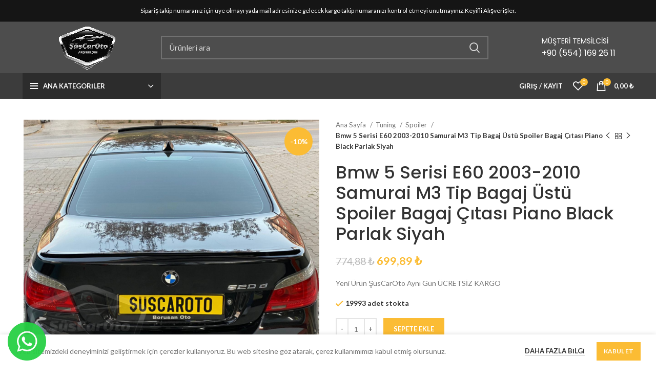

--- FILE ---
content_type: text/html; charset=UTF-8
request_url: https://suscaroto.com/urun/bmw-5-serisi-e60-2003-2010-samurai-m3-tip-bagaj-ustu-spoiler-bagaj-citasi-piano-black-parlak-siyah/
body_size: 36189
content:
<!DOCTYPE html>
<html lang="tr">
<head>
	<!-- Meta Pixel Code -->
<script>
!function(f,b,e,v,n,t,s)
{if(f.fbq)return;n=f.fbq=function(){n.callMethod?
n.callMethod.apply(n,arguments):n.queue.push(arguments)};
if(!f._fbq)f._fbq=n;n.push=n;n.loaded=!0;n.version='2.0';
n.queue=[];t=b.createElement(e);t.async=!0;
t.src=v;s=b.getElementsByTagName(e)[0];
s.parentNode.insertBefore(t,s)}(window, document,'script',
'https://connect.facebook.net/en_US/fbevents.js');
fbq('init', '1140077638132083');
fbq('track', 'PageView');
</script>
<noscript><img height="1" width="1" style="display:none"
src="https://www.facebook.com/tr?id=1140077638132083&ev=PageView&noscript=1"
/></noscript>
<!-- End Meta Pixel Code -->
	<meta charset="UTF-8">
	<link rel="profile" href="https://gmpg.org/xfn/11">
	<link rel="pingback" href="https://suscaroto.com/xmlrpc.php">
<meta name="facebook-domain-verification" content="1ck84843k8uegookzm168s9sc9rghw" />
			<script>window.MSInputMethodContext && document.documentMode && document.write('<script src="https://suscaroto.com/furkankirar/js/libs/ie11CustomProperties.min.js"><\/script>');</script>
		<meta name='robots' content='index, follow, max-image-preview:large, max-snippet:-1, max-video-preview:-1' />

	<!-- This site is optimized with the Yoast SEO plugin v26.8 - https://yoast.com/product/yoast-seo-wordpress/ -->
	<title>Bmw 5 Serisi E60 2003-2010 Samurai M3 Tip Bagaj Üstü Spoiler Bagaj Çıtası Piano Black Parlak Siyah | ŞüsCarOto Aksesuar</title>
	<link rel="canonical" href="https://suscaroto.com/urun/bmw-5-serisi-e60-2003-2010-samurai-m3-tip-bagaj-ustu-spoiler-bagaj-citasi-piano-black-parlak-siyah/" />
	<meta property="og:locale" content="tr_TR" />
	<meta property="og:type" content="article" />
	<meta property="og:title" content="Bmw 5 Serisi E60 2003-2010 Samurai M3 Tip Bagaj Üstü Spoiler Bagaj Çıtası Piano Black Parlak Siyah | ŞüsCarOto Aksesuar" />
	<meta property="og:description" content="Yeni &Uuml;r&uuml;n Ş&uuml;sCarOto Aynı G&uuml;n &Uuml;CRETSİZ KARGO" />
	<meta property="og:url" content="https://suscaroto.com/urun/bmw-5-serisi-e60-2003-2010-samurai-m3-tip-bagaj-ustu-spoiler-bagaj-citasi-piano-black-parlak-siyah/" />
	<meta property="og:site_name" content="ŞüsCarOto Aksesuar" />
	<meta property="article:publisher" content="https://m.facebook.com/suscaroto/" />
	<meta property="article:modified_time" content="2026-01-20T19:20:09+00:00" />
	<meta name="twitter:card" content="summary_large_image" />
	<meta name="twitter:label1" content="Tahmini okuma süresi" />
	<meta name="twitter:data1" content="1 dakika" />
	<script type="application/ld+json" class="yoast-schema-graph">{"@context":"https://schema.org","@graph":[{"@type":"WebPage","@id":"https://suscaroto.com/urun/bmw-5-serisi-e60-2003-2010-samurai-m3-tip-bagaj-ustu-spoiler-bagaj-citasi-piano-black-parlak-siyah/","url":"https://suscaroto.com/urun/bmw-5-serisi-e60-2003-2010-samurai-m3-tip-bagaj-ustu-spoiler-bagaj-citasi-piano-black-parlak-siyah/","name":"Bmw 5 Serisi E60 2003-2010 Samurai M3 Tip Bagaj Üstü Spoiler Bagaj Çıtası Piano Black Parlak Siyah | ŞüsCarOto Aksesuar","isPartOf":{"@id":"https://suscaroto.com/#website"},"primaryImageOfPage":{"@id":"https://suscaroto.com/urun/bmw-5-serisi-e60-2003-2010-samurai-m3-tip-bagaj-ustu-spoiler-bagaj-citasi-piano-black-parlak-siyah/#primaryimage"},"image":{"@id":"https://suscaroto.com/urun/bmw-5-serisi-e60-2003-2010-samurai-m3-tip-bagaj-ustu-spoiler-bagaj-citasi-piano-black-parlak-siyah/#primaryimage"},"thumbnailUrl":"https://suscaroto.com/wp-content/uploads/2022/12/bmw-5-serisi-e60-2003-2010-samurai-m3-tip-bagaj-ustu-spoiler-bagaj-citasi-piano-black-parlak-siyah-13-11-png.png","datePublished":"2022-12-06T07:13:38+00:00","dateModified":"2026-01-20T19:20:09+00:00","breadcrumb":{"@id":"https://suscaroto.com/urun/bmw-5-serisi-e60-2003-2010-samurai-m3-tip-bagaj-ustu-spoiler-bagaj-citasi-piano-black-parlak-siyah/#breadcrumb"},"inLanguage":"tr","potentialAction":[{"@type":"ReadAction","target":["https://suscaroto.com/urun/bmw-5-serisi-e60-2003-2010-samurai-m3-tip-bagaj-ustu-spoiler-bagaj-citasi-piano-black-parlak-siyah/"]}]},{"@type":"ImageObject","inLanguage":"tr","@id":"https://suscaroto.com/urun/bmw-5-serisi-e60-2003-2010-samurai-m3-tip-bagaj-ustu-spoiler-bagaj-citasi-piano-black-parlak-siyah/#primaryimage","url":"https://suscaroto.com/wp-content/uploads/2022/12/bmw-5-serisi-e60-2003-2010-samurai-m3-tip-bagaj-ustu-spoiler-bagaj-citasi-piano-black-parlak-siyah-13-11-png.png","contentUrl":"https://suscaroto.com/wp-content/uploads/2022/12/bmw-5-serisi-e60-2003-2010-samurai-m3-tip-bagaj-ustu-spoiler-bagaj-citasi-piano-black-parlak-siyah-13-11-png.png","width":1080,"height":1080},{"@type":"BreadcrumbList","@id":"https://suscaroto.com/urun/bmw-5-serisi-e60-2003-2010-samurai-m3-tip-bagaj-ustu-spoiler-bagaj-citasi-piano-black-parlak-siyah/#breadcrumb","itemListElement":[{"@type":"ListItem","position":1,"name":"Anasayfa","item":"https://suscaroto.com/"},{"@type":"ListItem","position":2,"name":"Kategoriler","item":"https://suscaroto.com/kategoriler/"},{"@type":"ListItem","position":3,"name":"Bmw 5 Serisi E60 2003-2010 Samurai M3 Tip Bagaj Üstü Spoiler Bagaj Çıtası Piano Black Parlak Siyah"}]},{"@type":"WebSite","@id":"https://suscaroto.com/#website","url":"https://suscaroto.com/","name":"ŞüsCarOto Aksesuar","description":"Oto Aksesuar | 4 Parça Lip | Yarasa Ayna Kapağı | Led Zenon | Tuning | Spoiler","publisher":{"@id":"https://suscaroto.com/#organization"},"potentialAction":[{"@type":"SearchAction","target":{"@type":"EntryPoint","urlTemplate":"https://suscaroto.com/?s={search_term_string}"},"query-input":{"@type":"PropertyValueSpecification","valueRequired":true,"valueName":"search_term_string"}}],"inLanguage":"tr"},{"@type":"Organization","@id":"https://suscaroto.com/#organization","name":"Şüscar Oto Aksesuar Satış Merkezi","url":"https://suscaroto.com/","logo":{"@type":"ImageObject","inLanguage":"tr","@id":"https://suscaroto.com/#/schema/logo/image/","url":"https://suscaroto.com/wp-content/uploads/2022/06/suscar_oto_logo_.png","contentUrl":"https://suscaroto.com/wp-content/uploads/2022/06/suscar_oto_logo_.png","width":2000,"height":1600,"caption":"Şüscar Oto Aksesuar Satış Merkezi"},"image":{"@id":"https://suscaroto.com/#/schema/logo/image/"},"sameAs":["https://m.facebook.com/suscaroto/","https://youtube.com/channel/UCZ9AmycTOHzp_D0EALWI7KA"]}]}</script>
	<!-- / Yoast SEO plugin. -->


<link rel='dns-prefetch' href='//capi-automation.s3.us-east-2.amazonaws.com' />
<link rel='dns-prefetch' href='//fonts.googleapis.com' />
<link rel='dns-prefetch' href='//www.googletagmanager.com' />
<link rel='dns-prefetch' href='//pagead2.googlesyndication.com' />
<link rel="alternate" type="application/rss+xml" title="ŞüsCarOto Aksesuar &raquo; akışı" href="https://suscaroto.com/feed/" />
<link rel="alternate" type="application/rss+xml" title="ŞüsCarOto Aksesuar &raquo; yorum akışı" href="https://suscaroto.com/comments/feed/" />
<link rel="alternate" type="application/rss+xml" title="ŞüsCarOto Aksesuar &raquo; Bmw 5 Serisi E60 2003-2010 Samurai M3 Tip Bagaj Üstü Spoiler Bagaj Çıtası Piano Black Parlak Siyah yorum akışı" href="https://suscaroto.com/urun/bmw-5-serisi-e60-2003-2010-samurai-m3-tip-bagaj-ustu-spoiler-bagaj-citasi-piano-black-parlak-siyah/feed/" />
<link rel="alternate" title="oEmbed (JSON)" type="application/json+oembed" href="https://suscaroto.com/wp-json/oembed/1.0/embed?url=https%3A%2F%2Fsuscaroto.com%2Furun%2Fbmw-5-serisi-e60-2003-2010-samurai-m3-tip-bagaj-ustu-spoiler-bagaj-citasi-piano-black-parlak-siyah%2F" />
<link rel="alternate" title="oEmbed (XML)" type="text/xml+oembed" href="https://suscaroto.com/wp-json/oembed/1.0/embed?url=https%3A%2F%2Fsuscaroto.com%2Furun%2Fbmw-5-serisi-e60-2003-2010-samurai-m3-tip-bagaj-ustu-spoiler-bagaj-citasi-piano-black-parlak-siyah%2F&#038;format=xml" />
<style id='wp-img-auto-sizes-contain-inline-css' type='text/css'>
img:is([sizes=auto i],[sizes^="auto," i]){contain-intrinsic-size:3000px 1500px}
/*# sourceURL=wp-img-auto-sizes-contain-inline-css */
</style>

<link rel='stylesheet' id='wp-block-library-css' href='https://suscaroto.com/wp-includes/css/dist/block-library/style.min.css?ver=6.9' type='text/css' media='all' />
<style id='classic-theme-styles-inline-css' type='text/css'>
/*! This file is auto-generated */
.wp-block-button__link{color:#fff;background-color:#32373c;border-radius:9999px;box-shadow:none;text-decoration:none;padding:calc(.667em + 2px) calc(1.333em + 2px);font-size:1.125em}.wp-block-file__button{background:#32373c;color:#fff;text-decoration:none}
/*# sourceURL=/wp-includes/css/classic-themes.min.css */
</style>
<style id='global-styles-inline-css' type='text/css'>
:root{--wp--preset--aspect-ratio--square: 1;--wp--preset--aspect-ratio--4-3: 4/3;--wp--preset--aspect-ratio--3-4: 3/4;--wp--preset--aspect-ratio--3-2: 3/2;--wp--preset--aspect-ratio--2-3: 2/3;--wp--preset--aspect-ratio--16-9: 16/9;--wp--preset--aspect-ratio--9-16: 9/16;--wp--preset--color--black: #000000;--wp--preset--color--cyan-bluish-gray: #abb8c3;--wp--preset--color--white: #ffffff;--wp--preset--color--pale-pink: #f78da7;--wp--preset--color--vivid-red: #cf2e2e;--wp--preset--color--luminous-vivid-orange: #ff6900;--wp--preset--color--luminous-vivid-amber: #fcb900;--wp--preset--color--light-green-cyan: #7bdcb5;--wp--preset--color--vivid-green-cyan: #00d084;--wp--preset--color--pale-cyan-blue: #8ed1fc;--wp--preset--color--vivid-cyan-blue: #0693e3;--wp--preset--color--vivid-purple: #9b51e0;--wp--preset--gradient--vivid-cyan-blue-to-vivid-purple: linear-gradient(135deg,rgb(6,147,227) 0%,rgb(155,81,224) 100%);--wp--preset--gradient--light-green-cyan-to-vivid-green-cyan: linear-gradient(135deg,rgb(122,220,180) 0%,rgb(0,208,130) 100%);--wp--preset--gradient--luminous-vivid-amber-to-luminous-vivid-orange: linear-gradient(135deg,rgb(252,185,0) 0%,rgb(255,105,0) 100%);--wp--preset--gradient--luminous-vivid-orange-to-vivid-red: linear-gradient(135deg,rgb(255,105,0) 0%,rgb(207,46,46) 100%);--wp--preset--gradient--very-light-gray-to-cyan-bluish-gray: linear-gradient(135deg,rgb(238,238,238) 0%,rgb(169,184,195) 100%);--wp--preset--gradient--cool-to-warm-spectrum: linear-gradient(135deg,rgb(74,234,220) 0%,rgb(151,120,209) 20%,rgb(207,42,186) 40%,rgb(238,44,130) 60%,rgb(251,105,98) 80%,rgb(254,248,76) 100%);--wp--preset--gradient--blush-light-purple: linear-gradient(135deg,rgb(255,206,236) 0%,rgb(152,150,240) 100%);--wp--preset--gradient--blush-bordeaux: linear-gradient(135deg,rgb(254,205,165) 0%,rgb(254,45,45) 50%,rgb(107,0,62) 100%);--wp--preset--gradient--luminous-dusk: linear-gradient(135deg,rgb(255,203,112) 0%,rgb(199,81,192) 50%,rgb(65,88,208) 100%);--wp--preset--gradient--pale-ocean: linear-gradient(135deg,rgb(255,245,203) 0%,rgb(182,227,212) 50%,rgb(51,167,181) 100%);--wp--preset--gradient--electric-grass: linear-gradient(135deg,rgb(202,248,128) 0%,rgb(113,206,126) 100%);--wp--preset--gradient--midnight: linear-gradient(135deg,rgb(2,3,129) 0%,rgb(40,116,252) 100%);--wp--preset--font-size--small: 13px;--wp--preset--font-size--medium: 20px;--wp--preset--font-size--large: 36px;--wp--preset--font-size--x-large: 42px;--wp--preset--spacing--20: 0.44rem;--wp--preset--spacing--30: 0.67rem;--wp--preset--spacing--40: 1rem;--wp--preset--spacing--50: 1.5rem;--wp--preset--spacing--60: 2.25rem;--wp--preset--spacing--70: 3.38rem;--wp--preset--spacing--80: 5.06rem;--wp--preset--shadow--natural: 6px 6px 9px rgba(0, 0, 0, 0.2);--wp--preset--shadow--deep: 12px 12px 50px rgba(0, 0, 0, 0.4);--wp--preset--shadow--sharp: 6px 6px 0px rgba(0, 0, 0, 0.2);--wp--preset--shadow--outlined: 6px 6px 0px -3px rgb(255, 255, 255), 6px 6px rgb(0, 0, 0);--wp--preset--shadow--crisp: 6px 6px 0px rgb(0, 0, 0);}:where(.is-layout-flex){gap: 0.5em;}:where(.is-layout-grid){gap: 0.5em;}body .is-layout-flex{display: flex;}.is-layout-flex{flex-wrap: wrap;align-items: center;}.is-layout-flex > :is(*, div){margin: 0;}body .is-layout-grid{display: grid;}.is-layout-grid > :is(*, div){margin: 0;}:where(.wp-block-columns.is-layout-flex){gap: 2em;}:where(.wp-block-columns.is-layout-grid){gap: 2em;}:where(.wp-block-post-template.is-layout-flex){gap: 1.25em;}:where(.wp-block-post-template.is-layout-grid){gap: 1.25em;}.has-black-color{color: var(--wp--preset--color--black) !important;}.has-cyan-bluish-gray-color{color: var(--wp--preset--color--cyan-bluish-gray) !important;}.has-white-color{color: var(--wp--preset--color--white) !important;}.has-pale-pink-color{color: var(--wp--preset--color--pale-pink) !important;}.has-vivid-red-color{color: var(--wp--preset--color--vivid-red) !important;}.has-luminous-vivid-orange-color{color: var(--wp--preset--color--luminous-vivid-orange) !important;}.has-luminous-vivid-amber-color{color: var(--wp--preset--color--luminous-vivid-amber) !important;}.has-light-green-cyan-color{color: var(--wp--preset--color--light-green-cyan) !important;}.has-vivid-green-cyan-color{color: var(--wp--preset--color--vivid-green-cyan) !important;}.has-pale-cyan-blue-color{color: var(--wp--preset--color--pale-cyan-blue) !important;}.has-vivid-cyan-blue-color{color: var(--wp--preset--color--vivid-cyan-blue) !important;}.has-vivid-purple-color{color: var(--wp--preset--color--vivid-purple) !important;}.has-black-background-color{background-color: var(--wp--preset--color--black) !important;}.has-cyan-bluish-gray-background-color{background-color: var(--wp--preset--color--cyan-bluish-gray) !important;}.has-white-background-color{background-color: var(--wp--preset--color--white) !important;}.has-pale-pink-background-color{background-color: var(--wp--preset--color--pale-pink) !important;}.has-vivid-red-background-color{background-color: var(--wp--preset--color--vivid-red) !important;}.has-luminous-vivid-orange-background-color{background-color: var(--wp--preset--color--luminous-vivid-orange) !important;}.has-luminous-vivid-amber-background-color{background-color: var(--wp--preset--color--luminous-vivid-amber) !important;}.has-light-green-cyan-background-color{background-color: var(--wp--preset--color--light-green-cyan) !important;}.has-vivid-green-cyan-background-color{background-color: var(--wp--preset--color--vivid-green-cyan) !important;}.has-pale-cyan-blue-background-color{background-color: var(--wp--preset--color--pale-cyan-blue) !important;}.has-vivid-cyan-blue-background-color{background-color: var(--wp--preset--color--vivid-cyan-blue) !important;}.has-vivid-purple-background-color{background-color: var(--wp--preset--color--vivid-purple) !important;}.has-black-border-color{border-color: var(--wp--preset--color--black) !important;}.has-cyan-bluish-gray-border-color{border-color: var(--wp--preset--color--cyan-bluish-gray) !important;}.has-white-border-color{border-color: var(--wp--preset--color--white) !important;}.has-pale-pink-border-color{border-color: var(--wp--preset--color--pale-pink) !important;}.has-vivid-red-border-color{border-color: var(--wp--preset--color--vivid-red) !important;}.has-luminous-vivid-orange-border-color{border-color: var(--wp--preset--color--luminous-vivid-orange) !important;}.has-luminous-vivid-amber-border-color{border-color: var(--wp--preset--color--luminous-vivid-amber) !important;}.has-light-green-cyan-border-color{border-color: var(--wp--preset--color--light-green-cyan) !important;}.has-vivid-green-cyan-border-color{border-color: var(--wp--preset--color--vivid-green-cyan) !important;}.has-pale-cyan-blue-border-color{border-color: var(--wp--preset--color--pale-cyan-blue) !important;}.has-vivid-cyan-blue-border-color{border-color: var(--wp--preset--color--vivid-cyan-blue) !important;}.has-vivid-purple-border-color{border-color: var(--wp--preset--color--vivid-purple) !important;}.has-vivid-cyan-blue-to-vivid-purple-gradient-background{background: var(--wp--preset--gradient--vivid-cyan-blue-to-vivid-purple) !important;}.has-light-green-cyan-to-vivid-green-cyan-gradient-background{background: var(--wp--preset--gradient--light-green-cyan-to-vivid-green-cyan) !important;}.has-luminous-vivid-amber-to-luminous-vivid-orange-gradient-background{background: var(--wp--preset--gradient--luminous-vivid-amber-to-luminous-vivid-orange) !important;}.has-luminous-vivid-orange-to-vivid-red-gradient-background{background: var(--wp--preset--gradient--luminous-vivid-orange-to-vivid-red) !important;}.has-very-light-gray-to-cyan-bluish-gray-gradient-background{background: var(--wp--preset--gradient--very-light-gray-to-cyan-bluish-gray) !important;}.has-cool-to-warm-spectrum-gradient-background{background: var(--wp--preset--gradient--cool-to-warm-spectrum) !important;}.has-blush-light-purple-gradient-background{background: var(--wp--preset--gradient--blush-light-purple) !important;}.has-blush-bordeaux-gradient-background{background: var(--wp--preset--gradient--blush-bordeaux) !important;}.has-luminous-dusk-gradient-background{background: var(--wp--preset--gradient--luminous-dusk) !important;}.has-pale-ocean-gradient-background{background: var(--wp--preset--gradient--pale-ocean) !important;}.has-electric-grass-gradient-background{background: var(--wp--preset--gradient--electric-grass) !important;}.has-midnight-gradient-background{background: var(--wp--preset--gradient--midnight) !important;}.has-small-font-size{font-size: var(--wp--preset--font-size--small) !important;}.has-medium-font-size{font-size: var(--wp--preset--font-size--medium) !important;}.has-large-font-size{font-size: var(--wp--preset--font-size--large) !important;}.has-x-large-font-size{font-size: var(--wp--preset--font-size--x-large) !important;}
:where(.wp-block-post-template.is-layout-flex){gap: 1.25em;}:where(.wp-block-post-template.is-layout-grid){gap: 1.25em;}
:where(.wp-block-term-template.is-layout-flex){gap: 1.25em;}:where(.wp-block-term-template.is-layout-grid){gap: 1.25em;}
:where(.wp-block-columns.is-layout-flex){gap: 2em;}:where(.wp-block-columns.is-layout-grid){gap: 2em;}
:root :where(.wp-block-pullquote){font-size: 1.5em;line-height: 1.6;}
/*# sourceURL=global-styles-inline-css */
</style>
<style id='woocommerce-inline-inline-css' type='text/css'>
.woocommerce form .form-row .required { visibility: visible; }
/*# sourceURL=woocommerce-inline-inline-css */
</style>
<link rel='stylesheet' id='elementor-frontend-css' href='https://suscaroto.com/wp-content/plugins/elementor/assets/css/frontend.min.css?ver=3.34.2' type='text/css' media='all' />
<link rel='stylesheet' id='elementor-post-13-css' href='https://suscaroto.com/wp-content/uploads/elementor/css/post-13.css?ver=1769003466' type='text/css' media='all' />
<link rel='stylesheet' id='bootstrap-css' href='https://suscaroto.com/furkankirar/css/bootstrap-light.min.css?ver=6.5.4' type='text/css' media='all' />
<link rel='stylesheet' id='woodmart-style-css' href='https://suscaroto.com/furkankirar/css/parts/base.min.css?ver=6.5.4' type='text/css' media='all' />
<link rel='stylesheet' id='wd-widget-wd-recent-posts-css' href='https://suscaroto.com/furkankirar/css/parts/widget-wd-recent-posts.min.css?ver=6.5.4' type='text/css' media='all' />
<link rel='stylesheet' id='wd-widget-wd-layered-nav-css' href='https://suscaroto.com/furkankirar/css/parts/woo-widget-wd-layered-nav.min.css?ver=6.5.4' type='text/css' media='all' />
<link rel='stylesheet' id='wd-widget-layered-nav-stock-status-css' href='https://suscaroto.com/furkankirar/css/parts/woo-widget-layered-nav-stock-status.min.css?ver=6.5.4' type='text/css' media='all' />
<link rel='stylesheet' id='wd-widget-product-list-css' href='https://suscaroto.com/furkankirar/css/parts/woo-widget-product-list.min.css?ver=6.5.4' type='text/css' media='all' />
<link rel='stylesheet' id='wd-widget-slider-price-filter-css' href='https://suscaroto.com/furkankirar/css/parts/woo-widget-slider-price-filter.min.css?ver=6.5.4' type='text/css' media='all' />
<link rel='stylesheet' id='wd-wp-gutenberg-css' href='https://suscaroto.com/furkankirar/css/parts/wp-gutenberg.min.css?ver=6.5.4' type='text/css' media='all' />
<link rel='stylesheet' id='wd-revolution-slider-css' href='https://suscaroto.com/furkankirar/css/parts/int-rev-slider.min.css?ver=6.5.4' type='text/css' media='all' />
<link rel='stylesheet' id='wd-base-deprecated-css' href='https://suscaroto.com/furkankirar/css/parts/base-deprecated.min.css?ver=6.5.4' type='text/css' media='all' />
<link rel='stylesheet' id='wd-elementor-base-css' href='https://suscaroto.com/furkankirar/css/parts/int-elem-base.min.css?ver=6.5.4' type='text/css' media='all' />
<link rel='stylesheet' id='wd-woocommerce-base-css' href='https://suscaroto.com/furkankirar/css/parts/woocommerce-base.min.css?ver=6.5.4' type='text/css' media='all' />
<link rel='stylesheet' id='wd-mod-star-rating-css' href='https://suscaroto.com/furkankirar/css/parts/mod-star-rating.min.css?ver=6.5.4' type='text/css' media='all' />
<link rel='stylesheet' id='wd-woo-el-track-order-css' href='https://suscaroto.com/furkankirar/css/parts/woo-el-track-order.min.css?ver=6.5.4' type='text/css' media='all' />
<link rel='stylesheet' id='wd-woo-gutenberg-css' href='https://suscaroto.com/furkankirar/css/parts/woo-gutenberg.min.css?ver=6.5.4' type='text/css' media='all' />
<link rel='stylesheet' id='wd-woo-mod-quantity-css' href='https://suscaroto.com/furkankirar/css/parts/woo-mod-quantity.min.css?ver=6.5.4' type='text/css' media='all' />
<link rel='stylesheet' id='wd-woo-single-prod-el-base-css' href='https://suscaroto.com/furkankirar/css/parts/woo-single-prod-el-base.min.css?ver=6.5.4' type='text/css' media='all' />
<link rel='stylesheet' id='wd-woo-mod-stock-status-css' href='https://suscaroto.com/furkankirar/css/parts/woo-mod-stock-status.min.css?ver=6.5.4' type='text/css' media='all' />
<link rel='stylesheet' id='wd-woo-mod-shop-attributes-css' href='https://suscaroto.com/furkankirar/css/parts/woo-mod-shop-attributes.min.css?ver=6.5.4' type='text/css' media='all' />
<link rel='stylesheet' id='wd-header-base-css' href='https://suscaroto.com/furkankirar/css/parts/header-base.min.css?ver=6.5.4' type='text/css' media='all' />
<link rel='stylesheet' id='wd-mod-tools-css' href='https://suscaroto.com/furkankirar/css/parts/mod-tools.min.css?ver=6.5.4' type='text/css' media='all' />
<link rel='stylesheet' id='wd-header-elements-base-css' href='https://suscaroto.com/furkankirar/css/parts/header-el-base.min.css?ver=6.5.4' type='text/css' media='all' />
<link rel='stylesheet' id='wd-header-search-css' href='https://suscaroto.com/furkankirar/css/parts/header-el-search.min.css?ver=6.5.4' type='text/css' media='all' />
<link rel='stylesheet' id='wd-header-search-form-css' href='https://suscaroto.com/furkankirar/css/parts/header-el-search-form.min.css?ver=6.5.4' type='text/css' media='all' />
<link rel='stylesheet' id='wd-wd-search-results-css' href='https://suscaroto.com/furkankirar/css/parts/wd-search-results.min.css?ver=6.5.4' type='text/css' media='all' />
<link rel='stylesheet' id='wd-wd-search-form-css' href='https://suscaroto.com/furkankirar/css/parts/wd-search-form.min.css?ver=6.5.4' type='text/css' media='all' />
<link rel='stylesheet' id='wd-header-cart-side-css' href='https://suscaroto.com/furkankirar/css/parts/header-el-cart-side.min.css?ver=6.5.4' type='text/css' media='all' />
<link rel='stylesheet' id='wd-header-cart-css' href='https://suscaroto.com/furkankirar/css/parts/header-el-cart.min.css?ver=6.5.4' type='text/css' media='all' />
<link rel='stylesheet' id='wd-widget-shopping-cart-css' href='https://suscaroto.com/furkankirar/css/parts/woo-widget-shopping-cart.min.css?ver=6.5.4' type='text/css' media='all' />
<link rel='stylesheet' id='wd-header-categories-nav-css' href='https://suscaroto.com/furkankirar/css/parts/header-el-category-nav.min.css?ver=6.5.4' type='text/css' media='all' />
<link rel='stylesheet' id='wd-mod-nav-vertical-css' href='https://suscaroto.com/furkankirar/css/parts/mod-nav-vertical.min.css?ver=6.5.4' type='text/css' media='all' />
<link rel='stylesheet' id='wd-woo-mod-login-form-css' href='https://suscaroto.com/furkankirar/css/parts/woo-mod-login-form.min.css?ver=6.5.4' type='text/css' media='all' />
<link rel='stylesheet' id='wd-header-my-account-css' href='https://suscaroto.com/furkankirar/css/parts/header-el-my-account.min.css?ver=6.5.4' type='text/css' media='all' />
<link rel='stylesheet' id='wd-page-title-css' href='https://suscaroto.com/furkankirar/css/parts/page-title.min.css?ver=6.5.4' type='text/css' media='all' />
<link rel='stylesheet' id='wd-woo-single-prod-predefined-css' href='https://suscaroto.com/furkankirar/css/parts/woo-single-prod-predefined.min.css?ver=6.5.4' type='text/css' media='all' />
<link rel='stylesheet' id='wd-woo-single-prod-and-quick-view-predefined-css' href='https://suscaroto.com/furkankirar/css/parts/woo-single-prod-and-quick-view-predefined.min.css?ver=6.5.4' type='text/css' media='all' />
<link rel='stylesheet' id='wd-woo-single-prod-el-tabs-predefined-css' href='https://suscaroto.com/furkankirar/css/parts/woo-single-prod-el-tabs-predefined.min.css?ver=6.5.4' type='text/css' media='all' />
<link rel='stylesheet' id='wd-woo-single-prod-el-gallery-css' href='https://suscaroto.com/furkankirar/css/parts/woo-single-prod-el-gallery.min.css?ver=6.5.4' type='text/css' media='all' />
<link rel='stylesheet' id='wd-owl-carousel-css' href='https://suscaroto.com/furkankirar/css/parts/lib-owl-carousel.min.css?ver=6.5.4' type='text/css' media='all' />
<link rel='stylesheet' id='wd-woo-mod-product-labels-css' href='https://suscaroto.com/furkankirar/css/parts/woo-mod-product-labels.min.css?ver=6.5.4' type='text/css' media='all' />
<link rel='stylesheet' id='wd-woo-mod-product-labels-round-css' href='https://suscaroto.com/furkankirar/css/parts/woo-mod-product-labels-round.min.css?ver=6.5.4' type='text/css' media='all' />
<link rel='stylesheet' id='wd-photoswipe-css' href='https://suscaroto.com/furkankirar/css/parts/lib-photoswipe.min.css?ver=6.5.4' type='text/css' media='all' />
<link rel='stylesheet' id='wd-woo-single-prod-el-navigation-css' href='https://suscaroto.com/furkankirar/css/parts/woo-single-prod-el-navigation.min.css?ver=6.5.4' type='text/css' media='all' />
<link rel='stylesheet' id='wd-add-to-cart-popup-css' href='https://suscaroto.com/furkankirar/css/parts/woo-opt-add-to-cart-popup.min.css?ver=6.5.4' type='text/css' media='all' />
<link rel='stylesheet' id='wd-mfp-popup-css' href='https://suscaroto.com/furkankirar/css/parts/lib-magnific-popup.min.css?ver=6.5.4' type='text/css' media='all' />
<link rel='stylesheet' id='wd-tabs-css' href='https://suscaroto.com/furkankirar/css/parts/el-tabs.min.css?ver=6.5.4' type='text/css' media='all' />
<link rel='stylesheet' id='wd-woo-single-prod-el-tabs-opt-layout-tabs-css' href='https://suscaroto.com/furkankirar/css/parts/woo-single-prod-el-tabs-opt-layout-tabs.min.css?ver=6.5.4' type='text/css' media='all' />
<link rel='stylesheet' id='wd-accordion-css' href='https://suscaroto.com/furkankirar/css/parts/el-accordion.min.css?ver=6.5.4' type='text/css' media='all' />
<link rel='stylesheet' id='wd-woo-single-prod-el-reviews-css' href='https://suscaroto.com/furkankirar/css/parts/woo-single-prod-el-reviews.min.css?ver=6.5.4' type='text/css' media='all' />
<link rel='stylesheet' id='wd-mod-comments-css' href='https://suscaroto.com/furkankirar/css/parts/mod-comments.min.css?ver=6.5.4' type='text/css' media='all' />
<link rel='stylesheet' id='wd-text-block-css' href='https://suscaroto.com/furkankirar/css/parts/el-text-block.min.css?ver=6.5.4' type='text/css' media='all' />
<link rel='stylesheet' id='wd-product-loop-css' href='https://suscaroto.com/furkankirar/css/parts/woo-product-loop.min.css?ver=6.5.4' type='text/css' media='all' />
<link rel='stylesheet' id='wd-product-loop-base-css' href='https://suscaroto.com/furkankirar/css/parts/woo-product-loop-base.min.css?ver=6.5.4' type='text/css' media='all' />
<link rel='stylesheet' id='wd-woo-mod-add-btn-replace-css' href='https://suscaroto.com/furkankirar/css/parts/woo-mod-add-btn-replace.min.css?ver=6.5.4' type='text/css' media='all' />
<link rel='stylesheet' id='wd-mod-more-description-css' href='https://suscaroto.com/furkankirar/css/parts/mod-more-description.min.css?ver=6.5.4' type='text/css' media='all' />
<link rel='stylesheet' id='wd-woo-opt-stretch-cont-css' href='https://suscaroto.com/furkankirar/css/parts/woo-opt-stretch-cont.min.css?ver=6.5.4' type='text/css' media='all' />
<link rel='stylesheet' id='wd-widget-collapse-css' href='https://suscaroto.com/furkankirar/css/parts/opt-widget-collapse.min.css?ver=6.5.4' type='text/css' media='all' />
<link rel='stylesheet' id='wd-footer-base-css' href='https://suscaroto.com/furkankirar/css/parts/footer-base.min.css?ver=6.5.4' type='text/css' media='all' />
<link rel='stylesheet' id='wd-list-css' href='https://suscaroto.com/furkankirar/css/parts/el-list.min.css?ver=6.5.4' type='text/css' media='all' />
<link rel='stylesheet' id='wd-scroll-top-css' href='https://suscaroto.com/furkankirar/css/parts/opt-scrolltotop.min.css?ver=6.5.4' type='text/css' media='all' />
<link rel='stylesheet' id='wd-header-my-account-sidebar-css' href='https://suscaroto.com/furkankirar/css/parts/header-el-my-account-sidebar.min.css?ver=6.5.4' type='text/css' media='all' />
<link rel='stylesheet' id='wd-cookies-popup-css' href='https://suscaroto.com/furkankirar/css/parts/opt-cookies.min.css?ver=6.5.4' type='text/css' media='all' />
<link rel='stylesheet' id='wd-bottom-toolbar-css' href='https://suscaroto.com/furkankirar/css/parts/opt-bottom-toolbar.min.css?ver=6.5.4' type='text/css' media='all' />
<link rel='stylesheet' id='xts-style-theme_settings_default-css' href='https://suscaroto.com/wp-content/uploads/2022/07/xts-theme_settings_default-1658930080.css?ver=6.5.4' type='text/css' media='all' />
<link rel='stylesheet' id='xts-google-fonts-css' href='https://fonts.googleapis.com/css?family=Lato%3A400%2C700%7CPoppins%3A400%2C600%2C500&#038;ver=6.5.4' type='text/css' media='all' />
<link rel='stylesheet' id='elementor-gf-local-roboto-css' href='https://suscaroto.com/wp-content/uploads/elementor/google-fonts/css/roboto.css?ver=1742908428' type='text/css' media='all' />
<link rel='stylesheet' id='elementor-gf-local-robotoslab-css' href='https://suscaroto.com/wp-content/uploads/elementor/google-fonts/css/robotoslab.css?ver=1742908433' type='text/css' media='all' />
<script type="text/javascript" src="https://suscaroto.com/wp-includes/js/jquery/jquery.min.js?ver=3.7.1" id="jquery-core-js"></script>
<script type="text/javascript" src="https://suscaroto.com/wp-includes/js/jquery/jquery-migrate.min.js?ver=3.4.1" id="jquery-migrate-js"></script>
<script type="text/javascript" src="https://suscaroto.com/wp-content/plugins/woocommerce/assets/js/jquery-blockui/jquery.blockUI.min.js?ver=2.7.0-wc.10.4.3" id="wc-jquery-blockui-js" defer="defer" data-wp-strategy="defer"></script>
<script type="text/javascript" id="wc-add-to-cart-js-extra">
/* <![CDATA[ */
var wc_add_to_cart_params = {"ajax_url":"/wp-admin/admin-ajax.php","wc_ajax_url":"/?wc-ajax=%%endpoint%%","i18n_view_cart":"Sepeti g\u00f6r\u00fcnt\u00fcle","cart_url":"https://suscaroto.com/sepet/","is_cart":"","cart_redirect_after_add":"no"};
//# sourceURL=wc-add-to-cart-js-extra
/* ]]> */
</script>
<script type="text/javascript" src="https://suscaroto.com/wp-content/plugins/woocommerce/assets/js/frontend/add-to-cart.min.js?ver=10.4.3" id="wc-add-to-cart-js" defer="defer" data-wp-strategy="defer"></script>
<script type="text/javascript" src="https://suscaroto.com/wp-content/plugins/woocommerce/assets/js/zoom/jquery.zoom.min.js?ver=1.7.21-wc.10.4.3" id="wc-zoom-js" defer="defer" data-wp-strategy="defer"></script>
<script type="text/javascript" id="wc-single-product-js-extra">
/* <![CDATA[ */
var wc_single_product_params = {"i18n_required_rating_text":"L\u00fctfen bir oy belirleyin","i18n_rating_options":["1/5 y\u0131ld\u0131z","2/5 y\u0131ld\u0131z","3/5 y\u0131ld\u0131z","4/5 y\u0131ld\u0131z","5/5 y\u0131ld\u0131z"],"i18n_product_gallery_trigger_text":"Tam ekran g\u00f6rsel galerisini g\u00f6r\u00fcnt\u00fcleyin","review_rating_required":"yes","flexslider":{"rtl":false,"animation":"slide","smoothHeight":true,"directionNav":false,"controlNav":"thumbnails","slideshow":false,"animationSpeed":500,"animationLoop":false,"allowOneSlide":false},"zoom_enabled":"","zoom_options":[],"photoswipe_enabled":"","photoswipe_options":{"shareEl":false,"closeOnScroll":false,"history":false,"hideAnimationDuration":0,"showAnimationDuration":0},"flexslider_enabled":""};
//# sourceURL=wc-single-product-js-extra
/* ]]> */
</script>
<script type="text/javascript" src="https://suscaroto.com/wp-content/plugins/woocommerce/assets/js/frontend/single-product.min.js?ver=10.4.3" id="wc-single-product-js" defer="defer" data-wp-strategy="defer"></script>
<script type="text/javascript" src="https://suscaroto.com/wp-content/plugins/woocommerce/assets/js/js-cookie/js.cookie.min.js?ver=2.1.4-wc.10.4.3" id="wc-js-cookie-js" defer="defer" data-wp-strategy="defer"></script>
<script type="text/javascript" id="woocommerce-js-extra">
/* <![CDATA[ */
var woocommerce_params = {"ajax_url":"/wp-admin/admin-ajax.php","wc_ajax_url":"/?wc-ajax=%%endpoint%%","i18n_password_show":"\u015eifreyi g\u00f6ster","i18n_password_hide":"\u015eifreyi gizle"};
//# sourceURL=woocommerce-js-extra
/* ]]> */
</script>
<script type="text/javascript" src="https://suscaroto.com/wp-content/plugins/woocommerce/assets/js/frontend/woocommerce.min.js?ver=10.4.3" id="woocommerce-js" defer="defer" data-wp-strategy="defer"></script>
<script type="text/javascript" src="https://suscaroto.com/furkankirar/js/libs/device.min.js?ver=6.5.4" id="wd-device-library-js"></script>
<link rel="https://api.w.org/" href="https://suscaroto.com/wp-json/" /><link rel="alternate" title="JSON" type="application/json" href="https://suscaroto.com/wp-json/wp/v2/product/423359" /><link rel="EditURI" type="application/rsd+xml" title="RSD" href="https://suscaroto.com/xmlrpc.php?rsd" />
<meta name="generator" content="WordPress 6.9" />
<meta name="generator" content="WooCommerce 10.4.3" />
<link rel='shortlink' href='https://suscaroto.com/?p=423359' />
<meta name="generator" content="Site Kit by Google 1.170.0" /><!-- Analytics by WP Statistics - https://wp-statistics.com -->
					<meta name="viewport" content="width=device-width, initial-scale=1.0, maximum-scale=1.0, user-scalable=no">
										<noscript><style>.woocommerce-product-gallery{ opacity: 1 !important; }</style></noscript>
	
<!-- Site Kit tarafından eklenen Google AdSense meta etiketleri -->
<meta name="google-adsense-platform-account" content="ca-host-pub-2644536267352236">
<meta name="google-adsense-platform-domain" content="sitekit.withgoogle.com">
<!-- Site Kit tarafından eklenen Google AdSense meta etiketlerine son verin -->
<meta name="generator" content="Elementor 3.34.2; features: e_font_icon_svg, additional_custom_breakpoints; settings: css_print_method-external, google_font-enabled, font_display-auto">
			<script  type="text/javascript">
				!function(f,b,e,v,n,t,s){if(f.fbq)return;n=f.fbq=function(){n.callMethod?
					n.callMethod.apply(n,arguments):n.queue.push(arguments)};if(!f._fbq)f._fbq=n;
					n.push=n;n.loaded=!0;n.version='2.0';n.queue=[];t=b.createElement(e);t.async=!0;
					t.src=v;s=b.getElementsByTagName(e)[0];s.parentNode.insertBefore(t,s)}(window,
					document,'script','https://connect.facebook.net/en_US/fbevents.js');
			</script>
			<!-- WooCommerce Facebook Integration Begin -->
			<script  type="text/javascript">

				fbq('init', '1140077638132083', {}, {
    "agent": "woocommerce_0-10.4.3-3.5.15"
});

				document.addEventListener( 'DOMContentLoaded', function() {
					// Insert placeholder for events injected when a product is added to the cart through AJAX.
					document.body.insertAdjacentHTML( 'beforeend', '<div class=\"wc-facebook-pixel-event-placeholder\"></div>' );
				}, false );

			</script>
			<!-- WooCommerce Facebook Integration End -->
						<style>
				.e-con.e-parent:nth-of-type(n+4):not(.e-lazyloaded):not(.e-no-lazyload),
				.e-con.e-parent:nth-of-type(n+4):not(.e-lazyloaded):not(.e-no-lazyload) * {
					background-image: none !important;
				}
				@media screen and (max-height: 1024px) {
					.e-con.e-parent:nth-of-type(n+3):not(.e-lazyloaded):not(.e-no-lazyload),
					.e-con.e-parent:nth-of-type(n+3):not(.e-lazyloaded):not(.e-no-lazyload) * {
						background-image: none !important;
					}
				}
				@media screen and (max-height: 640px) {
					.e-con.e-parent:nth-of-type(n+2):not(.e-lazyloaded):not(.e-no-lazyload),
					.e-con.e-parent:nth-of-type(n+2):not(.e-lazyloaded):not(.e-no-lazyload) * {
						background-image: none !important;
					}
				}
			</style>
			
<!-- Google AdSense snippet added by Site Kit -->
<script type="text/javascript" async="async" src="https://pagead2.googlesyndication.com/pagead/js/adsbygoogle.js?client=ca-pub-8249843337272032&amp;host=ca-host-pub-2644536267352236" crossorigin="anonymous"></script>

<!-- End Google AdSense snippet added by Site Kit -->
<meta name="generator" content="Powered by Slider Revolution 6.7.30 - responsive, Mobile-Friendly Slider Plugin for WordPress with comfortable drag and drop interface." />
<link rel="icon" href="https://suscaroto.com/wp-content/uploads/2022/06/cropped-suscar_oto_logo-32x32.png" sizes="32x32" />
<link rel="icon" href="https://suscaroto.com/wp-content/uploads/2022/06/cropped-suscar_oto_logo-192x192.png" sizes="192x192" />
<link rel="apple-touch-icon" href="https://suscaroto.com/wp-content/uploads/2022/06/cropped-suscar_oto_logo-180x180.png" />
<meta name="msapplication-TileImage" content="https://suscaroto.com/wp-content/uploads/2022/06/cropped-suscar_oto_logo-270x270.png" />
<script>function setREVStartSize(e){
			//window.requestAnimationFrame(function() {
				window.RSIW = window.RSIW===undefined ? window.innerWidth : window.RSIW;
				window.RSIH = window.RSIH===undefined ? window.innerHeight : window.RSIH;
				try {
					var pw = document.getElementById(e.c).parentNode.offsetWidth,
						newh;
					pw = pw===0 || isNaN(pw) || (e.l=="fullwidth" || e.layout=="fullwidth") ? window.RSIW : pw;
					e.tabw = e.tabw===undefined ? 0 : parseInt(e.tabw);
					e.thumbw = e.thumbw===undefined ? 0 : parseInt(e.thumbw);
					e.tabh = e.tabh===undefined ? 0 : parseInt(e.tabh);
					e.thumbh = e.thumbh===undefined ? 0 : parseInt(e.thumbh);
					e.tabhide = e.tabhide===undefined ? 0 : parseInt(e.tabhide);
					e.thumbhide = e.thumbhide===undefined ? 0 : parseInt(e.thumbhide);
					e.mh = e.mh===undefined || e.mh=="" || e.mh==="auto" ? 0 : parseInt(e.mh,0);
					if(e.layout==="fullscreen" || e.l==="fullscreen")
						newh = Math.max(e.mh,window.RSIH);
					else{
						e.gw = Array.isArray(e.gw) ? e.gw : [e.gw];
						for (var i in e.rl) if (e.gw[i]===undefined || e.gw[i]===0) e.gw[i] = e.gw[i-1];
						e.gh = e.el===undefined || e.el==="" || (Array.isArray(e.el) && e.el.length==0)? e.gh : e.el;
						e.gh = Array.isArray(e.gh) ? e.gh : [e.gh];
						for (var i in e.rl) if (e.gh[i]===undefined || e.gh[i]===0) e.gh[i] = e.gh[i-1];
											
						var nl = new Array(e.rl.length),
							ix = 0,
							sl;
						e.tabw = e.tabhide>=pw ? 0 : e.tabw;
						e.thumbw = e.thumbhide>=pw ? 0 : e.thumbw;
						e.tabh = e.tabhide>=pw ? 0 : e.tabh;
						e.thumbh = e.thumbhide>=pw ? 0 : e.thumbh;
						for (var i in e.rl) nl[i] = e.rl[i]<window.RSIW ? 0 : e.rl[i];
						sl = nl[0];
						for (var i in nl) if (sl>nl[i] && nl[i]>0) { sl = nl[i]; ix=i;}
						var m = pw>(e.gw[ix]+e.tabw+e.thumbw) ? 1 : (pw-(e.tabw+e.thumbw)) / (e.gw[ix]);
						newh =  (e.gh[ix] * m) + (e.tabh + e.thumbh);
					}
					var el = document.getElementById(e.c);
					if (el!==null && el) el.style.height = newh+"px";
					el = document.getElementById(e.c+"_wrapper");
					if (el!==null && el) {
						el.style.height = newh+"px";
						el.style.display = "block";
					}
				} catch(e){
					console.log("Failure at Presize of Slider:" + e)
				}
			//});
		  };</script>
		<style type="text/css" id="wp-custom-css">
			.wd-nav-vertical>li>a {
    line-height: 10.4px;
}
.pswp__button--share {
    /* background-position: -44px -44px; */
}		</style>
		<style>
		
		</style>			<style id="wd-style-header_346900-css" data-type="wd-style-header_346900">
				.whb-top-bar .wd-dropdown {
	margin-top: 1px;
}

.whb-top-bar .wd-dropdown:after {
	height: 11px;
}


.whb-header-bottom .wd-dropdown {
	margin-top: 5px;
}

.whb-header-bottom .wd-dropdown:after {
	height: 15px;
}


.whb-header .whb-header-bottom .wd-header-cats {
	margin-top: -0px;
	margin-bottom: -1px;
	height: calc(100% + 1px);
}

.whb-clone.whb-sticked .wd-dropdown {
	margin-top: 10px;
}

.whb-clone.whb-sticked .wd-dropdown:after {
	height: 20px;
}

@media (min-width: 1025px) {
		.whb-top-bar-inner {
		height: 42px;
		max-height: 42px;
	}

		
		.whb-general-header-inner {
		height: 100px;
		max-height: 100px;
	}

		
		.whb-header-bottom-inner {
		height: 50px;
		max-height: 50px;
	}

		
			.whb-clone .whb-general-header-inner {
		height: 60px;
		max-height: 60px;
	}
	
	}

@media (max-width: 1024px) {
		.whb-top-bar-inner {
		height: 49px;
		max-height: 49px;
	}
	
		.whb-general-header-inner {
		height: 56px;
		max-height: 56px;
	}
	
	
			.whb-clone .whb-general-header-inner {
		height: 56px;
		max-height: 56px;
	}
	
	}
		
.whb-top-bar {
	background-color: rgba(21, 21, 21, 1);border-color: rgba(255, 255, 255, 0.15);border-bottom-width: 1px;border-bottom-style: solid;
}

.whb-general-header {
	background-color: rgba(77, 77, 77, 1);border-color: rgba(255, 255, 255, 0.15);border-bottom-width: 0px;border-bottom-style: solid;
}
.whb-wjlcubfdmlq3d7jvmt23 .menu-opener { background-color: rgba(44, 44, 44, 1); }
.whb-header-bottom {
	background-color: rgba(60, 60, 60, 1);border-color: rgba(255, 255, 255, 0.15);border-bottom-width: 1px;border-bottom-style: solid;
}
			</style>
			</head>

<body data-rsssl=1 class="wp-singular product-template-default single single-product postid-423359 wp-theme-woodmart theme-woodmart woocommerce woocommerce-page woocommerce-no-js wrapper-full-width  form-style-square  form-border-width-2 woodmart-product-design-default categories-accordion-on woodmart-archive-shop woodmart-ajax-shop-on offcanvas-sidebar-mobile offcanvas-sidebar-tablet sticky-toolbar-on dropdowns-color-light elementor-default elementor-kit-13">
			<script type="text/javascript" id="wd-flicker-fix">// Flicker fix.</script>	
	
	<div class="website-wrapper">
									<header class="whb-header whb-sticky-shadow whb-scroll-slide whb-sticky-clone">
					<div class="whb-main-header">
	
<div class="whb-row whb-top-bar whb-not-sticky-row whb-with-bg whb-border-fullwidth whb-color-light whb-flex-flex-middle">
	<div class="container">
		<div class="whb-flex-row whb-top-bar-inner">
			<div class="whb-column whb-col-left whb-visible-lg whb-empty-column">
	</div>
<div class="whb-column whb-col-center whb-visible-lg">
	
<div class="wd-header-text set-cont-mb-s reset-last-child  whb-text-element"><p style="text-align: center;"><span style="color: #ffffff;">Sipariş takip numaranız için üye olmayı yada mail adresinize gelecek kargo takip numaranızı kontrol etmeyi unutmayınız.Keyifli Alışverişler.</span></p></div>
</div>
<div class="whb-column whb-col-right whb-visible-lg whb-empty-column">
	</div>
<div class="whb-column whb-col-mobile whb-hidden-lg">
	
<div class="wd-header-text set-cont-mb-s reset-last-child  whb-text-element"><p style="text-align: center;"><span style="color: #ffffff;">Sipariş takip numaranız için sol bölümden üye olmayı yada mail adresinize gelecek kargo takip numaranızı kontrol etmeyi unutmayınız.Keyifli Alışverişler dileriz.</span></p></div>
</div>
		</div>
	</div>
</div>

<div class="whb-row whb-general-header whb-not-sticky-row whb-with-bg whb-without-border whb-color-light whb-flex-flex-middle">
	<div class="container">
		<div class="whb-flex-row whb-general-header-inner">
			<div class="whb-column whb-col-left whb-visible-lg">
	<div class="whb-space-element " style="width:70px;"></div><div class="site-logo">
	<a href="https://suscaroto.com/" class="wd-logo wd-main-logo woodmart-logo woodmart-main-logo" rel="home">
		<img src="https://suscaroto.com/wp-content/uploads/2022/06/suscar_oto_logo_.png" alt="ŞüsCarOto Aksesuar" style="max-width: 500px;" />	</a>
	</div>
<div class="whb-space-element " style="width:67px;"></div></div>
<div class="whb-column whb-col-center whb-visible-lg">
				<div class="wd-search-form wd-header-search-form wd-display-form whb-9x1ytaxq7aphtb3npidp woodmart-search-form">
				
				
				<form role="search" method="get" class="searchform  wd-style-default search-style-default woodmart-ajax-search" action="https://suscaroto.com/"  data-thumbnail="1" data-price="1" data-post_type="product" data-count="20" data-sku="1" data-symbols_count="3">
					<input type="text" class="s" placeholder="Ürünleri ara" value="" name="s" aria-label="Arama" title="Ürünleri ara" />
					<input type="hidden" name="post_type" value="product">
										<button type="submit" class="searchsubmit">
						<span>
							Arama						</span>
											</button>
				</form>

				
				
									<div class="search-results-wrapper">
						<div class="wd-dropdown-results wd-scroll wd-dropdown color-scheme-light woodmart-search-results">
							<div class="wd-scroll-content"></div>
						</div>
					</div>
				
				
							</div>
		</div>
<div class="whb-column whb-col-right whb-visible-lg">
	<div class="whb-space-element " style="width:74px;"></div><div class="wd-header-html whb-html-block-element">			<link rel="stylesheet" id="elementor-post-298619-css" href="https://suscaroto.com/wp-content/uploads/elementor/css/post-298619.css?ver=1769003467" type="text/css" media="all">
					<div data-elementor-type="wp-post" data-elementor-id="298619" class="elementor elementor-298619">
						<section class="elementor-section elementor-top-section elementor-element elementor-element-34f26f5 elementor-section-boxed elementor-section-height-default elementor-section-height-default wd-section-disabled" data-id="34f26f5" data-element_type="section">
						<div class="elementor-container elementor-column-gap-default">
					<div class="elementor-column elementor-col-100 elementor-top-column elementor-element elementor-element-f6c56c8" data-id="f6c56c8" data-element_type="column">
			<div class="elementor-widget-wrap elementor-element-populated">
						<div class="elementor-element elementor-element-cc9db21 elementor-position-inline-start elementor-view-default elementor-mobile-position-block-start elementor-widget elementor-widget-icon-box" data-id="cc9db21" data-element_type="widget" data-widget_type="icon-box.default">
							<div class="elementor-icon-box-wrapper">

						<div class="elementor-icon-box-icon">
				<a href="tel:+905541692611" class="elementor-icon" tabindex="-1" aria-label="MÜŞTERİ TEMSİLCİSİ">
								</a>
			</div>
			
						<div class="elementor-icon-box-content">

									<h3 class="elementor-icon-box-title">
						<a href="tel:+905541692611" >
							MÜŞTERİ TEMSİLCİSİ						</a>
					</h3>
				
									<p class="elementor-icon-box-description">
						+90 (554) 169 26 11					</p>
				
			</div>
			
		</div>
						</div>
					</div>
		</div>
					</div>
		</section>
				</div>
		</div>
<div class="whb-space-element " style="width:25px;"></div></div>
<div class="whb-column whb-mobile-left whb-hidden-lg">
	<div class="wd-tools-element wd-header-mobile-nav wd-style-text wd-design-1 woodmart-burger-icon">
	<a href="#" rel="nofollow">
		<span class="wd-tools-icon woodmart-burger">
					</span>
	
		<span class="wd-tools-text">Menü</span>
	</a>
</div><!--END wd-header-mobile-nav--></div>
<div class="whb-column whb-mobile-center whb-hidden-lg">
	<div class="site-logo">
	<a href="https://suscaroto.com/" class="wd-logo wd-main-logo woodmart-logo woodmart-main-logo" rel="home">
		<img src="https://suscaroto.com/wp-content/uploads/2022/06/suscar_oto_logo_.png" alt="ŞüsCarOto Aksesuar" style="max-width: 179px;" />	</a>
	</div>
</div>
<div class="whb-column whb-mobile-right whb-hidden-lg">
	
<div class="wd-header-cart wd-tools-element wd-design-5 woodmart-cart-alt cart-widget-opener woodmart-shopping-cart woodmart-cart-design-5">
	<a href="https://suscaroto.com/sepet/" title="Alışveriş Sepeti">
		<span class="wd-tools-icon wd-icon-alt woodmart-cart-icon">
												<span class="wd-cart-number wd-tools-count woodmart-cart-number">0 <span>öğe</span></span>
							</span>
		<span class="wd-tools-text woodmart-cart-totals">
			
			<span class="subtotal-divider">/</span>
					<span class="wd-cart-subtotal woodmart-cart-subtotal"><span class="woocommerce-Price-amount amount"><bdi>0,00&nbsp;<span class="woocommerce-Price-currencySymbol">&#8378;</span></bdi></span></span>
				</span>
	</a>
	</div>
</div>
		</div>
	</div>
</div>

<div class="whb-row whb-header-bottom whb-not-sticky-row whb-with-bg whb-border-fullwidth whb-color-light whb-flex-flex-middle whb-hidden-mobile">
	<div class="container">
		<div class="whb-flex-row whb-header-bottom-inner">
			<div class="whb-column whb-col-left whb-visible-lg">
	
<div class="wd-header-cats wd-event-hover show-on-hover whb-wjlcubfdmlq3d7jvmt23 header-categories-nav" role="navigation" aria-label="Header categories navigation">
	<span class="menu-opener color-scheme-light has-bg header-categories-nav-wrap">
					<span class="menu-opener-icon woodmart-burger"></span>
		
		<span class="menu-open-label">
			Ana Kategoriler		</span>
	</span>
	<div class="wd-dropdown wd-dropdown-cats  color-scheme-light categories-menu-dropdown">
		<ul id="menu-kategoriler" class="menu wd-nav wd-nav-vertical vertical-navigation wd-design-default"><li id="menu-item-430486" class="menu-item menu-item-type-taxonomy menu-item-object-product_cat menu-item-has-children menu-item-430486 item-level-0 menu-item-design-default menu-simple-dropdown wd-event-hover" ><a href="https://suscaroto.com/urun-kategori/oto-aydinlatma/" class="woodmart-nav-link"><span class="nav-link-text">Oto Aydınlatma</span></a><div class="color-scheme-light wd-design-default wd-dropdown-menu wd-dropdown sub-menu-dropdown"><div class="container">
<ul class="wd-sub-menu sub-menu color-scheme-light">
	<li id="menu-item-430487" class="menu-item menu-item-type-taxonomy menu-item-object-product_cat menu-item-430487 item-level-1 wd-event-hover" ><a href="https://suscaroto.com/urun-kategori/oto-aydinlatma/ampul/" class="woodmart-nav-link">Ampul</a></li>
	<li id="menu-item-430529" class="menu-item menu-item-type-taxonomy menu-item-object-product_cat menu-item-430529 item-level-1 wd-event-hover" ><a href="https://suscaroto.com/urun-kategori/oto-aydinlatma/sis-fari/" class="woodmart-nav-link">Sis Farı</a></li>
	<li id="menu-item-430488" class="menu-item menu-item-type-taxonomy menu-item-object-product_cat menu-item-430488 item-level-1 wd-event-hover" ><a href="https://suscaroto.com/urun-kategori/oto-aydinlatma/angel-far/" class="woodmart-nav-link">Angel Far</a></li>
	<li id="menu-item-430489" class="menu-item menu-item-type-taxonomy menu-item-object-product_cat menu-item-430489 item-level-1 wd-event-hover" ><a href="https://suscaroto.com/urun-kategori/oto-aydinlatma/arka-stop-lambasi/" class="woodmart-nav-link">Arka Stop Lambası</a></li>
	<li id="menu-item-430490" class="menu-item menu-item-type-taxonomy menu-item-object-product_cat menu-item-430490 item-level-1 wd-event-hover" ><a href="https://suscaroto.com/urun-kategori/oto-aydinlatma/gunduz-ledi/" class="woodmart-nav-link">Gündüz Ledi</a></li>
	<li id="menu-item-430491" class="menu-item menu-item-type-taxonomy menu-item-object-product_cat menu-item-430491 item-level-1 wd-event-hover" ><a href="https://suscaroto.com/urun-kategori/oto-aydinlatma/ic-aydinlatma-plaka-lambalari-park-ampulleri/" class="woodmart-nav-link">İç Aydınlatma &amp; Plaka Lambaları &amp; Park Ampulleri</a></li>
	<li id="menu-item-430492" class="menu-item menu-item-type-taxonomy menu-item-object-product_cat menu-item-430492 item-level-1 wd-event-hover" ><a href="https://suscaroto.com/urun-kategori/oto-aydinlatma/led-xenon/" class="woodmart-nav-link">LED Xenon</a></li>
	<li id="menu-item-430493" class="menu-item menu-item-type-taxonomy menu-item-object-product_cat menu-item-430493 item-level-1 wd-event-hover" ><a href="https://suscaroto.com/urun-kategori/oto-aydinlatma/moduller/" class="woodmart-nav-link">Modüller</a></li>
</ul>
</div>
</div>
</li>
<li id="menu-item-430475" class="menu-item menu-item-type-taxonomy menu-item-object-product_cat menu-item-has-children menu-item-430475 item-level-0 menu-item-design-default menu-simple-dropdown wd-event-hover" ><a href="https://suscaroto.com/urun-kategori/ayna/" class="woodmart-nav-link"><span class="nav-link-text">Ayna</span></a><div class="color-scheme-light wd-design-default wd-dropdown-menu wd-dropdown sub-menu-dropdown"><div class="container">
<ul class="wd-sub-menu sub-menu color-scheme-light">
	<li id="menu-item-430476" class="menu-item menu-item-type-taxonomy menu-item-object-product_cat menu-item-430476 item-level-1 wd-event-hover" ><a href="https://suscaroto.com/urun-kategori/ayna/dis-ayna/" class="woodmart-nav-link">Dış Ayna</a></li>
	<li id="menu-item-430477" class="menu-item menu-item-type-taxonomy menu-item-object-product_cat menu-item-430477 item-level-1 wd-event-hover" ><a href="https://suscaroto.com/urun-kategori/ayna/ic-ayna/" class="woodmart-nav-link">İç Ayna</a></li>
	<li id="menu-item-430534" class="menu-item menu-item-type-taxonomy menu-item-object-product_cat menu-item-430534 item-level-1 wd-event-hover" ><a href="https://suscaroto.com/urun-kategori/ayna/yan-ayna-aksesuarlari/" class="woodmart-nav-link">Yan Ayna Aksesuarları</a></li>
</ul>
</div>
</div>
</li>
<li id="menu-item-430480" class="menu-item menu-item-type-taxonomy menu-item-object-product_cat menu-item-has-children menu-item-430480 item-level-0 menu-item-design-default menu-simple-dropdown wd-event-hover" ><a href="https://suscaroto.com/urun-kategori/lastik-jant-ekipmanlari/" class="woodmart-nav-link"><span class="nav-link-text">Lastik &amp; Jant Ekipmanları</span></a><div class="color-scheme-light wd-design-default wd-dropdown-menu wd-dropdown sub-menu-dropdown"><div class="container">
<ul class="wd-sub-menu sub-menu color-scheme-light">
	<li id="menu-item-430481" class="menu-item menu-item-type-taxonomy menu-item-object-product_cat menu-item-430481 item-level-1 wd-event-hover" ><a href="https://suscaroto.com/urun-kategori/lastik-jant-ekipmanlari/bijon-aksesuarlari/" class="woodmart-nav-link">Bijon Aksesuarları</a></li>
	<li id="menu-item-430483" class="menu-item menu-item-type-taxonomy menu-item-object-product_cat menu-item-430483 item-level-1 wd-event-hover" ><a href="https://suscaroto.com/urun-kategori/lastik-jant-ekipmanlari/jant-seritleri/" class="woodmart-nav-link">Jant Şeritleri</a></li>
	<li id="menu-item-430484" class="menu-item menu-item-type-taxonomy menu-item-object-product_cat menu-item-430484 item-level-1 wd-event-hover" ><a href="https://suscaroto.com/urun-kategori/lastik-jant-ekipmanlari/kaliper-kapagi/" class="woodmart-nav-link">Kaliper Kapağı</a></li>
	<li id="menu-item-430485" class="menu-item menu-item-type-taxonomy menu-item-object-product_cat menu-item-430485 item-level-1 wd-event-hover" ><a href="https://suscaroto.com/urun-kategori/lastik-jant-ekipmanlari/sibop-kapagi/" class="woodmart-nav-link">Sibop Kapağı</a></li>
	<li id="menu-item-430482" class="menu-item menu-item-type-taxonomy menu-item-object-product_cat menu-item-430482 item-level-1 wd-event-hover" ><a href="https://suscaroto.com/urun-kategori/lastik-jant-ekipmanlari/diger/" class="woodmart-nav-link">Diğer</a></li>
</ul>
</div>
</div>
</li>
<li id="menu-item-430494" class="menu-item menu-item-type-taxonomy menu-item-object-product_cat menu-item-has-children menu-item-430494 item-level-0 menu-item-design-default menu-simple-dropdown wd-event-hover" ><a href="https://suscaroto.com/urun-kategori/oto-bakim-ve-temizlik/" class="woodmart-nav-link"><span class="nav-link-text">Oto Bakım ve Temizlik</span></a><div class="color-scheme-light wd-design-default wd-dropdown-menu wd-dropdown sub-menu-dropdown"><div class="container">
<ul class="wd-sub-menu sub-menu color-scheme-light">
	<li id="menu-item-430496" class="menu-item menu-item-type-taxonomy menu-item-object-product_cat menu-item-430496 item-level-1 wd-event-hover" ><a href="https://suscaroto.com/urun-kategori/oto-bakim-ve-temizlik/oto-bakim/" class="woodmart-nav-link">Oto Bakım</a></li>
	<li id="menu-item-430497" class="menu-item menu-item-type-taxonomy menu-item-object-product_cat menu-item-430497 item-level-1 wd-event-hover" ><a href="https://suscaroto.com/urun-kategori/oto-bakim-ve-temizlik/oto-kokulari-genel-temizlik-antifiriz-cam-suyu/" class="woodmart-nav-link">Oto Kokuları &amp; Genel Temizlik &amp; Antifiriz &amp; Cam Suyu</a></li>
	<li id="menu-item-430498" class="menu-item menu-item-type-taxonomy menu-item-object-product_cat menu-item-430498 item-level-1 wd-event-hover" ><a href="https://suscaroto.com/urun-kategori/oto-bakim-ve-temizlik/pasta-cila-seramik/" class="woodmart-nav-link">Pasta &amp; Cila &amp; Seramik</a></li>
	<li id="menu-item-430495" class="menu-item menu-item-type-taxonomy menu-item-object-product_cat menu-item-430495 item-level-1 wd-event-hover" ><a href="https://suscaroto.com/urun-kategori/oto-bakim-ve-temizlik/diger-oto-bakim-ve-temizlik/" class="woodmart-nav-link">Diğer</a></li>
</ul>
</div>
</div>
</li>
<li id="menu-item-430499" class="menu-item menu-item-type-taxonomy menu-item-object-product_cat menu-item-has-children menu-item-430499 item-level-0 menu-item-design-default menu-simple-dropdown wd-event-hover" ><a href="https://suscaroto.com/urun-kategori/oto-cam-aksesuar/" class="woodmart-nav-link"><span class="nav-link-text">Oto Cam &amp; Aksesuar</span></a><div class="color-scheme-light wd-design-default wd-dropdown-menu wd-dropdown sub-menu-dropdown"><div class="container">
<ul class="wd-sub-menu sub-menu color-scheme-light">
	<li id="menu-item-430500" class="menu-item menu-item-type-taxonomy menu-item-object-product_cat menu-item-430500 item-level-1 wd-event-hover" ><a href="https://suscaroto.com/urun-kategori/oto-cam-aksesuar/cam-ruzgarligi/" class="woodmart-nav-link">Cam Rüzgarlığı</a></li>
	<li id="menu-item-430501" class="menu-item menu-item-type-taxonomy menu-item-object-product_cat menu-item-430501 item-level-1 wd-event-hover" ><a href="https://suscaroto.com/urun-kategori/oto-cam-aksesuar/kelebek-cam-izgarasi/" class="woodmart-nav-link">Kelebek Cam Izgarası</a></li>
</ul>
</div>
</div>
</li>
<li id="menu-item-430502" class="menu-item menu-item-type-taxonomy menu-item-object-product_cat menu-item-has-children menu-item-430502 item-level-0 menu-item-design-default menu-simple-dropdown wd-event-hover" ><a href="https://suscaroto.com/urun-kategori/oto-dis-aksesuar/" class="woodmart-nav-link"><span class="nav-link-text">Oto Dış Aksesuar</span></a><div class="color-scheme-light wd-design-default wd-dropdown-menu wd-dropdown sub-menu-dropdown"><div class="container">
<ul class="wd-sub-menu sub-menu color-scheme-light">
	<li id="menu-item-430503" class="menu-item menu-item-type-taxonomy menu-item-object-product_cat menu-item-430503 item-level-1 wd-event-hover" ><a href="https://suscaroto.com/urun-kategori/oto-dis-aksesuar/arma-sticker/" class="woodmart-nav-link">Arma Sticker</a></li>
	<li id="menu-item-430505" class="menu-item menu-item-type-taxonomy menu-item-object-product_cat menu-item-430505 item-level-1 wd-event-hover" ><a href="https://suscaroto.com/urun-kategori/oto-dis-aksesuar/kapi-aksesuarlari/" class="woodmart-nav-link">Kapı Aksesuarları</a></li>
	<li id="menu-item-430528" class="menu-item menu-item-type-taxonomy menu-item-object-product_cat menu-item-430528 item-level-1 wd-event-hover" ><a href="https://suscaroto.com/urun-kategori/oto-dis-aksesuar/silecek-aksesuarlari/" class="woodmart-nav-link">Silecek &amp; Aksesuarları</a></li>
	<li id="menu-item-430506" class="menu-item menu-item-type-taxonomy menu-item-object-product_cat menu-item-430506 item-level-1 wd-event-hover" ><a href="https://suscaroto.com/urun-kategori/oto-dis-aksesuar/plaka-aksesuarlari/" class="woodmart-nav-link">Plaka Aksesuarları</a></li>
	<li id="menu-item-430507" class="menu-item menu-item-type-taxonomy menu-item-object-product_cat menu-item-430507 item-level-1 wd-event-hover" ><a href="https://suscaroto.com/urun-kategori/oto-guvenlik/" class="woodmart-nav-link">Oto Güvenlik</a></li>
	<li id="menu-item-430504" class="menu-item menu-item-type-taxonomy menu-item-object-product_cat menu-item-430504 item-level-1 wd-event-hover" ><a href="https://suscaroto.com/urun-kategori/oto-dis-aksesuar/diger-oto-dis-aksesuar/" class="woodmart-nav-link">Diğer</a></li>
</ul>
</div>
</div>
</li>
<li id="menu-item-430508" class="menu-item menu-item-type-taxonomy menu-item-object-product_cat menu-item-has-children menu-item-430508 item-level-0 menu-item-design-default menu-simple-dropdown wd-event-hover" ><a href="https://suscaroto.com/urun-kategori/oto-ic-aksesuar/" class="woodmart-nav-link"><span class="nav-link-text">Oto İç Aksesuar</span></a><div class="color-scheme-light wd-design-default wd-dropdown-menu wd-dropdown sub-menu-dropdown"><div class="container">
<ul class="wd-sub-menu sub-menu color-scheme-light">
	<li id="menu-item-430533" class="menu-item menu-item-type-taxonomy menu-item-object-product_cat menu-item-430533 item-level-1 wd-event-hover" ><a href="https://suscaroto.com/urun-kategori/oto-ic-aksesuar/vites-ve-el-freni-aksesuarlari/" class="woodmart-nav-link">Vites ve El Freni Aksesuarları</a></li>
	<li id="menu-item-430509" class="menu-item menu-item-type-taxonomy menu-item-object-product_cat menu-item-430509 item-level-1 wd-event-hover" ><a href="https://suscaroto.com/urun-kategori/oto-ic-aksesuar/bardaklik-arac-ici-organizer/" class="woodmart-nav-link">Bardaklık &amp; Araç İçi Organizer</a></li>
	<li id="menu-item-430531" class="menu-item menu-item-type-taxonomy menu-item-object-product_cat menu-item-430531 item-level-1 wd-event-hover" ><a href="https://suscaroto.com/urun-kategori/oto-ic-aksesuar/telefon-aksesuarlari/" class="woodmart-nav-link">Telefon Aksesuarları</a></li>
	<li id="menu-item-430532" class="menu-item menu-item-type-taxonomy menu-item-object-product_cat menu-item-430532 item-level-1 wd-event-hover" ><a href="https://suscaroto.com/urun-kategori/oto-ic-aksesuar/torpido-aksesuarlari/" class="woodmart-nav-link">Torpido Aksesuarları</a></li>
	<li id="menu-item-430511" class="menu-item menu-item-type-taxonomy menu-item-object-product_cat menu-item-430511 item-level-1 wd-event-hover" ><a href="https://suscaroto.com/urun-kategori/oto-ic-aksesuar/direksiyon-aksesuarlari/" class="woodmart-nav-link">Direksiyon Aksesuarları</a></li>
	<li id="menu-item-430512" class="menu-item menu-item-type-taxonomy menu-item-object-product_cat menu-item-430512 item-level-1 wd-event-hover" ><a href="https://suscaroto.com/urun-kategori/oto-ic-aksesuar/kolcak-kol-dayama/" class="woodmart-nav-link">Kolçak &amp; Kol Dayama</a></li>
	<li id="menu-item-430513" class="menu-item menu-item-type-taxonomy menu-item-object-product_cat menu-item-430513 item-level-1 wd-event-hover" ><a href="https://suscaroto.com/urun-kategori/oto-ic-aksesuar/koltuk-aksesuarlari-kafalik/" class="woodmart-nav-link">Koltuk Aksesuarları &amp; Kafalık</a></li>
	<li id="menu-item-430514" class="menu-item menu-item-type-taxonomy menu-item-object-product_cat menu-item-430514 item-level-1 wd-event-hover" ><a href="https://suscaroto.com/urun-kategori/paspas-bagaj-havuzu/" class="woodmart-nav-link">Paspas &amp; Bagaj Havuzu</a></li>
	<li id="menu-item-430510" class="menu-item menu-item-type-taxonomy menu-item-object-product_cat menu-item-430510 item-level-1 wd-event-hover" ><a href="https://suscaroto.com/urun-kategori/oto-ic-aksesuar/diger-oto-ic-aksesuar/" class="woodmart-nav-link">Diğer</a></li>
</ul>
</div>
</div>
</li>
<li id="menu-item-430525" class="menu-item menu-item-type-taxonomy menu-item-object-product_cat current-product-ancestor menu-item-has-children menu-item-430525 item-level-0 menu-item-design-default menu-simple-dropdown wd-event-hover" ><a href="https://suscaroto.com/urun-kategori/tuning/" class="woodmart-nav-link"><span class="nav-link-text">Tuning</span></a><div class="color-scheme-light wd-design-default wd-dropdown-menu wd-dropdown sub-menu-dropdown"><div class="container">
<ul class="wd-sub-menu sub-menu color-scheme-light">
	<li id="menu-item-430517" class="menu-item menu-item-type-taxonomy menu-item-object-product_cat menu-item-430517 item-level-1 wd-event-hover" ><a href="https://suscaroto.com/urun-kategori/tuning/camurluk-venti/" class="woodmart-nav-link">Çamurluk Venti</a></li>
	<li id="menu-item-430518" class="menu-item menu-item-type-taxonomy menu-item-object-product_cat menu-item-430518 item-level-1 wd-event-hover" ><a href="https://suscaroto.com/urun-kategori/tuning/difuzor/" class="woodmart-nav-link">Difüzör</a></li>
	<li id="menu-item-430520" class="menu-item menu-item-type-taxonomy menu-item-object-product_cat menu-item-430520 item-level-1 wd-event-hover" ><a href="https://suscaroto.com/urun-kategori/tuning/kaput-ustu-havalandirma/" class="woodmart-nav-link">Kaput Üstü Havalandırma</a></li>
	<li id="menu-item-430521" class="menu-item menu-item-type-taxonomy menu-item-object-product_cat menu-item-430521 item-level-1 wd-event-hover" ><a href="https://suscaroto.com/urun-kategori/tuning/marspiyel-lipi-eki/" class="woodmart-nav-link">Marşpiyel Lipi &amp; Eki</a></li>
	<li id="menu-item-430522" class="menu-item menu-item-type-taxonomy menu-item-object-product_cat menu-item-430522 item-level-1 wd-event-hover" ><a href="https://suscaroto.com/urun-kategori/tuning/on-lip-tampon-eki/" class="woodmart-nav-link">Ön Lip Tampon Eki</a></li>
	<li id="menu-item-430523" class="menu-item menu-item-type-taxonomy menu-item-object-product_cat menu-item-430523 item-level-1 wd-event-hover" ><a href="https://suscaroto.com/urun-kategori/tuning/pedal-seti/" class="woodmart-nav-link">Pedal Seti</a></li>
	<li id="menu-item-430524" class="menu-item menu-item-type-taxonomy menu-item-object-product_cat menu-item-430524 item-level-1 wd-event-hover" ><a href="https://suscaroto.com/urun-kategori/tuning/performans/" class="woodmart-nav-link">Performans</a></li>
	<li id="menu-item-430526" class="menu-item menu-item-type-taxonomy menu-item-object-product_cat current-product-ancestor current-menu-parent current-product-parent menu-item-430526 item-level-1 wd-event-hover" ><a href="https://suscaroto.com/urun-kategori/tuning/spoiler/" class="woodmart-nav-link">Spoiler</a></li>
	<li id="menu-item-430519" class="menu-item menu-item-type-taxonomy menu-item-object-product_cat menu-item-430519 item-level-1 wd-event-hover" ><a href="https://suscaroto.com/urun-kategori/tuning/diger-tuning/" class="woodmart-nav-link">Diğer</a></li>
</ul>
</div>
</div>
</li>
<li id="menu-item-430515" class="menu-item menu-item-type-taxonomy menu-item-object-product_cat menu-item-has-children menu-item-430515 item-level-0 menu-item-design-default menu-simple-dropdown wd-event-hover" ><a href="https://suscaroto.com/urun-kategori/ses-sistemleri-navigasyon/" class="woodmart-nav-link"><span class="nav-link-text">Ses Sistemleri &amp; Navigasyon</span></a><div class="color-scheme-light wd-design-default wd-dropdown-menu wd-dropdown sub-menu-dropdown"><div class="container">
<ul class="wd-sub-menu sub-menu color-scheme-light">
	<li id="menu-item-430516" class="menu-item menu-item-type-taxonomy menu-item-object-product_cat menu-item-430516 item-level-1 wd-event-hover" ><a href="https://suscaroto.com/urun-kategori/ses-sistemleri-navigasyon/arac-antenleri/" class="woodmart-nav-link">Araç Antenleri</a></li>
	<li id="menu-item-430530" class="menu-item menu-item-type-taxonomy menu-item-object-product_cat menu-item-430530 item-level-1 wd-event-hover" ><a href="https://suscaroto.com/urun-kategori/ses-sistemleri-navigasyon/sistem-kablo-teyp-aksesuarlari/" class="woodmart-nav-link">Sistem &amp; Kablo &amp; Teyp Aksesuarları</a></li>
</ul>
</div>
</div>
</li>
<li id="menu-item-430478" class="menu-item menu-item-type-taxonomy menu-item-object-product_cat menu-item-430478 item-level-0 menu-item-design-default menu-simple-dropdown wd-event-hover" ><a href="https://suscaroto.com/urun-kategori/korna-siren/" class="woodmart-nav-link"><span class="nav-link-text">Korna &amp; Siren &amp; İkaz Lambaları</span></a></li>
<li id="menu-item-430479" class="menu-item menu-item-type-taxonomy menu-item-object-product_cat menu-item-430479 item-level-0 menu-item-design-default menu-simple-dropdown wd-event-hover" ><a href="https://suscaroto.com/urun-kategori/krom-aksesuar/" class="woodmart-nav-link"><span class="nav-link-text">Krom Aksesuar</span></a></li>
<li id="menu-item-430527" class="menu-item menu-item-type-taxonomy menu-item-object-product_cat menu-item-430527 item-level-0 menu-item-design-default menu-simple-dropdown wd-event-hover" ><a href="https://suscaroto.com/urun-kategori/yedek-parca/" class="woodmart-nav-link"><span class="nav-link-text">Yedek Parça</span></a></li>
</ul>	</div>
</div>
</div>
<div class="whb-column whb-col-center whb-visible-lg">
	<div class="wd-header-nav wd-header-main-nav text-left wd-design-1 navigation-style-default" role="navigation" aria-label="Ana yönlendirici">
	</div><!--END MAIN-NAV-->
</div>
<div class="whb-column whb-col-right whb-visible-lg">
	<div class="whb-space-element " style="width:15px;"></div><div class="wd-header-my-account wd-tools-element wd-event-hover  wd-design-1 wd-account-style-text my-account-with-text login-side-opener woodmart-header-links woodmart-navigation item-event-hover menu-simple-dropdown">
			<a href="https://suscaroto.com/hesabim/" title="Hesabım">
			<span class="wd-tools-icon">
							</span>
			<span class="wd-tools-text">
				Giriş / Kayıt			</span>
		</a>

			</div>

<div class="wd-header-wishlist wd-tools-element wd-style-icon wd-with-count with-product-count wd-design-2 woodmart-wishlist-info-widget" title="Favorilerim">
	<a href="https://suscaroto.com/favoriler/">
		<span class="wd-tools-icon wishlist-icon">
			
							<span class="wd-tools-count">
					0				</span>
					</span>
		<span class="wd-tools-text wishlist-label">
			Favoriler		</span>
	</a>
</div>

<div class="wd-header-cart wd-tools-element wd-design-2 woodmart-cart-alt cart-widget-opener woodmart-shopping-cart woodmart-cart-design-2">
	<a href="https://suscaroto.com/sepet/" title="Alışveriş Sepeti">
		<span class="wd-tools-icon wd-icon-alt woodmart-cart-icon">
												<span class="wd-cart-number wd-tools-count woodmart-cart-number">0 <span>öğe</span></span>
							</span>
		<span class="wd-tools-text woodmart-cart-totals">
			
			<span class="subtotal-divider">/</span>
					<span class="wd-cart-subtotal woodmart-cart-subtotal"><span class="woocommerce-Price-amount amount"><bdi>0,00&nbsp;<span class="woocommerce-Price-currencySymbol">&#8378;</span></bdi></span></span>
				</span>
	</a>
	</div>
</div>
<div class="whb-column whb-col-mobile whb-hidden-lg whb-empty-column">
	</div>
		</div>
	</div>
</div>
</div>
				</header>
			
								<div class="main-page-wrapper">
		
								
		<!-- MAIN CONTENT AREA -->
				<div class="container-fluid">
			<div class="row content-layout-wrapper align-items-start">
				<!-- Google tag (gtag.js) -->
<script async src="https://www.googletagmanager.com/gtag/js?id=G-ECCS1VJ19K">
</script>
<script>
  window.dataLayer = window.dataLayer || [];
  function gtag(){dataLayer.push(arguments);}
  gtag('js', new Date());

  gtag('config', 'G-ECCS1VJ19K');
</script>
	<div class="site-content shop-content-area col-12 breadcrumbs-location-summary wd-builder-off" role="main">
	
		

<div class="container">
	</div>


<div id="product-423359" class="single-product-page single-product-content product-design-default tabs-location-standard tabs-type-tabs meta-location-add_to_cart reviews-location-tabs product-no-bg product type-product post-423359 status-publish first instock product_cat-spoiler has-post-thumbnail sale shipping-taxable purchasable product-type-simple">

	<div class="container">

		<div class="woocommerce-notices-wrapper"></div>
		<div class="row product-image-summary-wrap">
			<div class="product-image-summary col-lg-12 col-12 col-md-12">
				<div class="row product-image-summary-inner">
					<div class="col-lg-6 col-12 col-md-6 product-images" >
						<div class="product-images-inner">
							<div class="woocommerce-product-gallery woocommerce-product-gallery--with-images woocommerce-product-gallery--columns-4 images wd-has-thumb images row align-items-start thumbs-position-bottom image-action-zoom" style="opacity: 0; transition: opacity .25s ease-in-out;">
	
	<div class="col-12">
		<div class="product-labels labels-rounded"><span class="onsale product-label">-10%</span></div>
		<figure class="woocommerce-product-gallery__wrapper owl-items-lg-1 owl-items-md-1 owl-items-sm-1 owl-items-xs-1 owl-carousel">
			<div class="product-image-wrap"><figure data-thumb="https://suscaroto.com/wp-content/uploads/2022/12/bmw-5-serisi-e60-2003-2010-samurai-m3-tip-bagaj-ustu-spoiler-bagaj-citasi-piano-black-parlak-siyah-13-11-png-150x150.png" class="woocommerce-product-gallery__image"><a data-elementor-open-lightbox="no" href="https://suscaroto.com/wp-content/uploads/2022/12/bmw-5-serisi-e60-2003-2010-samurai-m3-tip-bagaj-ustu-spoiler-bagaj-citasi-piano-black-parlak-siyah-13-11-png.png"><img fetchpriority="high" width="700" height="700" src="https://suscaroto.com/wp-content/uploads/2022/12/bmw-5-serisi-e60-2003-2010-samurai-m3-tip-bagaj-ustu-spoiler-bagaj-citasi-piano-black-parlak-siyah-13-11-png-700x700.png" class="wp-post-image wp-post-image" alt="" title="bmw-5-serisi-e60-2003-2010-samurai-m3-tip-bagaj-ustu-spoiler-bagaj-citasi-piano-black-parlak-siyah-13-11-png.png" data-caption="" data-src="https://suscaroto.com/wp-content/uploads/2022/12/bmw-5-serisi-e60-2003-2010-samurai-m3-tip-bagaj-ustu-spoiler-bagaj-citasi-piano-black-parlak-siyah-13-11-png.png" data-large_image="https://suscaroto.com/wp-content/uploads/2022/12/bmw-5-serisi-e60-2003-2010-samurai-m3-tip-bagaj-ustu-spoiler-bagaj-citasi-piano-black-parlak-siyah-13-11-png.png" data-large_image_width="1080" data-large_image_height="1080" decoding="async" srcset="https://suscaroto.com/wp-content/uploads/2022/12/bmw-5-serisi-e60-2003-2010-samurai-m3-tip-bagaj-ustu-spoiler-bagaj-citasi-piano-black-parlak-siyah-13-11-png-700x700.png 700w, https://suscaroto.com/wp-content/uploads/2022/12/bmw-5-serisi-e60-2003-2010-samurai-m3-tip-bagaj-ustu-spoiler-bagaj-citasi-piano-black-parlak-siyah-13-11-png-300x300.png 300w, https://suscaroto.com/wp-content/uploads/2022/12/bmw-5-serisi-e60-2003-2010-samurai-m3-tip-bagaj-ustu-spoiler-bagaj-citasi-piano-black-parlak-siyah-13-11-png-800x800.png 800w, https://suscaroto.com/wp-content/uploads/2022/12/bmw-5-serisi-e60-2003-2010-samurai-m3-tip-bagaj-ustu-spoiler-bagaj-citasi-piano-black-parlak-siyah-13-11-png-150x150.png 150w, https://suscaroto.com/wp-content/uploads/2022/12/bmw-5-serisi-e60-2003-2010-samurai-m3-tip-bagaj-ustu-spoiler-bagaj-citasi-piano-black-parlak-siyah-13-11-png-768x768.png 768w, https://suscaroto.com/wp-content/uploads/2022/12/bmw-5-serisi-e60-2003-2010-samurai-m3-tip-bagaj-ustu-spoiler-bagaj-citasi-piano-black-parlak-siyah-13-11-png-860x860.png 860w, https://suscaroto.com/wp-content/uploads/2022/12/bmw-5-serisi-e60-2003-2010-samurai-m3-tip-bagaj-ustu-spoiler-bagaj-citasi-piano-black-parlak-siyah-13-11-png-430x430.png 430w, https://suscaroto.com/wp-content/uploads/2022/12/bmw-5-serisi-e60-2003-2010-samurai-m3-tip-bagaj-ustu-spoiler-bagaj-citasi-piano-black-parlak-siyah-13-11-png.png 1080w" sizes="(max-width: 700px) 100vw, 700px" /></a></figure></div>
			<div class="product-image-wrap"><figure data-thumb="https://suscaroto.com/wp-content/uploads/2022/12/bmw-5-serisi-e60-2003-2010-samurai-m3-tip-bagaj-ustu-spoiler-bagaj-citasi-piano-black-parlak-siyah-13-2-png-150x150.png" class="woocommerce-product-gallery__image"><a data-elementor-open-lightbox="no" href="https://suscaroto.com/wp-content/uploads/2022/12/bmw-5-serisi-e60-2003-2010-samurai-m3-tip-bagaj-ustu-spoiler-bagaj-citasi-piano-black-parlak-siyah-13-2-png.png"><img width="700" height="700" src="https://suscaroto.com/wp-content/uploads/2022/12/bmw-5-serisi-e60-2003-2010-samurai-m3-tip-bagaj-ustu-spoiler-bagaj-citasi-piano-black-parlak-siyah-13-2-png-700x700.png" class="" alt="" title="bmw-5-serisi-e60-2003-2010-samurai-m3-tip-bagaj-ustu-spoiler-bagaj-citasi-piano-black-parlak-siyah-13-2-png.png" data-caption="" data-src="https://suscaroto.com/wp-content/uploads/2022/12/bmw-5-serisi-e60-2003-2010-samurai-m3-tip-bagaj-ustu-spoiler-bagaj-citasi-piano-black-parlak-siyah-13-2-png.png" data-large_image="https://suscaroto.com/wp-content/uploads/2022/12/bmw-5-serisi-e60-2003-2010-samurai-m3-tip-bagaj-ustu-spoiler-bagaj-citasi-piano-black-parlak-siyah-13-2-png.png" data-large_image_width="1080" data-large_image_height="1080" decoding="async" srcset="https://suscaroto.com/wp-content/uploads/2022/12/bmw-5-serisi-e60-2003-2010-samurai-m3-tip-bagaj-ustu-spoiler-bagaj-citasi-piano-black-parlak-siyah-13-2-png-700x700.png 700w, https://suscaroto.com/wp-content/uploads/2022/12/bmw-5-serisi-e60-2003-2010-samurai-m3-tip-bagaj-ustu-spoiler-bagaj-citasi-piano-black-parlak-siyah-13-2-png-300x300.png 300w, https://suscaroto.com/wp-content/uploads/2022/12/bmw-5-serisi-e60-2003-2010-samurai-m3-tip-bagaj-ustu-spoiler-bagaj-citasi-piano-black-parlak-siyah-13-2-png-800x800.png 800w, https://suscaroto.com/wp-content/uploads/2022/12/bmw-5-serisi-e60-2003-2010-samurai-m3-tip-bagaj-ustu-spoiler-bagaj-citasi-piano-black-parlak-siyah-13-2-png-150x150.png 150w, https://suscaroto.com/wp-content/uploads/2022/12/bmw-5-serisi-e60-2003-2010-samurai-m3-tip-bagaj-ustu-spoiler-bagaj-citasi-piano-black-parlak-siyah-13-2-png-768x768.png 768w, https://suscaroto.com/wp-content/uploads/2022/12/bmw-5-serisi-e60-2003-2010-samurai-m3-tip-bagaj-ustu-spoiler-bagaj-citasi-piano-black-parlak-siyah-13-2-png-860x860.png 860w, https://suscaroto.com/wp-content/uploads/2022/12/bmw-5-serisi-e60-2003-2010-samurai-m3-tip-bagaj-ustu-spoiler-bagaj-citasi-piano-black-parlak-siyah-13-2-png-430x430.png 430w, https://suscaroto.com/wp-content/uploads/2022/12/bmw-5-serisi-e60-2003-2010-samurai-m3-tip-bagaj-ustu-spoiler-bagaj-citasi-piano-black-parlak-siyah-13-2-png.png 1080w" sizes="(max-width: 700px) 100vw, 700px" /></a></figure></div><div class="product-image-wrap"><figure data-thumb="https://suscaroto.com/wp-content/uploads/2022/12/bmw-5-serisi-e60-2003-2010-samurai-m3-tip-bagaj-ustu-spoiler-bagaj-citasi-piano-black-parlak-siyah-13-5-png-150x150.png" class="woocommerce-product-gallery__image"><a data-elementor-open-lightbox="no" href="https://suscaroto.com/wp-content/uploads/2022/12/bmw-5-serisi-e60-2003-2010-samurai-m3-tip-bagaj-ustu-spoiler-bagaj-citasi-piano-black-parlak-siyah-13-5-png.png"><img loading="lazy" width="700" height="700" src="https://suscaroto.com/wp-content/uploads/2022/12/bmw-5-serisi-e60-2003-2010-samurai-m3-tip-bagaj-ustu-spoiler-bagaj-citasi-piano-black-parlak-siyah-13-5-png-700x700.png" class="" alt="" title="bmw-5-serisi-e60-2003-2010-samurai-m3-tip-bagaj-ustu-spoiler-bagaj-citasi-piano-black-parlak-siyah-13-5-png.png" data-caption="" data-src="https://suscaroto.com/wp-content/uploads/2022/12/bmw-5-serisi-e60-2003-2010-samurai-m3-tip-bagaj-ustu-spoiler-bagaj-citasi-piano-black-parlak-siyah-13-5-png.png" data-large_image="https://suscaroto.com/wp-content/uploads/2022/12/bmw-5-serisi-e60-2003-2010-samurai-m3-tip-bagaj-ustu-spoiler-bagaj-citasi-piano-black-parlak-siyah-13-5-png.png" data-large_image_width="1080" data-large_image_height="1080" decoding="async" srcset="https://suscaroto.com/wp-content/uploads/2022/12/bmw-5-serisi-e60-2003-2010-samurai-m3-tip-bagaj-ustu-spoiler-bagaj-citasi-piano-black-parlak-siyah-13-5-png-700x700.png 700w, https://suscaroto.com/wp-content/uploads/2022/12/bmw-5-serisi-e60-2003-2010-samurai-m3-tip-bagaj-ustu-spoiler-bagaj-citasi-piano-black-parlak-siyah-13-5-png-300x300.png 300w, https://suscaroto.com/wp-content/uploads/2022/12/bmw-5-serisi-e60-2003-2010-samurai-m3-tip-bagaj-ustu-spoiler-bagaj-citasi-piano-black-parlak-siyah-13-5-png-800x800.png 800w, https://suscaroto.com/wp-content/uploads/2022/12/bmw-5-serisi-e60-2003-2010-samurai-m3-tip-bagaj-ustu-spoiler-bagaj-citasi-piano-black-parlak-siyah-13-5-png-150x150.png 150w, https://suscaroto.com/wp-content/uploads/2022/12/bmw-5-serisi-e60-2003-2010-samurai-m3-tip-bagaj-ustu-spoiler-bagaj-citasi-piano-black-parlak-siyah-13-5-png-768x768.png 768w, https://suscaroto.com/wp-content/uploads/2022/12/bmw-5-serisi-e60-2003-2010-samurai-m3-tip-bagaj-ustu-spoiler-bagaj-citasi-piano-black-parlak-siyah-13-5-png-860x860.png 860w, https://suscaroto.com/wp-content/uploads/2022/12/bmw-5-serisi-e60-2003-2010-samurai-m3-tip-bagaj-ustu-spoiler-bagaj-citasi-piano-black-parlak-siyah-13-5-png-430x430.png 430w, https://suscaroto.com/wp-content/uploads/2022/12/bmw-5-serisi-e60-2003-2010-samurai-m3-tip-bagaj-ustu-spoiler-bagaj-citasi-piano-black-parlak-siyah-13-5-png.png 1080w" sizes="(max-width: 700px) 100vw, 700px" /></a></figure></div><div class="product-image-wrap"><figure data-thumb="https://suscaroto.com/wp-content/uploads/2022/12/bmw-5-serisi-e60-2003-2010-samurai-m3-tip-bagaj-ustu-spoiler-bagaj-citasi-piano-black-parlak-siyah-13-3-png-150x150.png" class="woocommerce-product-gallery__image"><a data-elementor-open-lightbox="no" href="https://suscaroto.com/wp-content/uploads/2022/12/bmw-5-serisi-e60-2003-2010-samurai-m3-tip-bagaj-ustu-spoiler-bagaj-citasi-piano-black-parlak-siyah-13-3-png.png"><img loading="lazy" width="700" height="700" src="https://suscaroto.com/wp-content/uploads/2022/12/bmw-5-serisi-e60-2003-2010-samurai-m3-tip-bagaj-ustu-spoiler-bagaj-citasi-piano-black-parlak-siyah-13-3-png-700x700.png" class="" alt="" title="bmw-5-serisi-e60-2003-2010-samurai-m3-tip-bagaj-ustu-spoiler-bagaj-citasi-piano-black-parlak-siyah-13-3-png.png" data-caption="" data-src="https://suscaroto.com/wp-content/uploads/2022/12/bmw-5-serisi-e60-2003-2010-samurai-m3-tip-bagaj-ustu-spoiler-bagaj-citasi-piano-black-parlak-siyah-13-3-png.png" data-large_image="https://suscaroto.com/wp-content/uploads/2022/12/bmw-5-serisi-e60-2003-2010-samurai-m3-tip-bagaj-ustu-spoiler-bagaj-citasi-piano-black-parlak-siyah-13-3-png.png" data-large_image_width="1080" data-large_image_height="1080" decoding="async" srcset="https://suscaroto.com/wp-content/uploads/2022/12/bmw-5-serisi-e60-2003-2010-samurai-m3-tip-bagaj-ustu-spoiler-bagaj-citasi-piano-black-parlak-siyah-13-3-png-700x700.png 700w, https://suscaroto.com/wp-content/uploads/2022/12/bmw-5-serisi-e60-2003-2010-samurai-m3-tip-bagaj-ustu-spoiler-bagaj-citasi-piano-black-parlak-siyah-13-3-png-300x300.png 300w, https://suscaroto.com/wp-content/uploads/2022/12/bmw-5-serisi-e60-2003-2010-samurai-m3-tip-bagaj-ustu-spoiler-bagaj-citasi-piano-black-parlak-siyah-13-3-png-800x800.png 800w, https://suscaroto.com/wp-content/uploads/2022/12/bmw-5-serisi-e60-2003-2010-samurai-m3-tip-bagaj-ustu-spoiler-bagaj-citasi-piano-black-parlak-siyah-13-3-png-150x150.png 150w, https://suscaroto.com/wp-content/uploads/2022/12/bmw-5-serisi-e60-2003-2010-samurai-m3-tip-bagaj-ustu-spoiler-bagaj-citasi-piano-black-parlak-siyah-13-3-png-768x768.png 768w, https://suscaroto.com/wp-content/uploads/2022/12/bmw-5-serisi-e60-2003-2010-samurai-m3-tip-bagaj-ustu-spoiler-bagaj-citasi-piano-black-parlak-siyah-13-3-png-860x860.png 860w, https://suscaroto.com/wp-content/uploads/2022/12/bmw-5-serisi-e60-2003-2010-samurai-m3-tip-bagaj-ustu-spoiler-bagaj-citasi-piano-black-parlak-siyah-13-3-png-430x430.png 430w, https://suscaroto.com/wp-content/uploads/2022/12/bmw-5-serisi-e60-2003-2010-samurai-m3-tip-bagaj-ustu-spoiler-bagaj-citasi-piano-black-parlak-siyah-13-3-png.png 1080w" sizes="(max-width: 700px) 100vw, 700px" /></a></figure></div><div class="product-image-wrap"><figure data-thumb="https://suscaroto.com/wp-content/uploads/2022/12/bmw-5-serisi-e60-2003-2010-samurai-m3-tip-bagaj-ustu-spoiler-bagaj-citasi-piano-black-parlak-siyah-13-4-png-150x150.png" class="woocommerce-product-gallery__image"><a data-elementor-open-lightbox="no" href="https://suscaroto.com/wp-content/uploads/2022/12/bmw-5-serisi-e60-2003-2010-samurai-m3-tip-bagaj-ustu-spoiler-bagaj-citasi-piano-black-parlak-siyah-13-4-png.png"><img loading="lazy" width="700" height="700" src="https://suscaroto.com/wp-content/uploads/2022/12/bmw-5-serisi-e60-2003-2010-samurai-m3-tip-bagaj-ustu-spoiler-bagaj-citasi-piano-black-parlak-siyah-13-4-png-700x700.png" class="" alt="" title="bmw-5-serisi-e60-2003-2010-samurai-m3-tip-bagaj-ustu-spoiler-bagaj-citasi-piano-black-parlak-siyah-13-4-png.png" data-caption="" data-src="https://suscaroto.com/wp-content/uploads/2022/12/bmw-5-serisi-e60-2003-2010-samurai-m3-tip-bagaj-ustu-spoiler-bagaj-citasi-piano-black-parlak-siyah-13-4-png.png" data-large_image="https://suscaroto.com/wp-content/uploads/2022/12/bmw-5-serisi-e60-2003-2010-samurai-m3-tip-bagaj-ustu-spoiler-bagaj-citasi-piano-black-parlak-siyah-13-4-png.png" data-large_image_width="1080" data-large_image_height="1080" decoding="async" srcset="https://suscaroto.com/wp-content/uploads/2022/12/bmw-5-serisi-e60-2003-2010-samurai-m3-tip-bagaj-ustu-spoiler-bagaj-citasi-piano-black-parlak-siyah-13-4-png-700x700.png 700w, https://suscaroto.com/wp-content/uploads/2022/12/bmw-5-serisi-e60-2003-2010-samurai-m3-tip-bagaj-ustu-spoiler-bagaj-citasi-piano-black-parlak-siyah-13-4-png-300x300.png 300w, https://suscaroto.com/wp-content/uploads/2022/12/bmw-5-serisi-e60-2003-2010-samurai-m3-tip-bagaj-ustu-spoiler-bagaj-citasi-piano-black-parlak-siyah-13-4-png-800x800.png 800w, https://suscaroto.com/wp-content/uploads/2022/12/bmw-5-serisi-e60-2003-2010-samurai-m3-tip-bagaj-ustu-spoiler-bagaj-citasi-piano-black-parlak-siyah-13-4-png-150x150.png 150w, https://suscaroto.com/wp-content/uploads/2022/12/bmw-5-serisi-e60-2003-2010-samurai-m3-tip-bagaj-ustu-spoiler-bagaj-citasi-piano-black-parlak-siyah-13-4-png-768x768.png 768w, https://suscaroto.com/wp-content/uploads/2022/12/bmw-5-serisi-e60-2003-2010-samurai-m3-tip-bagaj-ustu-spoiler-bagaj-citasi-piano-black-parlak-siyah-13-4-png-860x860.png 860w, https://suscaroto.com/wp-content/uploads/2022/12/bmw-5-serisi-e60-2003-2010-samurai-m3-tip-bagaj-ustu-spoiler-bagaj-citasi-piano-black-parlak-siyah-13-4-png-430x430.png 430w, https://suscaroto.com/wp-content/uploads/2022/12/bmw-5-serisi-e60-2003-2010-samurai-m3-tip-bagaj-ustu-spoiler-bagaj-citasi-piano-black-parlak-siyah-13-4-png.png 1080w" sizes="(max-width: 700px) 100vw, 700px" /></a></figure></div><div class="product-image-wrap"><figure data-thumb="https://suscaroto.com/wp-content/uploads/2022/12/bmw-5-serisi-e60-2003-2010-samurai-m3-tip-bagaj-ustu-spoiler-bagaj-citasi-piano-black-parlak-siyah-13-8-png-150x150.png" class="woocommerce-product-gallery__image"><a data-elementor-open-lightbox="no" href="https://suscaroto.com/wp-content/uploads/2022/12/bmw-5-serisi-e60-2003-2010-samurai-m3-tip-bagaj-ustu-spoiler-bagaj-citasi-piano-black-parlak-siyah-13-8-png.png"><img loading="lazy" width="700" height="700" src="https://suscaroto.com/wp-content/uploads/2022/12/bmw-5-serisi-e60-2003-2010-samurai-m3-tip-bagaj-ustu-spoiler-bagaj-citasi-piano-black-parlak-siyah-13-8-png-700x700.png" class="" alt="" title="bmw-5-serisi-e60-2003-2010-samurai-m3-tip-bagaj-ustu-spoiler-bagaj-citasi-piano-black-parlak-siyah-13-8-png.png" data-caption="" data-src="https://suscaroto.com/wp-content/uploads/2022/12/bmw-5-serisi-e60-2003-2010-samurai-m3-tip-bagaj-ustu-spoiler-bagaj-citasi-piano-black-parlak-siyah-13-8-png.png" data-large_image="https://suscaroto.com/wp-content/uploads/2022/12/bmw-5-serisi-e60-2003-2010-samurai-m3-tip-bagaj-ustu-spoiler-bagaj-citasi-piano-black-parlak-siyah-13-8-png.png" data-large_image_width="1080" data-large_image_height="1080" decoding="async" srcset="https://suscaroto.com/wp-content/uploads/2022/12/bmw-5-serisi-e60-2003-2010-samurai-m3-tip-bagaj-ustu-spoiler-bagaj-citasi-piano-black-parlak-siyah-13-8-png-700x700.png 700w, https://suscaroto.com/wp-content/uploads/2022/12/bmw-5-serisi-e60-2003-2010-samurai-m3-tip-bagaj-ustu-spoiler-bagaj-citasi-piano-black-parlak-siyah-13-8-png-300x300.png 300w, https://suscaroto.com/wp-content/uploads/2022/12/bmw-5-serisi-e60-2003-2010-samurai-m3-tip-bagaj-ustu-spoiler-bagaj-citasi-piano-black-parlak-siyah-13-8-png-800x800.png 800w, https://suscaroto.com/wp-content/uploads/2022/12/bmw-5-serisi-e60-2003-2010-samurai-m3-tip-bagaj-ustu-spoiler-bagaj-citasi-piano-black-parlak-siyah-13-8-png-150x150.png 150w, https://suscaroto.com/wp-content/uploads/2022/12/bmw-5-serisi-e60-2003-2010-samurai-m3-tip-bagaj-ustu-spoiler-bagaj-citasi-piano-black-parlak-siyah-13-8-png-768x768.png 768w, https://suscaroto.com/wp-content/uploads/2022/12/bmw-5-serisi-e60-2003-2010-samurai-m3-tip-bagaj-ustu-spoiler-bagaj-citasi-piano-black-parlak-siyah-13-8-png-860x860.png 860w, https://suscaroto.com/wp-content/uploads/2022/12/bmw-5-serisi-e60-2003-2010-samurai-m3-tip-bagaj-ustu-spoiler-bagaj-citasi-piano-black-parlak-siyah-13-8-png-430x430.png 430w, https://suscaroto.com/wp-content/uploads/2022/12/bmw-5-serisi-e60-2003-2010-samurai-m3-tip-bagaj-ustu-spoiler-bagaj-citasi-piano-black-parlak-siyah-13-8-png.png 1080w" sizes="(max-width: 700px) 100vw, 700px" /></a></figure></div><div class="product-image-wrap"><figure data-thumb="https://suscaroto.com/wp-content/uploads/2022/12/bmw-5-serisi-e60-2003-2010-samurai-m3-tip-bagaj-ustu-spoiler-bagaj-citasi-piano-black-parlak-siyah-13-7-png-150x150.png" class="woocommerce-product-gallery__image"><a data-elementor-open-lightbox="no" href="https://suscaroto.com/wp-content/uploads/2022/12/bmw-5-serisi-e60-2003-2010-samurai-m3-tip-bagaj-ustu-spoiler-bagaj-citasi-piano-black-parlak-siyah-13-7-png.png"><img loading="lazy" width="700" height="700" src="https://suscaroto.com/wp-content/uploads/2022/12/bmw-5-serisi-e60-2003-2010-samurai-m3-tip-bagaj-ustu-spoiler-bagaj-citasi-piano-black-parlak-siyah-13-7-png-700x700.png" class="" alt="" title="bmw-5-serisi-e60-2003-2010-samurai-m3-tip-bagaj-ustu-spoiler-bagaj-citasi-piano-black-parlak-siyah-13-7-png.png" data-caption="" data-src="https://suscaroto.com/wp-content/uploads/2022/12/bmw-5-serisi-e60-2003-2010-samurai-m3-tip-bagaj-ustu-spoiler-bagaj-citasi-piano-black-parlak-siyah-13-7-png.png" data-large_image="https://suscaroto.com/wp-content/uploads/2022/12/bmw-5-serisi-e60-2003-2010-samurai-m3-tip-bagaj-ustu-spoiler-bagaj-citasi-piano-black-parlak-siyah-13-7-png.png" data-large_image_width="1080" data-large_image_height="1080" decoding="async" srcset="https://suscaroto.com/wp-content/uploads/2022/12/bmw-5-serisi-e60-2003-2010-samurai-m3-tip-bagaj-ustu-spoiler-bagaj-citasi-piano-black-parlak-siyah-13-7-png-700x700.png 700w, https://suscaroto.com/wp-content/uploads/2022/12/bmw-5-serisi-e60-2003-2010-samurai-m3-tip-bagaj-ustu-spoiler-bagaj-citasi-piano-black-parlak-siyah-13-7-png-300x300.png 300w, https://suscaroto.com/wp-content/uploads/2022/12/bmw-5-serisi-e60-2003-2010-samurai-m3-tip-bagaj-ustu-spoiler-bagaj-citasi-piano-black-parlak-siyah-13-7-png-800x800.png 800w, https://suscaroto.com/wp-content/uploads/2022/12/bmw-5-serisi-e60-2003-2010-samurai-m3-tip-bagaj-ustu-spoiler-bagaj-citasi-piano-black-parlak-siyah-13-7-png-150x150.png 150w, https://suscaroto.com/wp-content/uploads/2022/12/bmw-5-serisi-e60-2003-2010-samurai-m3-tip-bagaj-ustu-spoiler-bagaj-citasi-piano-black-parlak-siyah-13-7-png-768x768.png 768w, https://suscaroto.com/wp-content/uploads/2022/12/bmw-5-serisi-e60-2003-2010-samurai-m3-tip-bagaj-ustu-spoiler-bagaj-citasi-piano-black-parlak-siyah-13-7-png-860x860.png 860w, https://suscaroto.com/wp-content/uploads/2022/12/bmw-5-serisi-e60-2003-2010-samurai-m3-tip-bagaj-ustu-spoiler-bagaj-citasi-piano-black-parlak-siyah-13-7-png-430x430.png 430w, https://suscaroto.com/wp-content/uploads/2022/12/bmw-5-serisi-e60-2003-2010-samurai-m3-tip-bagaj-ustu-spoiler-bagaj-citasi-piano-black-parlak-siyah-13-7-png.png 1080w" sizes="(max-width: 700px) 100vw, 700px" /></a></figure></div><div class="product-image-wrap"><figure data-thumb="https://suscaroto.com/wp-content/uploads/2022/12/bmw-5-serisi-e60-2003-2010-samurai-m3-tip-bagaj-ustu-spoiler-bagaj-citasi-piano-black-parlak-siyah-13-10-png-150x150.png" class="woocommerce-product-gallery__image"><a data-elementor-open-lightbox="no" href="https://suscaroto.com/wp-content/uploads/2022/12/bmw-5-serisi-e60-2003-2010-samurai-m3-tip-bagaj-ustu-spoiler-bagaj-citasi-piano-black-parlak-siyah-13-10-png.png"><img loading="lazy" width="700" height="700" src="https://suscaroto.com/wp-content/uploads/2022/12/bmw-5-serisi-e60-2003-2010-samurai-m3-tip-bagaj-ustu-spoiler-bagaj-citasi-piano-black-parlak-siyah-13-10-png-700x700.png" class="" alt="" title="bmw-5-serisi-e60-2003-2010-samurai-m3-tip-bagaj-ustu-spoiler-bagaj-citasi-piano-black-parlak-siyah-13-10-png.png" data-caption="" data-src="https://suscaroto.com/wp-content/uploads/2022/12/bmw-5-serisi-e60-2003-2010-samurai-m3-tip-bagaj-ustu-spoiler-bagaj-citasi-piano-black-parlak-siyah-13-10-png.png" data-large_image="https://suscaroto.com/wp-content/uploads/2022/12/bmw-5-serisi-e60-2003-2010-samurai-m3-tip-bagaj-ustu-spoiler-bagaj-citasi-piano-black-parlak-siyah-13-10-png.png" data-large_image_width="1080" data-large_image_height="1080" decoding="async" srcset="https://suscaroto.com/wp-content/uploads/2022/12/bmw-5-serisi-e60-2003-2010-samurai-m3-tip-bagaj-ustu-spoiler-bagaj-citasi-piano-black-parlak-siyah-13-10-png-700x700.png 700w, https://suscaroto.com/wp-content/uploads/2022/12/bmw-5-serisi-e60-2003-2010-samurai-m3-tip-bagaj-ustu-spoiler-bagaj-citasi-piano-black-parlak-siyah-13-10-png-300x300.png 300w, https://suscaroto.com/wp-content/uploads/2022/12/bmw-5-serisi-e60-2003-2010-samurai-m3-tip-bagaj-ustu-spoiler-bagaj-citasi-piano-black-parlak-siyah-13-10-png-800x800.png 800w, https://suscaroto.com/wp-content/uploads/2022/12/bmw-5-serisi-e60-2003-2010-samurai-m3-tip-bagaj-ustu-spoiler-bagaj-citasi-piano-black-parlak-siyah-13-10-png-150x150.png 150w, https://suscaroto.com/wp-content/uploads/2022/12/bmw-5-serisi-e60-2003-2010-samurai-m3-tip-bagaj-ustu-spoiler-bagaj-citasi-piano-black-parlak-siyah-13-10-png-768x768.png 768w, https://suscaroto.com/wp-content/uploads/2022/12/bmw-5-serisi-e60-2003-2010-samurai-m3-tip-bagaj-ustu-spoiler-bagaj-citasi-piano-black-parlak-siyah-13-10-png-860x860.png 860w, https://suscaroto.com/wp-content/uploads/2022/12/bmw-5-serisi-e60-2003-2010-samurai-m3-tip-bagaj-ustu-spoiler-bagaj-citasi-piano-black-parlak-siyah-13-10-png-430x430.png 430w, https://suscaroto.com/wp-content/uploads/2022/12/bmw-5-serisi-e60-2003-2010-samurai-m3-tip-bagaj-ustu-spoiler-bagaj-citasi-piano-black-parlak-siyah-13-10-png.png 1080w" sizes="(max-width: 700px) 100vw, 700px" /></a></figure></div><div class="product-image-wrap"><figure data-thumb="https://suscaroto.com/wp-content/uploads/2022/12/bmw-5-serisi-e60-2003-2010-samurai-m3-tip-bagaj-ustu-spoiler-bagaj-citasi-piano-black-parlak-siyah-13-1-png-150x150.png" class="woocommerce-product-gallery__image"><a data-elementor-open-lightbox="no" href="https://suscaroto.com/wp-content/uploads/2022/12/bmw-5-serisi-e60-2003-2010-samurai-m3-tip-bagaj-ustu-spoiler-bagaj-citasi-piano-black-parlak-siyah-13-1-png.png"><img loading="lazy" width="700" height="700" src="https://suscaroto.com/wp-content/uploads/2022/12/bmw-5-serisi-e60-2003-2010-samurai-m3-tip-bagaj-ustu-spoiler-bagaj-citasi-piano-black-parlak-siyah-13-1-png-700x700.png" class="" alt="" title="bmw-5-serisi-e60-2003-2010-samurai-m3-tip-bagaj-ustu-spoiler-bagaj-citasi-piano-black-parlak-siyah-13-1-png.png" data-caption="" data-src="https://suscaroto.com/wp-content/uploads/2022/12/bmw-5-serisi-e60-2003-2010-samurai-m3-tip-bagaj-ustu-spoiler-bagaj-citasi-piano-black-parlak-siyah-13-1-png.png" data-large_image="https://suscaroto.com/wp-content/uploads/2022/12/bmw-5-serisi-e60-2003-2010-samurai-m3-tip-bagaj-ustu-spoiler-bagaj-citasi-piano-black-parlak-siyah-13-1-png.png" data-large_image_width="1080" data-large_image_height="1080" decoding="async" srcset="https://suscaroto.com/wp-content/uploads/2022/12/bmw-5-serisi-e60-2003-2010-samurai-m3-tip-bagaj-ustu-spoiler-bagaj-citasi-piano-black-parlak-siyah-13-1-png-700x700.png 700w, https://suscaroto.com/wp-content/uploads/2022/12/bmw-5-serisi-e60-2003-2010-samurai-m3-tip-bagaj-ustu-spoiler-bagaj-citasi-piano-black-parlak-siyah-13-1-png-300x300.png 300w, https://suscaroto.com/wp-content/uploads/2022/12/bmw-5-serisi-e60-2003-2010-samurai-m3-tip-bagaj-ustu-spoiler-bagaj-citasi-piano-black-parlak-siyah-13-1-png-800x800.png 800w, https://suscaroto.com/wp-content/uploads/2022/12/bmw-5-serisi-e60-2003-2010-samurai-m3-tip-bagaj-ustu-spoiler-bagaj-citasi-piano-black-parlak-siyah-13-1-png-150x150.png 150w, https://suscaroto.com/wp-content/uploads/2022/12/bmw-5-serisi-e60-2003-2010-samurai-m3-tip-bagaj-ustu-spoiler-bagaj-citasi-piano-black-parlak-siyah-13-1-png-768x768.png 768w, https://suscaroto.com/wp-content/uploads/2022/12/bmw-5-serisi-e60-2003-2010-samurai-m3-tip-bagaj-ustu-spoiler-bagaj-citasi-piano-black-parlak-siyah-13-1-png-860x860.png 860w, https://suscaroto.com/wp-content/uploads/2022/12/bmw-5-serisi-e60-2003-2010-samurai-m3-tip-bagaj-ustu-spoiler-bagaj-citasi-piano-black-parlak-siyah-13-1-png-430x430.png 430w, https://suscaroto.com/wp-content/uploads/2022/12/bmw-5-serisi-e60-2003-2010-samurai-m3-tip-bagaj-ustu-spoiler-bagaj-citasi-piano-black-parlak-siyah-13-1-png.png 1080w" sizes="(max-width: 700px) 100vw, 700px" /></a></figure></div><div class="product-image-wrap"><figure data-thumb="https://suscaroto.com/wp-content/uploads/2022/12/bmw-5-serisi-e60-2003-2010-samurai-m3-tip-bagaj-ustu-spoiler-bagaj-citasi-piano-black-parlak-siyah-13-9-png-150x150.png" class="woocommerce-product-gallery__image"><a data-elementor-open-lightbox="no" href="https://suscaroto.com/wp-content/uploads/2022/12/bmw-5-serisi-e60-2003-2010-samurai-m3-tip-bagaj-ustu-spoiler-bagaj-citasi-piano-black-parlak-siyah-13-9-png.png"><img loading="lazy" width="700" height="700" src="https://suscaroto.com/wp-content/uploads/2022/12/bmw-5-serisi-e60-2003-2010-samurai-m3-tip-bagaj-ustu-spoiler-bagaj-citasi-piano-black-parlak-siyah-13-9-png-700x700.png" class="" alt="" title="bmw-5-serisi-e60-2003-2010-samurai-m3-tip-bagaj-ustu-spoiler-bagaj-citasi-piano-black-parlak-siyah-13-9-png.png" data-caption="" data-src="https://suscaroto.com/wp-content/uploads/2022/12/bmw-5-serisi-e60-2003-2010-samurai-m3-tip-bagaj-ustu-spoiler-bagaj-citasi-piano-black-parlak-siyah-13-9-png.png" data-large_image="https://suscaroto.com/wp-content/uploads/2022/12/bmw-5-serisi-e60-2003-2010-samurai-m3-tip-bagaj-ustu-spoiler-bagaj-citasi-piano-black-parlak-siyah-13-9-png.png" data-large_image_width="1080" data-large_image_height="1080" decoding="async" srcset="https://suscaroto.com/wp-content/uploads/2022/12/bmw-5-serisi-e60-2003-2010-samurai-m3-tip-bagaj-ustu-spoiler-bagaj-citasi-piano-black-parlak-siyah-13-9-png-700x700.png 700w, https://suscaroto.com/wp-content/uploads/2022/12/bmw-5-serisi-e60-2003-2010-samurai-m3-tip-bagaj-ustu-spoiler-bagaj-citasi-piano-black-parlak-siyah-13-9-png-300x300.png 300w, https://suscaroto.com/wp-content/uploads/2022/12/bmw-5-serisi-e60-2003-2010-samurai-m3-tip-bagaj-ustu-spoiler-bagaj-citasi-piano-black-parlak-siyah-13-9-png-800x800.png 800w, https://suscaroto.com/wp-content/uploads/2022/12/bmw-5-serisi-e60-2003-2010-samurai-m3-tip-bagaj-ustu-spoiler-bagaj-citasi-piano-black-parlak-siyah-13-9-png-150x150.png 150w, https://suscaroto.com/wp-content/uploads/2022/12/bmw-5-serisi-e60-2003-2010-samurai-m3-tip-bagaj-ustu-spoiler-bagaj-citasi-piano-black-parlak-siyah-13-9-png-768x768.png 768w, https://suscaroto.com/wp-content/uploads/2022/12/bmw-5-serisi-e60-2003-2010-samurai-m3-tip-bagaj-ustu-spoiler-bagaj-citasi-piano-black-parlak-siyah-13-9-png-860x860.png 860w, https://suscaroto.com/wp-content/uploads/2022/12/bmw-5-serisi-e60-2003-2010-samurai-m3-tip-bagaj-ustu-spoiler-bagaj-citasi-piano-black-parlak-siyah-13-9-png-430x430.png 430w, https://suscaroto.com/wp-content/uploads/2022/12/bmw-5-serisi-e60-2003-2010-samurai-m3-tip-bagaj-ustu-spoiler-bagaj-citasi-piano-black-parlak-siyah-13-9-png.png 1080w" sizes="(max-width: 700px) 100vw, 700px" /></a></figure></div>		</figure>

					<div class="product-additional-galleries">
					<div class="wd-show-product-gallery-wrap wd-action-btn wd-style-icon-bg-text wd-gallery-btn"><a href="#" rel="nofollow" class="woodmart-show-product-gallery"><span>Büyütmek için tıklayın</span></a></div>
					</div>
			</div>

					<div class="col-12">
			<div class="thumbnails owl-items-sm-3 owl-items-xs-3 owl-items-lg-4 owl-items-md-3 owl-carousel"></div>
		</div>
	</div>
						</div>
					</div>
										<div class="col-lg-6 col-12 col-md-6 text-left summary entry-summary">
						<div class="summary-inner">
															<div class="single-breadcrumbs-wrapper">
									<div class="single-breadcrumbs">
																					<div class="wd-breadcrumbs">
												<nav class="woocommerce-breadcrumb" aria-label="Breadcrumb">				<a href="https://suscaroto.com" class="breadcrumb-link">
					Ana Sayfa				</a>
							<a href="https://suscaroto.com/urun-kategori/tuning/" class="breadcrumb-link">
					Tuning				</a>
							<a href="https://suscaroto.com/urun-kategori/tuning/spoiler/" class="breadcrumb-link breadcrumb-link-last">
					Spoiler				</a>
							<span class="breadcrumb-last">
					Bmw 5 Serisi E60 2003-2010 Samurai M3 Tip Bagaj Üstü Spoiler Bagaj Çıtası Piano Black Parlak Siyah				</span>
			</nav>											</div>
																															
<div class="wd-products-nav woodmart-products-nav">
			<div class="wd-event-hover">
			<a class="wd-product-nav-btn wd-btn-prev" href="https://suscaroto.com/urun/empar-hella-tip-super-tone-kucuk-kafa-korna-seti-12-volt-2-adet/"></a>

			<div class="wd-dropdown">
				<a href="https://suscaroto.com/urun/empar-hella-tip-super-tone-kucuk-kafa-korna-seti-12-volt-2-adet/" class="wd-product-nav-thumb">
					<img loading="lazy" width="430" height="430" src="https://suscaroto.com/wp-content/uploads/2022/11/empar-hella-tip-super-tone-kucuk-kafa-korna-seti-12-volt-2-adet-png-430x430.png" class="attachment-woocommerce_thumbnail size-woocommerce_thumbnail" alt="Empar Hella Tip Süper Tone Küçük Kafa Korna Seti 12 Volt 2 Adet" decoding="async" srcset="https://suscaroto.com/wp-content/uploads/2022/11/empar-hella-tip-super-tone-kucuk-kafa-korna-seti-12-volt-2-adet-png-430x430.png 430w, https://suscaroto.com/wp-content/uploads/2022/11/empar-hella-tip-super-tone-kucuk-kafa-korna-seti-12-volt-2-adet-png-300x300.png 300w, https://suscaroto.com/wp-content/uploads/2022/11/empar-hella-tip-super-tone-kucuk-kafa-korna-seti-12-volt-2-adet-png-800x800.png 800w, https://suscaroto.com/wp-content/uploads/2022/11/empar-hella-tip-super-tone-kucuk-kafa-korna-seti-12-volt-2-adet-png-150x150.png 150w, https://suscaroto.com/wp-content/uploads/2022/11/empar-hella-tip-super-tone-kucuk-kafa-korna-seti-12-volt-2-adet-png-768x768.png 768w, https://suscaroto.com/wp-content/uploads/2022/11/empar-hella-tip-super-tone-kucuk-kafa-korna-seti-12-volt-2-adet-png-860x860.png 860w, https://suscaroto.com/wp-content/uploads/2022/11/empar-hella-tip-super-tone-kucuk-kafa-korna-seti-12-volt-2-adet-png-700x700.png 700w, https://suscaroto.com/wp-content/uploads/2022/11/empar-hella-tip-super-tone-kucuk-kafa-korna-seti-12-volt-2-adet-png.png 1080w" sizes="(max-width: 430px) 100vw, 430px" />				</a>

				<div class="wd-product-nav-desc">
					<a href="https://suscaroto.com/urun/empar-hella-tip-super-tone-kucuk-kafa-korna-seti-12-volt-2-adet/" class="wd-entities-title">
						Empar Hella Tip Süper Tone Küçük Kafa Korna Seti 12 Volt 2 Adet					</a>

					<span class="price">
						<del aria-hidden="true"><span class="woocommerce-Price-amount amount">724,88&nbsp;<span class="woocommerce-Price-currencySymbol">&#8378;</span></span></del> <span class="screen-reader-text">Orijinal fiyat: 724,88&nbsp;&#8378;.</span><ins aria-hidden="true"><span class="woocommerce-Price-amount amount">654,89&nbsp;<span class="woocommerce-Price-currencySymbol">&#8378;</span></span></ins><span class="screen-reader-text">Şu andaki fiyat: 654,89&nbsp;&#8378;.</span>					</span>
				</div>
			</div>
		</div>
	
	<a href="https://suscaroto.com/kategoriler/" class="wd-product-nav-btn wd-btn-back woodmart-back-btn">
		<span>
			Ürünlere dön		</span>
	</a>

			<div class="wd-event-hover">
			<a class="wd-product-nav-btn wd-btn-next" href="https://suscaroto.com/urun/fiat-egea-sedan-2015-sonrasi-kelebek-cam-izgarasi-kelebek-cam-vizoru-havalandirma-sag-sol-takim-parlak-siyah-2/"></a>

			<div class="wd-dropdown">
				<a href="https://suscaroto.com/urun/fiat-egea-sedan-2015-sonrasi-kelebek-cam-izgarasi-kelebek-cam-vizoru-havalandirma-sag-sol-takim-parlak-siyah-2/" class="wd-product-nav-thumb">
					<img loading="lazy" width="430" height="430" src="https://suscaroto.com/wp-content/uploads/2022/12/fiat-egea-sedan-2015-sonrasi-kelebek-cam-izgarasi-kelebek-cam-vizoru-havalandirma-sag-sol-takim-parlak-siyah-2-adet-png-2-430x430.png" class="attachment-woocommerce_thumbnail size-woocommerce_thumbnail" alt="Fiat Egea Sedan 2015 Sonrası Kelebek Cam Izgarası Kelebek Cam Vizörü Havalandırma Sağ Sol Takım Parlak Siyah" decoding="async" srcset="https://suscaroto.com/wp-content/uploads/2022/12/fiat-egea-sedan-2015-sonrasi-kelebek-cam-izgarasi-kelebek-cam-vizoru-havalandirma-sag-sol-takim-parlak-siyah-2-adet-png-2-430x430.png 430w, https://suscaroto.com/wp-content/uploads/2022/12/fiat-egea-sedan-2015-sonrasi-kelebek-cam-izgarasi-kelebek-cam-vizoru-havalandirma-sag-sol-takim-parlak-siyah-2-adet-png-2-300x300.png 300w, https://suscaroto.com/wp-content/uploads/2022/12/fiat-egea-sedan-2015-sonrasi-kelebek-cam-izgarasi-kelebek-cam-vizoru-havalandirma-sag-sol-takim-parlak-siyah-2-adet-png-2-800x800.png 800w, https://suscaroto.com/wp-content/uploads/2022/12/fiat-egea-sedan-2015-sonrasi-kelebek-cam-izgarasi-kelebek-cam-vizoru-havalandirma-sag-sol-takim-parlak-siyah-2-adet-png-2-150x150.png 150w, https://suscaroto.com/wp-content/uploads/2022/12/fiat-egea-sedan-2015-sonrasi-kelebek-cam-izgarasi-kelebek-cam-vizoru-havalandirma-sag-sol-takim-parlak-siyah-2-adet-png-2-768x768.png 768w, https://suscaroto.com/wp-content/uploads/2022/12/fiat-egea-sedan-2015-sonrasi-kelebek-cam-izgarasi-kelebek-cam-vizoru-havalandirma-sag-sol-takim-parlak-siyah-2-adet-png-2-860x860.png 860w, https://suscaroto.com/wp-content/uploads/2022/12/fiat-egea-sedan-2015-sonrasi-kelebek-cam-izgarasi-kelebek-cam-vizoru-havalandirma-sag-sol-takim-parlak-siyah-2-adet-png-2-700x700.png 700w, https://suscaroto.com/wp-content/uploads/2022/12/fiat-egea-sedan-2015-sonrasi-kelebek-cam-izgarasi-kelebek-cam-vizoru-havalandirma-sag-sol-takim-parlak-siyah-2-adet-png-2.png 1080w" sizes="(max-width: 430px) 100vw, 430px" />				</a>

				<div class="wd-product-nav-desc">
					<a href="https://suscaroto.com/urun/fiat-egea-sedan-2015-sonrasi-kelebek-cam-izgarasi-kelebek-cam-vizoru-havalandirma-sag-sol-takim-parlak-siyah-2/" class="wd-entities-title">
						Fiat Egea Sedan 2015 Sonrası Kelebek Cam Izgarası Kelebek Cam Vizörü Havalandırma Sağ Sol Takım Parlak Siyah					</a>

					<span class="price">
						<del aria-hidden="true"><span class="woocommerce-Price-amount amount">1.124,88&nbsp;<span class="woocommerce-Price-currencySymbol">&#8378;</span></span></del> <span class="screen-reader-text">Orijinal fiyat: 1.124,88&nbsp;&#8378;.</span><ins aria-hidden="true"><span class="woocommerce-Price-amount amount">1.014,89&nbsp;<span class="woocommerce-Price-currencySymbol">&#8378;</span></span></ins><span class="screen-reader-text">Şu andaki fiyat: 1.014,89&nbsp;&#8378;.</span>					</span>
				</div>
			</div>
		</div>
	</div>
																			</div>
								</div>
							
							
<h1 class="product_title entry-title wd-entities-title">
	
	Bmw 5 Serisi E60 2003-2010 Samurai M3 Tip Bagaj Üstü Spoiler Bagaj Çıtası Piano Black Parlak Siyah
	</h1>
<p class="price"><del aria-hidden="true"><span class="woocommerce-Price-amount amount"><bdi>774,88&nbsp;<span class="woocommerce-Price-currencySymbol">&#8378;</span></bdi></span></del> <span class="screen-reader-text">Orijinal fiyat: 774,88&nbsp;&#8378;.</span><ins aria-hidden="true"><span class="woocommerce-Price-amount amount"><bdi>699,89&nbsp;<span class="woocommerce-Price-currencySymbol">&#8378;</span></bdi></span></ins><span class="screen-reader-text">Şu andaki fiyat: 699,89&nbsp;&#8378;.</span></p>
<div class="woocommerce-product-details__short-description">
	<p>Yeni &Uuml;r&uuml;n Ş&uuml;sCarOto Aynı G&uuml;n &Uuml;CRETSİZ KARGO</p>
</div>
					<p class="stock in-stock wd-style-default">19993 adet stokta</p>

	
	<form class="cart" action="https://suscaroto.com/urun/bmw-5-serisi-e60-2003-2010-samurai-m3-tip-bagaj-ustu-spoiler-bagaj-citasi-piano-black-parlak-siyah/" method="post" enctype='multipart/form-data'>
		
			<div class="quantity">
				<input type="button" value="-" class="minus" />
		<label class="screen-reader-text" for="quantity_69718b01a4fcc">Bmw 5 Serisi E60 2003-2010 Samurai M3 Tip Bagaj Üstü Spoiler Bagaj Çıtası Piano Black Parlak Siyah adet</label>
		<input
			type="number"
			id="quantity_69718b01a4fcc"
			class="input-text qty text"
			step="1"
			min="1"
			max="19993"
			name="quantity"
			value="1"
			title="Miktar"
			placeholder=""
			inputmode="numeric" />
		<input type="button" value="+" class="plus" />
			</div>
	
		<button type="submit" name="add-to-cart" value="423359" class="single_add_to_cart_button button alt">Sepete Ekle</button>

			</form>

	
							<div class="wd-wishlist-btn wd-action-btn wd-style-text wd-wishlist-icon woodmart-wishlist-btn">
				<a class="" href="https://suscaroto.com/favoriler/" data-key="77f88b79ef" data-product-id="423359" rel="nofollow" data-added-text="Favorilere gözat">
					<span>Favorilere  ekle</span>
				</a>
			</div>
		
<div class="product_meta">
	
			
		<span class="sku_wrapper">
			<span class="meta-label">
				Stok kodu:			</span>
			<span class="sku">
				SUS0150			</span>
		</span>
	
			<span class="posted_in"><span class="meta-label">Kategoriler:</span> <a href="https://suscaroto.com/urun-kategori/tuning/spoiler/" rel="tag">Spoiler</a></span>	
				
	</div>
						</div>
					</div>
				</div><!-- .summary -->
			</div>

			
		</div>

		
	</div>

			<div class="product-tabs-wrapper">
			<div class="container">
				<div class="row">
					<div class="col-12 poduct-tabs-inner">
						<div class="woocommerce-tabs wc-tabs-wrapper tabs-layout-tabs" data-state="first" data-layout="tabs">
					<div class="wd-nav-wrapper wd-nav-tabs-wrapper text-center">
				<ul class="wd-nav wd-nav-tabs wd-icon-pos-left tabs wc-tabs wd-style-underline-reverse" role="tablist">
																	<li class="description_tab active" id="tab-title-description"
							role="tab" aria-controls="tab-description">
							<a class="wd-nav-link" href="#tab-description">
								<span class="nav-link-text wd-tabs-title">
									Açıklama								</span>
							</a>
						</li>

																							<li class="additional_information_tab" id="tab-title-additional_information"
							role="tab" aria-controls="tab-additional_information">
							<a class="wd-nav-link" href="#tab-additional_information">
								<span class="nav-link-text wd-tabs-title">
									Ek bilgi								</span>
							</a>
						</li>

																							<li class="reviews_tab" id="tab-title-reviews"
							role="tab" aria-controls="tab-reviews">
							<a class="wd-nav-link" href="#tab-reviews">
								<span class="nav-link-text wd-tabs-title">
									Değerlendirmeler (0)								</span>
							</a>
						</li>

																							<li class="wd_additional_tab_tab" id="tab-title-wd_additional_tab"
							role="tab" aria-controls="tab-wd_additional_tab">
							<a class="wd-nav-link" href="#tab-wd_additional_tab">
								<span class="nav-link-text wd-tabs-title">
									KARGO-GÖNDERİM								</span>
							</a>
						</li>

															</ul>
			</div>
		
								<div class="wd-accordion-item wd-tab-wrapper woodmart-tab-wrapper">
				<div class="wd-accordion-title wd-opener-pos-right woodmart-accordion-title tab-title-description wd-active" data-accordion-index="description">
					<div class="wd-accordion-title-text">
						<span>
							Açıklama						</span>
					</div>

					<span class="wd-accordion-opener wd-opener-style-arrow"></span>
				</div>

				<div class="entry-content woocommerce-Tabs-panel woocommerce-Tabs-panel--description wd-active panel wc-tab" id="tab-description" role="tabpanel" aria-labelledby="tab-title-description" data-accordion-index="description">
					<div class="wc-tab-inner">
													

<p style="text-align:center"><span style="font-size:24px"><strong>Bmw 5 Serisi E60 2003-2010 Samurai M3 Tip Bagaj &Uuml;st&uuml; Spoiler Bagaj &Ccedil;ıtası Piano Black Parlak Siyah&nbsp;</strong></span></p>
<p style="text-align:center">&nbsp;</p>
<p style="text-align:center"><span style="font-size:20px">&Uuml;r&uuml;n&uuml;n araca montajı, kesilerek yapılmaktadır.</span></p>
<p style="text-align:center"><span style="font-size:20px">Esnek fiber bagaj &ccedil;ıtası, 150 cm boyunda 4 cm genişliğinde &uuml;niversal bagaj spoileridir.</span></p>
<p style="text-align:center"><span style="font-size:20px">Parlak siyah renklidir.</span></p>
<p style="text-align:center"><span style="font-size:20px">Bagaj &uuml;zerinde &ouml;ncelikli olarak takılacağı yer temizlenir ardından sağ/sol kenarlıkları takılır ve 3M &ccedil;ift taraflı kuvvetli bant ile bagaj &uuml;zerine yapıştırılarak kolayca montajı yapılır.</span></p>
<p style="text-align:center"><span style="font-size:20px">Herhangi bir leke kir barındırmaz kolayca temizlenir.</span></p>
<p style="text-align:center"><span style="font-size:20px">B&ouml;ylece aracınıza şık bir g&ouml;r&uuml;n&uuml;m katar.</span></p>
<p style="text-align:center"><span style="font-size:20px"><strong>NOT:</strong>&nbsp;Yapıştırdıktan sonra yaklaşık 72 saat su ile temas etmemesini sağlayın!</span></p>
<p style="text-align:center"><span style="font-size:20px"><strong>Paket i&ccedil;eriği:</strong>&nbsp;1 Adet 150cm Spoiler + Sağ-Sol kenarlıklar</span></p>
<p style="text-align:center">&nbsp;</p>
<p style="text-align:center"><span style="font-size:20px">!!Aracınıza uygun &ouml;l&ccedil;&uuml;de keserek kısaltabilirsiniz.!!</span></p>
<p style="text-align:center">&nbsp;</p>
<p style="text-align:center"><span style="color:#e74c3c"><span style="font-size:26px"><strong>Ş&uuml;sCarOto Aksesuar</strong></span></span></p>
<p style="text-align:center"><span style="color:#e74c3c"><span style="font-size:26px"><strong>&Uuml;CRETSİZ KARGO</strong></span></span></p>
											</div>
				</div>
			</div>

											<div class="wd-accordion-item wd-tab-wrapper woodmart-tab-wrapper">
				<div class="wd-accordion-title wd-opener-pos-right woodmart-accordion-title tab-title-additional_information" data-accordion-index="additional_information">
					<div class="wd-accordion-title-text">
						<span>
							Ek bilgi						</span>
					</div>

					<span class="wd-accordion-opener wd-opener-style-arrow"></span>
				</div>

				<div class="entry-content woocommerce-Tabs-panel woocommerce-Tabs-panel--additional_information panel wc-tab wd-single-attrs wd-style-table" id="tab-additional_information" role="tabpanel" aria-labelledby="tab-title-additional_information" data-accordion-index="additional_information">
					<div class="wc-tab-inner">
													

<table class="woocommerce-product-attributes shop_attributes">
			
		<tr class="woocommerce-product-attributes-item woocommerce-product-attributes-item--weight">
			<th class="woocommerce-product-attributes-item__label">
				
				<span>
					Ağırlık				</span>
			</th>
			<td class="woocommerce-product-attributes-item__value">
				0,0000 kg			</td>
		</tr>
			
		<tr class="woocommerce-product-attributes-item woocommerce-product-attributes-item--attribute_pa_marka">
			<th class="woocommerce-product-attributes-item__label">
				
				<span>
					Marka				</span>
			</th>
			<td class="woocommerce-product-attributes-item__value">
				<p><a href="https://suscaroto.com/urun-niteligi/marka/aksesuar/" rel="tag">Aksesuar</a>, <a href="https://suscaroto.com/urun-niteligi/marka/suscaroto/" rel="tag">ŞüsCarOto</a></p>
			</td>
		</tr>
	</table>
											</div>
				</div>
			</div>

											<div class="wd-accordion-item wd-tab-wrapper woodmart-tab-wrapper">
				<div class="wd-accordion-title wd-opener-pos-right woodmart-accordion-title tab-title-reviews" data-accordion-index="reviews">
					<div class="wd-accordion-title-text">
						<span>
							Değerlendirmeler (0)						</span>
					</div>

					<span class="wd-accordion-opener wd-opener-style-arrow"></span>
				</div>

				<div class="entry-content woocommerce-Tabs-panel woocommerce-Tabs-panel--reviews panel wc-tab wd-single-reviews wd-layout-two-column" id="tab-reviews" role="tabpanel" aria-labelledby="tab-title-reviews" data-accordion-index="reviews">
					<div class="wc-tab-inner">
													<div id="reviews" class="woocommerce-Reviews">
	<div id="comments">
		<h2 class="woocommerce-Reviews-title">
			Değerlendirmeler		</h2>

					<p class="woocommerce-noreviews">Henüz değerlendirme yapılmadı.</p>
			</div>

			<div id="review_form_wrapper">
			<div id="review_form">
					<div id="respond" class="comment-respond">
		<span id="reply-title" class="comment-reply-title" role="heading" aria-level="3">&ldquo;Bmw 5 Serisi E60 2003-2010 Samurai M3 Tip Bagaj Üstü Spoiler Bagaj Çıtası Piano Black Parlak Siyah&rdquo; için yorum yapan ilk kişi siz olun <small><a rel="nofollow" id="cancel-comment-reply-link" href="/urun/bmw-5-serisi-e60-2003-2010-samurai-m3-tip-bagaj-ustu-spoiler-bagaj-citasi-piano-black-parlak-siyah/#respond" style="display:none;">Yanıtı iptal et</a></small></span><form action="https://suscaroto.com/wp-comments-post.php" method="post" id="commentform" class="comment-form"><p class="comment-notes"><span id="email-notes">E-posta adresiniz yayınlanmayacak.</span> <span class="required-field-message">Gerekli alanlar <span class="required">*</span> ile işaretlenmişlerdir</span></p><div class="comment-form-rating"><label for="rating" id="comment-form-rating-label">Derecelendirmeniz&nbsp;<span class="required">*</span></label><select name="rating" id="rating" required>
						<option value="">Oran&hellip;</option>
						<option value="5">Mükemmel</option>
						<option value="4">İyi</option>
						<option value="3">Ortalama</option>
						<option value="2">Kötü değil</option>
						<option value="1">İyi değil</option>
					</select></div><p class="comment-form-comment"><label for="comment">Değerlendirmeniz&nbsp;<span class="required">*</span></label><textarea id="comment" name="comment" cols="45" rows="8" required></textarea></p><p class="comment-form-author"><label for="author">İsim&nbsp;<span class="required">*</span></label><input id="author" name="author" type="text" autocomplete="name" value="" size="30" required /></p>
<p class="comment-form-email"><label for="email">E-posta&nbsp;<span class="required">*</span></label><input id="email" name="email" type="email" autocomplete="email" value="" size="30" required /></p>
<p class="comment-form-cookies-consent"><input id="wp-comment-cookies-consent" name="wp-comment-cookies-consent" type="checkbox" value="yes" /> <label for="wp-comment-cookies-consent">Daha sonraki yorumlarımda kullanılması için adım, e-posta adresim ve site adresim bu tarayıcıya kaydedilsin.</label></p>
<p class="form-submit"><input name="submit" type="submit" id="submit" class="submit" value="Gönder" /> <input type='hidden' name='comment_post_ID' value='423359' id='comment_post_ID' />
<input type='hidden' name='comment_parent' id='comment_parent' value='0' />
</p></form>	</div><!-- #respond -->
				</div>
		</div>
	
	<div class="clear"></div>
</div>
											</div>
				</div>
			</div>

											<div class="wd-accordion-item wd-tab-wrapper woodmart-tab-wrapper">
				<div class="wd-accordion-title wd-opener-pos-right woodmart-accordion-title tab-title-wd_additional_tab" data-accordion-index="wd_additional_tab">
					<div class="wd-accordion-title-text">
						<span>
							KARGO-GÖNDERİM						</span>
					</div>

					<span class="wd-accordion-opener wd-opener-style-arrow"></span>
				</div>

				<div class="entry-content woocommerce-Tabs-panel woocommerce-Tabs-panel--wd_additional_tab panel wc-tab" id="tab-wd_additional_tab" role="tabpanel" aria-labelledby="tab-title-wd_additional_tab" data-accordion-index="wd_additional_tab">
					<div class="wc-tab-inner">
																<link rel="stylesheet" id="elementor-post-385231-css" href="https://suscaroto.com/wp-content/uploads/elementor/css/post-385231.css?ver=1769003468" type="text/css" media="all">
					<div data-elementor-type="wp-post" data-elementor-id="385231" class="elementor elementor-385231">
						<section class="elementor-section elementor-top-section elementor-element elementor-element-f3f1240 elementor-section-content-middle elementor-reverse-mobile elementor-section-boxed elementor-section-height-default elementor-section-height-default wd-section-disabled" data-id="f3f1240" data-element_type="section">
						<div class="elementor-container elementor-column-gap-default">
					<div class="elementor-column elementor-col-50 elementor-top-column elementor-element elementor-element-711716e" data-id="711716e" data-element_type="column">
			<div class="elementor-widget-wrap elementor-element-populated">
						<div class="elementor-element elementor-element-9ef6434 elementor-widget elementor-widget-wd_text_block" data-id="9ef6434" data-element_type="widget" data-widget_type="wd_text_block.default">
				<div class="elementor-widget-container">
							<div class="wd-text-block reset-last-child text-center">
			
			<p>Değerli müşterilerimiz suscaroto.com’dan yapacağınız tüm alışverişlerinizde kargo ücretsizdir. Ambalajlama işlemleri suscaroto.com tarafından sevkiyat birimimizdeki uzmanlarımızca titizlikle yapılmaktadır. Paketleme; öncelikle shrink malzemesi ile kaplanır, shrink tiplerine göre değişiklik gösterse de dış ortam koşulları ve neme karşı iyi direnç, esneklik, zayıf mekaniksel kuvvet ve üstün kimyasal direnç gösterir. Shrink işleminden sonra ise ürünleriniz craft kağıdı ile tüm yüzeyleri tekrardan kaplanır. Shrinkleme işlemine uygun olmayan ürünlerimiz. Geleneksel olan yöntemlerden kutu kullanılarak paketlenmesi yapılır ve ürünler size ulaşana kadar kesinlikle bir başka üçüncü kişi ve/veya kişiler tarafından açılmamaktadır. Ptt Kargo ile güvende ve sorunsuzca ürünleriniz teslim edilmektedir. Takip numarası ve diğer detaylar tarafınıza ulaştırılacaktır. Ürünlerinizi iyi günlerde kullanmanız dileğiyle.</p>
					</div>
						</div>
				</div>
					</div>
		</div>
				<div class="elementor-column elementor-col-50 elementor-top-column elementor-element elementor-element-2049b8b" data-id="2049b8b" data-element_type="column">
			<div class="elementor-widget-wrap elementor-element-populated">
						<div class="elementor-element elementor-element-a533a17 elementor-widget elementor-widget-image" data-id="a533a17" data-element_type="widget" data-widget_type="image.default">
															<img width="1189" height="249" src="https://suscaroto.com/wp-content/uploads/2022/06/suscaroto_kargo.png" class="attachment-large size-large wp-image-419922" alt="" srcset="https://suscaroto.com/wp-content/uploads/2022/06/suscaroto_kargo.png 1189w, https://suscaroto.com/wp-content/uploads/2022/06/suscaroto_kargo-400x84.png 400w, https://suscaroto.com/wp-content/uploads/2022/06/suscaroto_kargo-768x161.png 768w, https://suscaroto.com/wp-content/uploads/2022/06/suscaroto_kargo-860x180.png 860w, https://suscaroto.com/wp-content/uploads/2022/06/suscaroto_kargo-430x90.png 430w, https://suscaroto.com/wp-content/uploads/2022/06/suscaroto_kargo-700x147.png 700w, https://suscaroto.com/wp-content/uploads/2022/06/suscaroto_kargo-150x31.png 150w" sizes="(max-width: 1189px) 100vw, 1189px" />															</div>
					</div>
		</div>
					</div>
		</section>
				</div>
													</div>
				</div>
			</div>

					
			</div>
					</div>
				</div>
			</div>
		</div>
	
	
	<div class="container related-and-upsells">
	<div class="related-products">
		
				<h3 class="title slider-title">İlgili ürünler</h3>
				
								<div id="carousel-187"
				 class="wd-carousel-container  slider-type-product products wd-carousel-spacing-20 wd-stretch-cont-lg" data-owl-carousel data-desktop="4" data-tablet_landscape="4" data-tablet="3" data-mobile="2">
								<div class="owl-carousel owl-items-lg-4 owl-items-md-4 owl-items-sm-3 owl-items-xs-2">
					
							<div class="slide-product owl-carousel-item">
			
											<div class="product-grid-item wd-with-labels product product-no-swatches wd-hover-base woodmart-hover-base wd-hover-with-fade wd-fade-off product-in-carousel type-product post-11948 status-publish last instock product_cat-spoiler has-post-thumbnail sale shipping-taxable purchasable product-type-simple" data-loop="1" data-id="11948">
	
	
<div class="product-wrapper">
	<div class="content-product-imagin"></div>
	<div class="product-element-top wd-quick-shop">
		<a href="https://suscaroto.com/urun/volkswagen-passat-b7-b8-8-5-bagaj-ustu-spoiler-parlak-beyaz/" class="product-image-link">
			<div class="product-labels labels-rounded"><span class="onsale product-label">-10%</span></div><img width="430" height="430" src="https://suscaroto.com/wp-content/uploads/2022/06/passat-b7-beyaz-spoiler-jpeg-430x430.jpeg" class="attachment-woocommerce_thumbnail size-woocommerce_thumbnail wp-image-11944" alt="" decoding="async" srcset="https://suscaroto.com/wp-content/uploads/2022/06/passat-b7-beyaz-spoiler-jpeg-430x430.jpeg 430w, https://suscaroto.com/wp-content/uploads/2022/06/passat-b7-beyaz-spoiler-jpeg-150x150.jpeg 150w, https://suscaroto.com/wp-content/uploads/2022/06/passat-b7-beyaz-spoiler-jpeg-700x700.jpeg 700w, https://suscaroto.com/wp-content/uploads/2022/06/passat-b7-beyaz-spoiler-jpeg-300x300.jpeg 300w, https://suscaroto.com/wp-content/uploads/2022/06/passat-b7-beyaz-spoiler-jpeg-800x800.jpeg 800w, https://suscaroto.com/wp-content/uploads/2022/06/passat-b7-beyaz-spoiler-jpeg-768x768.jpeg 768w, https://suscaroto.com/wp-content/uploads/2022/06/passat-b7-beyaz-spoiler-jpeg-1536x1536.jpeg 1536w, https://suscaroto.com/wp-content/uploads/2022/06/passat-b7-beyaz-spoiler-jpeg-860x860.jpeg 860w, https://suscaroto.com/wp-content/uploads/2022/06/passat-b7-beyaz-spoiler-jpeg.jpeg 1600w" sizes="(max-width: 430px) 100vw, 430px" />		</a>
					<div class="hover-img">
				<a href="https://suscaroto.com/urun/volkswagen-passat-b7-b8-8-5-bagaj-ustu-spoiler-parlak-beyaz/">
					<img width="430" height="430" src="https://suscaroto.com/wp-content/uploads/2022/06/passat-b8-beyaz-spoiler-jpeg-430x430.jpeg" class="attachment-woocommerce_thumbnail size-woocommerce_thumbnail wp-image-11945" alt="" decoding="async" srcset="https://suscaroto.com/wp-content/uploads/2022/06/passat-b8-beyaz-spoiler-jpeg-430x430.jpeg 430w, https://suscaroto.com/wp-content/uploads/2022/06/passat-b8-beyaz-spoiler-jpeg-150x150.jpeg 150w, https://suscaroto.com/wp-content/uploads/2022/06/passat-b8-beyaz-spoiler-jpeg-700x700.jpeg 700w, https://suscaroto.com/wp-content/uploads/2022/06/passat-b8-beyaz-spoiler-jpeg-300x300.jpeg 300w, https://suscaroto.com/wp-content/uploads/2022/06/passat-b8-beyaz-spoiler-jpeg-800x800.jpeg 800w, https://suscaroto.com/wp-content/uploads/2022/06/passat-b8-beyaz-spoiler-jpeg-768x768.jpeg 768w, https://suscaroto.com/wp-content/uploads/2022/06/passat-b8-beyaz-spoiler-jpeg-1536x1536.jpeg 1536w, https://suscaroto.com/wp-content/uploads/2022/06/passat-b8-beyaz-spoiler-jpeg-860x860.jpeg 860w, https://suscaroto.com/wp-content/uploads/2022/06/passat-b8-beyaz-spoiler-jpeg.jpeg 1600w" sizes="(max-width: 430px) 100vw, 430px" />				</a>
			</div>
					<div class="wrapp-swatches"></div>
	</div>

	<div class="product-element-bottom product-information">
		<h3 class="wd-entities-title"><a href="https://suscaroto.com/urun/volkswagen-passat-b7-b8-8-5-bagaj-ustu-spoiler-parlak-beyaz/">Volkswagen Passat B7 / B8 / 8.5 Bagaj Üstü Spoiler Parlak Beyaz</a></h3>				<div class="wd-product-cats woodmart-product-cats">
			<a href="https://suscaroto.com/urun-kategori/tuning/spoiler/" rel="tag">Spoiler</a>		</div>
				<div class="product-rating-price">
			<div class="wrapp-product-price">
								
	<span class="price"><del aria-hidden="true"><span class="woocommerce-Price-amount amount"><bdi>624,88&nbsp;<span class="woocommerce-Price-currencySymbol">&#8378;</span></bdi></span></del> <span class="screen-reader-text">Orijinal fiyat: 624,88&nbsp;&#8378;.</span><ins aria-hidden="true"><span class="woocommerce-Price-amount amount"><bdi>564,89&nbsp;<span class="woocommerce-Price-currencySymbol">&#8378;</span></bdi></span></ins><span class="screen-reader-text">Şu andaki fiyat: 564,89&nbsp;&#8378;.</span></span>
			</div>
		</div>
		<div class="fade-in-block">
			<div class="hover-content wd-more-desc woodmart-more-desc">
				<div class="hover-content-inner wd-more-desc-inner woodmart-more-desc-inner">
					Sadece ŞüsCarOto'da ÜCRETSİZ KARGO				</div>
				<a href="#" rel="nofollow" class="wd-more-desc-btn woodmart-more-desc-btn" aria-label="Read more description"><span></span></a>
			</div>
			<div class=" wd-buttons wd-pos-r-t woodmart-buttons">
				<div class="wrap-wishlist-button">			<div class="wd-wishlist-btn wd-action-btn wd-style-icon wd-wishlist-icon woodmart-wishlist-btn">
				<a class="" href="https://suscaroto.com/favoriler/" data-key="77f88b79ef" data-product-id="11948" rel="nofollow" data-added-text="Favorilere gözat">
					<span>Favorilere  ekle</span>
				</a>
			</div>
		</div>
				<div class="wd-add-btn wd-action-btn wd-style-icon wd-add-cart-icon wd-add-cart-btn woodmart-add-btn">
					<a href="/urun/bmw-5-serisi-e60-2003-2010-samurai-m3-tip-bagaj-ustu-spoiler-bagaj-citasi-piano-black-parlak-siyah/?add-to-cart=11948" data-quantity="1" class="button product_type_simple add_to_cart_button ajax_add_to_cart add-to-cart-loop" data-product_id="11948" data-product_sku="SPYLR-081" aria-label="Sepete ekle: “Volkswagen Passat B7 / B8 / 8.5 Bagaj Üstü Spoiler Parlak Beyaz”" rel="nofollow" data-success_message="&quot;Volkswagen Passat B7 / B8 / 8.5 Bagaj Üstü Spoiler Parlak Beyaz&quot; sepetinize eklendi" role="button"><span>Sepete Ekle</span></a>									</div>
				<div class="wrap-quickview-button">		<div class="quick-view wd-action-btn wd-style-icon wd-quick-view-icon wd-quick-view-btn">
			<a
				href="https://suscaroto.com/urun/volkswagen-passat-b7-b8-8-5-bagaj-ustu-spoiler-parlak-beyaz/"
				class="open-quick-view quick-view-button"
				rel="nofollow"
				data-id="11948">Hızlı Görünüm</a>
		</div>
		</div>
			</div>


						
					</div>
	</div>
</div>
</div>
					
		</div>
				<div class="slide-product owl-carousel-item">
			
											<div class="product-grid-item wd-with-labels product product-no-swatches wd-hover-base woodmart-hover-base wd-hover-with-fade wd-fade-off product-in-carousel type-product post-11420 status-publish first instock product_cat-spoiler has-post-thumbnail sale shipping-taxable purchasable product-type-simple" data-loop="2" data-id="11420">
	
	
<div class="product-wrapper">
	<div class="content-product-imagin"></div>
	<div class="product-element-top wd-quick-shop">
		<a href="https://suscaroto.com/urun/sunplex-skoda-octavia-bagaj-ustu-spoiler-piano-black-2013-2019/" class="product-image-link">
			<div class="product-labels labels-rounded"><span class="onsale product-label">-10%</span></div><img width="366" height="411" src="https://suscaroto.com/wp-content/uploads/2022/06/skoda-octavia-2013-20193-png.png" class="attachment-woocommerce_thumbnail size-woocommerce_thumbnail wp-image-11416" alt="" decoding="async" srcset="https://suscaroto.com/wp-content/uploads/2022/06/skoda-octavia-2013-20193-png.png 366w, https://suscaroto.com/wp-content/uploads/2022/06/skoda-octavia-2013-20193-png-150x168.png 150w, https://suscaroto.com/wp-content/uploads/2022/06/skoda-octavia-2013-20193-png-267x300.png 267w" sizes="(max-width: 366px) 100vw, 366px" />		</a>
					<div class="hover-img">
				<a href="https://suscaroto.com/urun/sunplex-skoda-octavia-bagaj-ustu-spoiler-piano-black-2013-2019/">
					<img width="430" height="194" src="https://suscaroto.com/wp-content/uploads/2022/06/skoda-octavia-2013-20192-png-430x194.png" class="attachment-woocommerce_thumbnail size-woocommerce_thumbnail wp-image-11417" alt="" decoding="async" srcset="https://suscaroto.com/wp-content/uploads/2022/06/skoda-octavia-2013-20192-png-430x194.png 430w, https://suscaroto.com/wp-content/uploads/2022/06/skoda-octavia-2013-20192-png-150x68.png 150w, https://suscaroto.com/wp-content/uploads/2022/06/skoda-octavia-2013-20192-png-400x181.png 400w, https://suscaroto.com/wp-content/uploads/2022/06/skoda-octavia-2013-20192-png.png 443w" sizes="(max-width: 430px) 100vw, 430px" />				</a>
			</div>
					<div class="wrapp-swatches"></div>
	</div>

	<div class="product-element-bottom product-information">
		<h3 class="wd-entities-title"><a href="https://suscaroto.com/urun/sunplex-skoda-octavia-bagaj-ustu-spoiler-piano-black-2013-2019/">SUNPLEX Skoda Octavia Bagaj Üstü Spoiler Piano Black 2013-2019</a></h3>				<div class="wd-product-cats woodmart-product-cats">
			<a href="https://suscaroto.com/urun-kategori/tuning/spoiler/" rel="tag">Spoiler</a>		</div>
				<div class="product-rating-price">
			<div class="wrapp-product-price">
								
	<span class="price"><del aria-hidden="true"><span class="woocommerce-Price-amount amount"><bdi>1.124,88&nbsp;<span class="woocommerce-Price-currencySymbol">&#8378;</span></bdi></span></del> <span class="screen-reader-text">Orijinal fiyat: 1.124,88&nbsp;&#8378;.</span><ins aria-hidden="true"><span class="woocommerce-Price-amount amount"><bdi>1.014,89&nbsp;<span class="woocommerce-Price-currencySymbol">&#8378;</span></bdi></span></ins><span class="screen-reader-text">Şu andaki fiyat: 1.014,89&nbsp;&#8378;.</span></span>
			</div>
		</div>
		<div class="fade-in-block">
			<div class="hover-content wd-more-desc woodmart-more-desc">
				<div class="hover-content-inner wd-more-desc-inner woodmart-more-desc-inner">
					Yeni Ürün ŞüsCarOto Aynı Gün ÜCRETSİZ KARGO				</div>
				<a href="#" rel="nofollow" class="wd-more-desc-btn woodmart-more-desc-btn" aria-label="Read more description"><span></span></a>
			</div>
			<div class=" wd-buttons wd-pos-r-t woodmart-buttons">
				<div class="wrap-wishlist-button">			<div class="wd-wishlist-btn wd-action-btn wd-style-icon wd-wishlist-icon woodmart-wishlist-btn">
				<a class="" href="https://suscaroto.com/favoriler/" data-key="77f88b79ef" data-product-id="11420" rel="nofollow" data-added-text="Favorilere gözat">
					<span>Favorilere  ekle</span>
				</a>
			</div>
		</div>
				<div class="wd-add-btn wd-action-btn wd-style-icon wd-add-cart-icon wd-add-cart-btn woodmart-add-btn">
					<a href="/urun/bmw-5-serisi-e60-2003-2010-samurai-m3-tip-bagaj-ustu-spoiler-bagaj-citasi-piano-black-parlak-siyah/?add-to-cart=11420" data-quantity="1" class="button product_type_simple add_to_cart_button ajax_add_to_cart add-to-cart-loop" data-product_id="11420" data-product_sku="SUNPLEX-015" aria-label="Sepete ekle: “SUNPLEX Skoda Octavia Bagaj Üstü Spoiler Piano Black 2013-2019”" rel="nofollow" data-success_message="&quot;SUNPLEX Skoda Octavia Bagaj Üstü Spoiler Piano Black 2013-2019&quot; sepetinize eklendi" role="button"><span>Sepete Ekle</span></a>									</div>
				<div class="wrap-quickview-button">		<div class="quick-view wd-action-btn wd-style-icon wd-quick-view-icon wd-quick-view-btn">
			<a
				href="https://suscaroto.com/urun/sunplex-skoda-octavia-bagaj-ustu-spoiler-piano-black-2013-2019/"
				class="open-quick-view quick-view-button"
				rel="nofollow"
				data-id="11420">Hızlı Görünüm</a>
		</div>
		</div>
			</div>


						
					</div>
	</div>
</div>
</div>
					
		</div>
				<div class="slide-product owl-carousel-item">
			
											<div class="product-grid-item wd-with-labels product product-no-swatches wd-hover-base woodmart-hover-base wd-hover-with-fade wd-fade-off product-in-carousel type-product post-11754 status-publish last instock product_cat-spoiler has-post-thumbnail sale shipping-taxable purchasable product-type-simple" data-loop="3" data-id="11754">
	
	
<div class="product-wrapper">
	<div class="content-product-imagin"></div>
	<div class="product-element-top wd-quick-shop">
		<a href="https://suscaroto.com/urun/sunplex-volkswagen-passat-b6-bagaj-ustu-spoiler-cita-piano-black/" class="product-image-link">
			<div class="product-labels labels-rounded"><span class="onsale product-label">-10%</span></div><img width="427" height="413" src="https://suscaroto.com/wp-content/uploads/2022/06/passat-b6-spoiler-png.png" class="attachment-woocommerce_thumbnail size-woocommerce_thumbnail wp-image-11750" alt="" decoding="async" srcset="https://suscaroto.com/wp-content/uploads/2022/06/passat-b6-spoiler-png.png 427w, https://suscaroto.com/wp-content/uploads/2022/06/passat-b6-spoiler-png-150x145.png 150w, https://suscaroto.com/wp-content/uploads/2022/06/passat-b6-spoiler-png-310x300.png 310w" sizes="(max-width: 427px) 100vw, 427px" />		</a>
					<div class="hover-img">
				<a href="https://suscaroto.com/urun/sunplex-volkswagen-passat-b6-bagaj-ustu-spoiler-cita-piano-black/">
					<img width="430" height="249" src="https://suscaroto.com/wp-content/uploads/2022/06/passat-spoiler-png-430x249.png" class="attachment-woocommerce_thumbnail size-woocommerce_thumbnail wp-image-11751" alt="" decoding="async" srcset="https://suscaroto.com/wp-content/uploads/2022/06/passat-spoiler-png-430x249.png 430w, https://suscaroto.com/wp-content/uploads/2022/06/passat-spoiler-png-150x87.png 150w, https://suscaroto.com/wp-content/uploads/2022/06/passat-spoiler-png-400x232.png 400w, https://suscaroto.com/wp-content/uploads/2022/06/passat-spoiler-png.png 445w" sizes="(max-width: 430px) 100vw, 430px" />				</a>
			</div>
					<div class="wrapp-swatches"></div>
	</div>

	<div class="product-element-bottom product-information">
		<h3 class="wd-entities-title"><a href="https://suscaroto.com/urun/sunplex-volkswagen-passat-b6-bagaj-ustu-spoiler-cita-piano-black/">SUNPLEX Volkswagen Passat B6 Bagaj Üstü Spoiler Çıta Piano Black</a></h3>				<div class="wd-product-cats woodmart-product-cats">
			<a href="https://suscaroto.com/urun-kategori/tuning/spoiler/" rel="tag">Spoiler</a>		</div>
				<div class="product-rating-price">
			<div class="wrapp-product-price">
								
	<span class="price"><del aria-hidden="true"><span class="woocommerce-Price-amount amount"><bdi>1.124,88&nbsp;<span class="woocommerce-Price-currencySymbol">&#8378;</span></bdi></span></del> <span class="screen-reader-text">Orijinal fiyat: 1.124,88&nbsp;&#8378;.</span><ins aria-hidden="true"><span class="woocommerce-Price-amount amount"><bdi>1.014,89&nbsp;<span class="woocommerce-Price-currencySymbol">&#8378;</span></bdi></span></ins><span class="screen-reader-text">Şu andaki fiyat: 1.014,89&nbsp;&#8378;.</span></span>
			</div>
		</div>
		<div class="fade-in-block">
			<div class="hover-content wd-more-desc woodmart-more-desc">
				<div class="hover-content-inner wd-more-desc-inner woodmart-more-desc-inner">
					Yeni Ürün ŞüsCarOto Aynı Gün ÜCRETSİZ KARGO				</div>
				<a href="#" rel="nofollow" class="wd-more-desc-btn woodmart-more-desc-btn" aria-label="Read more description"><span></span></a>
			</div>
			<div class=" wd-buttons wd-pos-r-t woodmart-buttons">
				<div class="wrap-wishlist-button">			<div class="wd-wishlist-btn wd-action-btn wd-style-icon wd-wishlist-icon woodmart-wishlist-btn">
				<a class="" href="https://suscaroto.com/favoriler/" data-key="77f88b79ef" data-product-id="11754" rel="nofollow" data-added-text="Favorilere gözat">
					<span>Favorilere  ekle</span>
				</a>
			</div>
		</div>
				<div class="wd-add-btn wd-action-btn wd-style-icon wd-add-cart-icon wd-add-cart-btn woodmart-add-btn">
					<a href="/urun/bmw-5-serisi-e60-2003-2010-samurai-m3-tip-bagaj-ustu-spoiler-bagaj-citasi-piano-black-parlak-siyah/?add-to-cart=11754" data-quantity="1" class="button product_type_simple add_to_cart_button ajax_add_to_cart add-to-cart-loop" data-product_id="11754" data-product_sku="SUNPLEX-006" aria-label="Sepete ekle: “SUNPLEX Volkswagen Passat B6 Bagaj Üstü Spoiler Çıta Piano Black”" rel="nofollow" data-success_message="&quot;SUNPLEX Volkswagen Passat B6 Bagaj Üstü Spoiler Çıta Piano Black&quot; sepetinize eklendi" role="button"><span>Sepete Ekle</span></a>									</div>
				<div class="wrap-quickview-button">		<div class="quick-view wd-action-btn wd-style-icon wd-quick-view-icon wd-quick-view-btn">
			<a
				href="https://suscaroto.com/urun/sunplex-volkswagen-passat-b6-bagaj-ustu-spoiler-cita-piano-black/"
				class="open-quick-view quick-view-button"
				rel="nofollow"
				data-id="11754">Hızlı Görünüm</a>
		</div>
		</div>
			</div>


						
					</div>
	</div>
</div>
</div>
					
		</div>
				<div class="slide-product owl-carousel-item">
			
											<div class="product-grid-item wd-with-labels product product-no-swatches wd-hover-base woodmart-hover-base wd-hover-with-fade wd-fade-off product-in-carousel type-product post-12029 status-publish first instock product_cat-spoiler has-post-thumbnail sale shipping-taxable purchasable product-type-simple" data-loop="4" data-id="12029">
	
	
<div class="product-wrapper">
	<div class="content-product-imagin"></div>
	<div class="product-element-top wd-quick-shop">
		<a href="https://suscaroto.com/urun/sunplex-bmw-5-f10-bagaj-ustu-spoiler-piano-black-2010-2016/" class="product-image-link">
			<div class="product-labels labels-rounded"><span class="onsale product-label">-10%</span></div><img width="430" height="259" src="https://suscaroto.com/wp-content/uploads/2022/06/f10-spoiler4-png-430x259.png" class="attachment-woocommerce_thumbnail size-woocommerce_thumbnail wp-image-12024" alt="" decoding="async" srcset="https://suscaroto.com/wp-content/uploads/2022/06/f10-spoiler4-png-430x259.png 430w, https://suscaroto.com/wp-content/uploads/2022/06/f10-spoiler4-png-150x90.png 150w, https://suscaroto.com/wp-content/uploads/2022/06/f10-spoiler4-png-400x241.png 400w, https://suscaroto.com/wp-content/uploads/2022/06/f10-spoiler4-png.png 446w" sizes="(max-width: 430px) 100vw, 430px" />		</a>
					<div class="hover-img">
				<a href="https://suscaroto.com/urun/sunplex-bmw-5-f10-bagaj-ustu-spoiler-piano-black-2010-2016/">
					<img width="430" height="194" src="https://suscaroto.com/wp-content/uploads/2022/06/f10-spoiler2-png-430x194.png" class="attachment-woocommerce_thumbnail size-woocommerce_thumbnail wp-image-12025" alt="" decoding="async" srcset="https://suscaroto.com/wp-content/uploads/2022/06/f10-spoiler2-png-430x194.png 430w, https://suscaroto.com/wp-content/uploads/2022/06/f10-spoiler2-png-150x68.png 150w, https://suscaroto.com/wp-content/uploads/2022/06/f10-spoiler2-png-400x181.png 400w, https://suscaroto.com/wp-content/uploads/2022/06/f10-spoiler2-png.png 443w" sizes="(max-width: 430px) 100vw, 430px" />				</a>
			</div>
					<div class="wrapp-swatches"></div>
	</div>

	<div class="product-element-bottom product-information">
		<h3 class="wd-entities-title"><a href="https://suscaroto.com/urun/sunplex-bmw-5-f10-bagaj-ustu-spoiler-piano-black-2010-2016/">SUNPLEX BMW 5 F10 Bagaj Üstü Spoiler Piano Black 2010-2016</a></h3>				<div class="wd-product-cats woodmart-product-cats">
			<a href="https://suscaroto.com/urun-kategori/tuning/spoiler/" rel="tag">Spoiler</a>		</div>
				<div class="product-rating-price">
			<div class="wrapp-product-price">
								
	<span class="price"><del aria-hidden="true"><span class="woocommerce-Price-amount amount"><bdi>1.124,88&nbsp;<span class="woocommerce-Price-currencySymbol">&#8378;</span></bdi></span></del> <span class="screen-reader-text">Orijinal fiyat: 1.124,88&nbsp;&#8378;.</span><ins aria-hidden="true"><span class="woocommerce-Price-amount amount"><bdi>1.014,89&nbsp;<span class="woocommerce-Price-currencySymbol">&#8378;</span></bdi></span></ins><span class="screen-reader-text">Şu andaki fiyat: 1.014,89&nbsp;&#8378;.</span></span>
			</div>
		</div>
		<div class="fade-in-block">
			<div class="hover-content wd-more-desc woodmart-more-desc">
				<div class="hover-content-inner wd-more-desc-inner woodmart-more-desc-inner">
					Yeni Ürün ŞüsCarOto Aynı Gün ÜCRETSİZ KARGO				</div>
				<a href="#" rel="nofollow" class="wd-more-desc-btn woodmart-more-desc-btn" aria-label="Read more description"><span></span></a>
			</div>
			<div class=" wd-buttons wd-pos-r-t woodmart-buttons">
				<div class="wrap-wishlist-button">			<div class="wd-wishlist-btn wd-action-btn wd-style-icon wd-wishlist-icon woodmart-wishlist-btn">
				<a class="" href="https://suscaroto.com/favoriler/" data-key="77f88b79ef" data-product-id="12029" rel="nofollow" data-added-text="Favorilere gözat">
					<span>Favorilere  ekle</span>
				</a>
			</div>
		</div>
				<div class="wd-add-btn wd-action-btn wd-style-icon wd-add-cart-icon wd-add-cart-btn woodmart-add-btn">
					<a href="/urun/bmw-5-serisi-e60-2003-2010-samurai-m3-tip-bagaj-ustu-spoiler-bagaj-citasi-piano-black-parlak-siyah/?add-to-cart=12029" data-quantity="1" class="button product_type_simple add_to_cart_button ajax_add_to_cart add-to-cart-loop" data-product_id="12029" data-product_sku="SUNPLEX-012" aria-label="Sepete ekle: “SUNPLEX BMW 5 F10 Bagaj Üstü Spoiler Piano Black 2010-2016”" rel="nofollow" data-success_message="&quot;SUNPLEX BMW 5 F10 Bagaj Üstü Spoiler Piano Black 2010-2016&quot; sepetinize eklendi" role="button"><span>Sepete Ekle</span></a>									</div>
				<div class="wrap-quickview-button">		<div class="quick-view wd-action-btn wd-style-icon wd-quick-view-icon wd-quick-view-btn">
			<a
				href="https://suscaroto.com/urun/sunplex-bmw-5-f10-bagaj-ustu-spoiler-piano-black-2010-2016/"
				class="open-quick-view quick-view-button"
				rel="nofollow"
				data-id="12029">Hızlı Görünüm</a>
		</div>
		</div>
			</div>


						
					</div>
	</div>
</div>
</div>
					
		</div>
				<div class="slide-product owl-carousel-item">
			
											<div class="product-grid-item wd-with-labels product product-no-swatches wd-hover-base woodmart-hover-base wd-hover-with-fade wd-fade-off product-in-carousel type-product post-11941 status-publish last instock product_cat-spoiler has-post-thumbnail sale shipping-taxable purchasable product-type-simple" data-loop="5" data-id="11941">
	
	
<div class="product-wrapper">
	<div class="content-product-imagin"></div>
	<div class="product-element-top wd-quick-shop">
		<a href="https://suscaroto.com/urun/volkswagen-jetta-06-10-bagaj-ustu-spoiler-citasi-parlak-beyaz/" class="product-image-link">
			<div class="product-labels labels-rounded"><span class="onsale product-label">-10%</span></div><img width="430" height="323" src="https://suscaroto.com/wp-content/uploads/2022/06/whatsapp-image-2020-06-25-at-12-36-33-jpeg1593085263-430x323.jpeg" class="attachment-woocommerce_thumbnail size-woocommerce_thumbnail wp-image-11938" alt="" decoding="async" srcset="https://suscaroto.com/wp-content/uploads/2022/06/whatsapp-image-2020-06-25-at-12-36-33-jpeg1593085263-430x323.jpeg 430w, https://suscaroto.com/wp-content/uploads/2022/06/whatsapp-image-2020-06-25-at-12-36-33-jpeg1593085263-150x113.jpeg 150w, https://suscaroto.com/wp-content/uploads/2022/06/whatsapp-image-2020-06-25-at-12-36-33-jpeg1593085263-700x525.jpeg 700w, https://suscaroto.com/wp-content/uploads/2022/06/whatsapp-image-2020-06-25-at-12-36-33-jpeg1593085263-400x300.jpeg 400w, https://suscaroto.com/wp-content/uploads/2022/06/whatsapp-image-2020-06-25-at-12-36-33-jpeg1593085263-1067x800.jpeg 1067w, https://suscaroto.com/wp-content/uploads/2022/06/whatsapp-image-2020-06-25-at-12-36-33-jpeg1593085263-768x576.jpeg 768w, https://suscaroto.com/wp-content/uploads/2022/06/whatsapp-image-2020-06-25-at-12-36-33-jpeg1593085263-1536x1152.jpeg 1536w, https://suscaroto.com/wp-content/uploads/2022/06/whatsapp-image-2020-06-25-at-12-36-33-jpeg1593085263-860x645.jpeg 860w, https://suscaroto.com/wp-content/uploads/2022/06/whatsapp-image-2020-06-25-at-12-36-33-jpeg1593085263.jpeg 1600w" sizes="(max-width: 430px) 100vw, 430px" />		</a>
					<div class="hover-img">
				<a href="https://suscaroto.com/urun/volkswagen-jetta-06-10-bagaj-ustu-spoiler-citasi-parlak-beyaz/">
					<img width="430" height="430" src="https://suscaroto.com/wp-content/uploads/2022/06/jetta-2006-beyaz-spoiler-jpeg-430x430.jpeg" class="attachment-woocommerce_thumbnail size-woocommerce_thumbnail wp-image-11939" alt="" decoding="async" srcset="https://suscaroto.com/wp-content/uploads/2022/06/jetta-2006-beyaz-spoiler-jpeg-430x430.jpeg 430w, https://suscaroto.com/wp-content/uploads/2022/06/jetta-2006-beyaz-spoiler-jpeg-150x150.jpeg 150w, https://suscaroto.com/wp-content/uploads/2022/06/jetta-2006-beyaz-spoiler-jpeg-700x700.jpeg 700w, https://suscaroto.com/wp-content/uploads/2022/06/jetta-2006-beyaz-spoiler-jpeg-300x300.jpeg 300w, https://suscaroto.com/wp-content/uploads/2022/06/jetta-2006-beyaz-spoiler-jpeg-800x800.jpeg 800w, https://suscaroto.com/wp-content/uploads/2022/06/jetta-2006-beyaz-spoiler-jpeg-768x768.jpeg 768w, https://suscaroto.com/wp-content/uploads/2022/06/jetta-2006-beyaz-spoiler-jpeg-1536x1536.jpeg 1536w, https://suscaroto.com/wp-content/uploads/2022/06/jetta-2006-beyaz-spoiler-jpeg-860x860.jpeg 860w, https://suscaroto.com/wp-content/uploads/2022/06/jetta-2006-beyaz-spoiler-jpeg.jpeg 1600w" sizes="(max-width: 430px) 100vw, 430px" />				</a>
			</div>
					<div class="wrapp-swatches"></div>
	</div>

	<div class="product-element-bottom product-information">
		<h3 class="wd-entities-title"><a href="https://suscaroto.com/urun/volkswagen-jetta-06-10-bagaj-ustu-spoiler-citasi-parlak-beyaz/">Volkswagen Jetta 06-10 Bagaj Üstü Spoiler Çıtası Parlak Beyaz</a></h3>				<div class="wd-product-cats woodmart-product-cats">
			<a href="https://suscaroto.com/urun-kategori/tuning/spoiler/" rel="tag">Spoiler</a>		</div>
				<div class="product-rating-price">
			<div class="wrapp-product-price">
								
	<span class="price"><del aria-hidden="true"><span class="woocommerce-Price-amount amount"><bdi>624,88&nbsp;<span class="woocommerce-Price-currencySymbol">&#8378;</span></bdi></span></del> <span class="screen-reader-text">Orijinal fiyat: 624,88&nbsp;&#8378;.</span><ins aria-hidden="true"><span class="woocommerce-Price-amount amount"><bdi>564,89&nbsp;<span class="woocommerce-Price-currencySymbol">&#8378;</span></bdi></span></ins><span class="screen-reader-text">Şu andaki fiyat: 564,89&nbsp;&#8378;.</span></span>
			</div>
		</div>
		<div class="fade-in-block">
			<div class="hover-content wd-more-desc woodmart-more-desc">
				<div class="hover-content-inner wd-more-desc-inner woodmart-more-desc-inner">
					Sadece ŞüsCarOto'da ÜCRETSİZ KARGO				</div>
				<a href="#" rel="nofollow" class="wd-more-desc-btn woodmart-more-desc-btn" aria-label="Read more description"><span></span></a>
			</div>
			<div class=" wd-buttons wd-pos-r-t woodmart-buttons">
				<div class="wrap-wishlist-button">			<div class="wd-wishlist-btn wd-action-btn wd-style-icon wd-wishlist-icon woodmart-wishlist-btn">
				<a class="" href="https://suscaroto.com/favoriler/" data-key="77f88b79ef" data-product-id="11941" rel="nofollow" data-added-text="Favorilere gözat">
					<span>Favorilere  ekle</span>
				</a>
			</div>
		</div>
				<div class="wd-add-btn wd-action-btn wd-style-icon wd-add-cart-icon wd-add-cart-btn woodmart-add-btn">
					<a href="/urun/bmw-5-serisi-e60-2003-2010-samurai-m3-tip-bagaj-ustu-spoiler-bagaj-citasi-piano-black-parlak-siyah/?add-to-cart=11941" data-quantity="1" class="button product_type_simple add_to_cart_button ajax_add_to_cart add-to-cart-loop" data-product_id="11941" data-product_sku="SPYLR-083" aria-label="Sepete ekle: “Volkswagen Jetta 06-10 Bagaj Üstü Spoiler Çıtası Parlak Beyaz”" rel="nofollow" data-success_message="&quot;Volkswagen Jetta 06-10 Bagaj Üstü Spoiler Çıtası Parlak Beyaz&quot; sepetinize eklendi" role="button"><span>Sepete Ekle</span></a>									</div>
				<div class="wrap-quickview-button">		<div class="quick-view wd-action-btn wd-style-icon wd-quick-view-icon wd-quick-view-btn">
			<a
				href="https://suscaroto.com/urun/volkswagen-jetta-06-10-bagaj-ustu-spoiler-citasi-parlak-beyaz/"
				class="open-quick-view quick-view-button"
				rel="nofollow"
				data-id="11941">Hızlı Görünüm</a>
		</div>
		</div>
			</div>


						
					</div>
	</div>
</div>
</div>
					
		</div>
				<div class="slide-product owl-carousel-item">
			
											<div class="product-grid-item wd-with-labels product product-no-swatches wd-hover-base woodmart-hover-base wd-hover-with-fade wd-fade-off product-in-carousel type-product post-11738 status-publish first instock product_cat-spoiler has-post-thumbnail sale shipping-taxable purchasable product-type-simple" data-loop="6" data-id="11738">
	
	
<div class="product-wrapper">
	<div class="content-product-imagin"></div>
	<div class="product-element-top wd-quick-shop">
		<a href="https://suscaroto.com/urun/sunplex-renault-symbol-2013-bagaj-ustu-spoiler-piano-black/" class="product-image-link">
			<div class="product-labels labels-rounded"><span class="onsale product-label">-10%</span></div><img width="430" height="406" src="https://suscaroto.com/wp-content/uploads/2022/06/sunplex-symbol-spoiler-png-430x406.png" class="attachment-woocommerce_thumbnail size-woocommerce_thumbnail wp-image-11734" alt="" decoding="async" srcset="https://suscaroto.com/wp-content/uploads/2022/06/sunplex-symbol-spoiler-png-430x406.png 430w, https://suscaroto.com/wp-content/uploads/2022/06/sunplex-symbol-spoiler-png-150x142.png 150w, https://suscaroto.com/wp-content/uploads/2022/06/sunplex-symbol-spoiler-png-317x300.png 317w, https://suscaroto.com/wp-content/uploads/2022/06/sunplex-symbol-spoiler-png.png 437w" sizes="(max-width: 430px) 100vw, 430px" />		</a>
					<div class="hover-img">
				<a href="https://suscaroto.com/urun/sunplex-renault-symbol-2013-bagaj-ustu-spoiler-piano-black/">
					<img width="430" height="204" src="https://suscaroto.com/wp-content/uploads/2022/06/sunplex-symbol-spoiler1-png-430x204.png" class="attachment-woocommerce_thumbnail size-woocommerce_thumbnail wp-image-11735" alt="" decoding="async" srcset="https://suscaroto.com/wp-content/uploads/2022/06/sunplex-symbol-spoiler1-png-430x204.png 430w, https://suscaroto.com/wp-content/uploads/2022/06/sunplex-symbol-spoiler1-png-150x71.png 150w, https://suscaroto.com/wp-content/uploads/2022/06/sunplex-symbol-spoiler1-png-400x190.png 400w, https://suscaroto.com/wp-content/uploads/2022/06/sunplex-symbol-spoiler1-png.png 447w" sizes="(max-width: 430px) 100vw, 430px" />				</a>
			</div>
					<div class="wrapp-swatches"></div>
	</div>

	<div class="product-element-bottom product-information">
		<h3 class="wd-entities-title"><a href="https://suscaroto.com/urun/sunplex-renault-symbol-2013-bagaj-ustu-spoiler-piano-black/">SUNPLEX Renault Symbol 2013- Bagaj Üstü Spoiler Piano Black</a></h3>				<div class="wd-product-cats woodmart-product-cats">
			<a href="https://suscaroto.com/urun-kategori/tuning/spoiler/" rel="tag">Spoiler</a>		</div>
				<div class="product-rating-price">
			<div class="wrapp-product-price">
								
	<span class="price"><del aria-hidden="true"><span class="woocommerce-Price-amount amount"><bdi>1.124,88&nbsp;<span class="woocommerce-Price-currencySymbol">&#8378;</span></bdi></span></del> <span class="screen-reader-text">Orijinal fiyat: 1.124,88&nbsp;&#8378;.</span><ins aria-hidden="true"><span class="woocommerce-Price-amount amount"><bdi>1.014,89&nbsp;<span class="woocommerce-Price-currencySymbol">&#8378;</span></bdi></span></ins><span class="screen-reader-text">Şu andaki fiyat: 1.014,89&nbsp;&#8378;.</span></span>
			</div>
		</div>
		<div class="fade-in-block">
			<div class="hover-content wd-more-desc woodmart-more-desc">
				<div class="hover-content-inner wd-more-desc-inner woodmart-more-desc-inner">
					Yeni Ürün ŞüsCarOto Aynı Gün ÜCRETSİZ KARGO				</div>
				<a href="#" rel="nofollow" class="wd-more-desc-btn woodmart-more-desc-btn" aria-label="Read more description"><span></span></a>
			</div>
			<div class=" wd-buttons wd-pos-r-t woodmart-buttons">
				<div class="wrap-wishlist-button">			<div class="wd-wishlist-btn wd-action-btn wd-style-icon wd-wishlist-icon woodmart-wishlist-btn">
				<a class="" href="https://suscaroto.com/favoriler/" data-key="77f88b79ef" data-product-id="11738" rel="nofollow" data-added-text="Favorilere gözat">
					<span>Favorilere  ekle</span>
				</a>
			</div>
		</div>
				<div class="wd-add-btn wd-action-btn wd-style-icon wd-add-cart-icon wd-add-cart-btn woodmart-add-btn">
					<a href="/urun/bmw-5-serisi-e60-2003-2010-samurai-m3-tip-bagaj-ustu-spoiler-bagaj-citasi-piano-black-parlak-siyah/?add-to-cart=11738" data-quantity="1" class="button product_type_simple add_to_cart_button ajax_add_to_cart add-to-cart-loop" data-product_id="11738" data-product_sku="SUNPLEX-010" aria-label="Sepete ekle: “SUNPLEX Renault Symbol 2013- Bagaj Üstü Spoiler Piano Black”" rel="nofollow" data-success_message="&quot;SUNPLEX Renault Symbol 2013- Bagaj Üstü Spoiler Piano Black&quot; sepetinize eklendi" role="button"><span>Sepete Ekle</span></a>									</div>
				<div class="wrap-quickview-button">		<div class="quick-view wd-action-btn wd-style-icon wd-quick-view-icon wd-quick-view-btn">
			<a
				href="https://suscaroto.com/urun/sunplex-renault-symbol-2013-bagaj-ustu-spoiler-piano-black/"
				class="open-quick-view quick-view-button"
				rel="nofollow"
				data-id="11738">Hızlı Görünüm</a>
		</div>
		</div>
			</div>


						
					</div>
	</div>
</div>
</div>
					
		</div>
				<div class="slide-product owl-carousel-item">
			
											<div class="product-grid-item wd-with-labels product product-no-swatches wd-hover-base woodmart-hover-base wd-hover-with-fade wd-fade-off product-in-carousel type-product post-10059 status-publish last instock product_cat-spoiler has-post-thumbnail sale shipping-taxable purchasable product-type-simple" data-loop="7" data-id="10059">
	
	
<div class="product-wrapper">
	<div class="content-product-imagin"></div>
	<div class="product-element-top wd-quick-shop">
		<a href="https://suscaroto.com/urun/sunplex-toyota-corolla-bagaj-ustu-spoiler-piano-black-2013-2017/" class="product-image-link">
			<div class="product-labels labels-rounded"><span class="onsale product-label">-10%</span></div><img width="430" height="405" src="https://suscaroto.com/wp-content/uploads/2022/06/1-jpg-430x405.jpg" class="attachment-woocommerce_thumbnail size-woocommerce_thumbnail wp-image-10055" alt="" decoding="async" srcset="https://suscaroto.com/wp-content/uploads/2022/06/1-jpg-430x405.jpg 430w, https://suscaroto.com/wp-content/uploads/2022/06/1-jpg-150x141.jpg 150w, https://suscaroto.com/wp-content/uploads/2022/06/1-jpg-319x300.jpg 319w, https://suscaroto.com/wp-content/uploads/2022/06/1-jpg.jpg 439w" sizes="(max-width: 430px) 100vw, 430px" />		</a>
					<div class="hover-img">
				<a href="https://suscaroto.com/urun/sunplex-toyota-corolla-bagaj-ustu-spoiler-piano-black-2013-2017/">
					<img width="430" height="313" src="https://suscaroto.com/wp-content/uploads/2022/06/2-jpg-430x313.jpg" class="attachment-woocommerce_thumbnail size-woocommerce_thumbnail wp-image-10056" alt="" decoding="async" srcset="https://suscaroto.com/wp-content/uploads/2022/06/2-jpg-430x313.jpg 430w, https://suscaroto.com/wp-content/uploads/2022/06/2-jpg-150x109.jpg 150w, https://suscaroto.com/wp-content/uploads/2022/06/2-jpg-400x291.jpg 400w, https://suscaroto.com/wp-content/uploads/2022/06/2-jpg.jpg 447w" sizes="(max-width: 430px) 100vw, 430px" />				</a>
			</div>
					<div class="wrapp-swatches"></div>
	</div>

	<div class="product-element-bottom product-information">
		<h3 class="wd-entities-title"><a href="https://suscaroto.com/urun/sunplex-toyota-corolla-bagaj-ustu-spoiler-piano-black-2013-2017/">SUNPLEX Toyota Corolla Bagaj Üstü Spoiler Piano Black 2013-2017</a></h3>				<div class="wd-product-cats woodmart-product-cats">
			<a href="https://suscaroto.com/urun-kategori/tuning/spoiler/" rel="tag">Spoiler</a>		</div>
				<div class="product-rating-price">
			<div class="wrapp-product-price">
								
	<span class="price"><del aria-hidden="true"><span class="woocommerce-Price-amount amount"><bdi>1.124,88&nbsp;<span class="woocommerce-Price-currencySymbol">&#8378;</span></bdi></span></del> <span class="screen-reader-text">Orijinal fiyat: 1.124,88&nbsp;&#8378;.</span><ins aria-hidden="true"><span class="woocommerce-Price-amount amount"><bdi>1.014,89&nbsp;<span class="woocommerce-Price-currencySymbol">&#8378;</span></bdi></span></ins><span class="screen-reader-text">Şu andaki fiyat: 1.014,89&nbsp;&#8378;.</span></span>
			</div>
		</div>
		<div class="fade-in-block">
			<div class="hover-content wd-more-desc woodmart-more-desc">
				<div class="hover-content-inner wd-more-desc-inner woodmart-more-desc-inner">
					Yeni Ürün ŞüsCarOto Aynı Gün ÜCRETSİZ KARGO				</div>
				<a href="#" rel="nofollow" class="wd-more-desc-btn woodmart-more-desc-btn" aria-label="Read more description"><span></span></a>
			</div>
			<div class=" wd-buttons wd-pos-r-t woodmart-buttons">
				<div class="wrap-wishlist-button">			<div class="wd-wishlist-btn wd-action-btn wd-style-icon wd-wishlist-icon woodmart-wishlist-btn">
				<a class="" href="https://suscaroto.com/favoriler/" data-key="77f88b79ef" data-product-id="10059" rel="nofollow" data-added-text="Favorilere gözat">
					<span>Favorilere  ekle</span>
				</a>
			</div>
		</div>
				<div class="wd-add-btn wd-action-btn wd-style-icon wd-add-cart-icon wd-add-cart-btn woodmart-add-btn">
					<a href="/urun/bmw-5-serisi-e60-2003-2010-samurai-m3-tip-bagaj-ustu-spoiler-bagaj-citasi-piano-black-parlak-siyah/?add-to-cart=10059" data-quantity="1" class="button product_type_simple add_to_cart_button ajax_add_to_cart add-to-cart-loop" data-product_id="10059" data-product_sku="AC0001" aria-label="Sepete ekle: “SUNPLEX Toyota Corolla Bagaj Üstü Spoiler Piano Black 2013-2017”" rel="nofollow" data-success_message="&quot;SUNPLEX Toyota Corolla Bagaj Üstü Spoiler Piano Black 2013-2017&quot; sepetinize eklendi" role="button"><span>Sepete Ekle</span></a>									</div>
				<div class="wrap-quickview-button">		<div class="quick-view wd-action-btn wd-style-icon wd-quick-view-icon wd-quick-view-btn">
			<a
				href="https://suscaroto.com/urun/sunplex-toyota-corolla-bagaj-ustu-spoiler-piano-black-2013-2017/"
				class="open-quick-view quick-view-button"
				rel="nofollow"
				data-id="10059">Hızlı Görünüm</a>
		</div>
		</div>
			</div>


						
					</div>
	</div>
</div>
</div>
					
		</div>
				<div class="slide-product owl-carousel-item">
			
											<div class="product-grid-item wd-with-labels product product-no-swatches wd-hover-base woodmart-hover-base wd-hover-with-fade wd-fade-off product-in-carousel type-product post-11929 status-publish first instock product_cat-spoiler has-post-thumbnail sale shipping-taxable purchasable product-type-simple" data-loop="8" data-id="11929">
	
	
<div class="product-wrapper">
	<div class="content-product-imagin"></div>
	<div class="product-element-top wd-quick-shop">
		<a href="https://suscaroto.com/urun/hyundai-accent-admire-bagaj-ustu-spoiler-bagaj-citasi-parlak-beyaz/" class="product-image-link">
			<div class="product-labels labels-rounded"><span class="onsale product-label">-10%</span></div><img width="430" height="430" src="https://suscaroto.com/wp-content/uploads/2022/06/accent-admire-beyaz-spoiler-jpeg-430x430.jpeg" class="attachment-woocommerce_thumbnail size-woocommerce_thumbnail wp-image-11926" alt="" decoding="async" srcset="https://suscaroto.com/wp-content/uploads/2022/06/accent-admire-beyaz-spoiler-jpeg-430x430.jpeg 430w, https://suscaroto.com/wp-content/uploads/2022/06/accent-admire-beyaz-spoiler-jpeg-150x150.jpeg 150w, https://suscaroto.com/wp-content/uploads/2022/06/accent-admire-beyaz-spoiler-jpeg-700x700.jpeg 700w, https://suscaroto.com/wp-content/uploads/2022/06/accent-admire-beyaz-spoiler-jpeg-300x300.jpeg 300w, https://suscaroto.com/wp-content/uploads/2022/06/accent-admire-beyaz-spoiler-jpeg-800x800.jpeg 800w, https://suscaroto.com/wp-content/uploads/2022/06/accent-admire-beyaz-spoiler-jpeg-768x768.jpeg 768w, https://suscaroto.com/wp-content/uploads/2022/06/accent-admire-beyaz-spoiler-jpeg-1536x1536.jpeg 1536w, https://suscaroto.com/wp-content/uploads/2022/06/accent-admire-beyaz-spoiler-jpeg-860x860.jpeg 860w, https://suscaroto.com/wp-content/uploads/2022/06/accent-admire-beyaz-spoiler-jpeg.jpeg 1600w" sizes="(max-width: 430px) 100vw, 430px" />		</a>
					<div class="hover-img">
				<a href="https://suscaroto.com/urun/hyundai-accent-admire-bagaj-ustu-spoiler-bagaj-citasi-parlak-beyaz/">
					<img width="430" height="573" src="https://suscaroto.com/wp-content/uploads/2022/06/whatsapp-image-2020-06-25-at-12-36-33-1-jpeg1593096052-430x573.jpeg" class="attachment-woocommerce_thumbnail size-woocommerce_thumbnail wp-image-11927" alt="" decoding="async" srcset="https://suscaroto.com/wp-content/uploads/2022/06/whatsapp-image-2020-06-25-at-12-36-33-1-jpeg1593096052-430x573.jpeg 430w, https://suscaroto.com/wp-content/uploads/2022/06/whatsapp-image-2020-06-25-at-12-36-33-1-jpeg1593096052-150x200.jpeg 150w, https://suscaroto.com/wp-content/uploads/2022/06/whatsapp-image-2020-06-25-at-12-36-33-1-jpeg1593096052-700x933.jpeg 700w, https://suscaroto.com/wp-content/uploads/2022/06/whatsapp-image-2020-06-25-at-12-36-33-1-jpeg1593096052-225x300.jpeg 225w, https://suscaroto.com/wp-content/uploads/2022/06/whatsapp-image-2020-06-25-at-12-36-33-1-jpeg1593096052-600x800.jpeg 600w, https://suscaroto.com/wp-content/uploads/2022/06/whatsapp-image-2020-06-25-at-12-36-33-1-jpeg1593096052-768x1024.jpeg 768w, https://suscaroto.com/wp-content/uploads/2022/06/whatsapp-image-2020-06-25-at-12-36-33-1-jpeg1593096052-1152x1536.jpeg 1152w, https://suscaroto.com/wp-content/uploads/2022/06/whatsapp-image-2020-06-25-at-12-36-33-1-jpeg1593096052-860x1147.jpeg 860w, https://suscaroto.com/wp-content/uploads/2022/06/whatsapp-image-2020-06-25-at-12-36-33-1-jpeg1593096052.jpeg 1200w" sizes="(max-width: 430px) 100vw, 430px" />				</a>
			</div>
					<div class="wrapp-swatches"></div>
	</div>

	<div class="product-element-bottom product-information">
		<h3 class="wd-entities-title"><a href="https://suscaroto.com/urun/hyundai-accent-admire-bagaj-ustu-spoiler-bagaj-citasi-parlak-beyaz/">Hyundai Accent Admire Bagaj Üstü Spoiler Bagaj Çıtası Parlak Beyaz</a></h3>				<div class="wd-product-cats woodmart-product-cats">
			<a href="https://suscaroto.com/urun-kategori/tuning/spoiler/" rel="tag">Spoiler</a>		</div>
				<div class="product-rating-price">
			<div class="wrapp-product-price">
								
	<span class="price"><del aria-hidden="true"><span class="woocommerce-Price-amount amount"><bdi>624,88&nbsp;<span class="woocommerce-Price-currencySymbol">&#8378;</span></bdi></span></del> <span class="screen-reader-text">Orijinal fiyat: 624,88&nbsp;&#8378;.</span><ins aria-hidden="true"><span class="woocommerce-Price-amount amount"><bdi>564,89&nbsp;<span class="woocommerce-Price-currencySymbol">&#8378;</span></bdi></span></ins><span class="screen-reader-text">Şu andaki fiyat: 564,89&nbsp;&#8378;.</span></span>
			</div>
		</div>
		<div class="fade-in-block">
			<div class="hover-content wd-more-desc woodmart-more-desc">
				<div class="hover-content-inner wd-more-desc-inner woodmart-more-desc-inner">
					Sadece ŞüsCarOto'da ÜCRETSİZ KARGO				</div>
				<a href="#" rel="nofollow" class="wd-more-desc-btn woodmart-more-desc-btn" aria-label="Read more description"><span></span></a>
			</div>
			<div class=" wd-buttons wd-pos-r-t woodmart-buttons">
				<div class="wrap-wishlist-button">			<div class="wd-wishlist-btn wd-action-btn wd-style-icon wd-wishlist-icon woodmart-wishlist-btn">
				<a class="" href="https://suscaroto.com/favoriler/" data-key="77f88b79ef" data-product-id="11929" rel="nofollow" data-added-text="Favorilere gözat">
					<span>Favorilere  ekle</span>
				</a>
			</div>
		</div>
				<div class="wd-add-btn wd-action-btn wd-style-icon wd-add-cart-icon wd-add-cart-btn woodmart-add-btn">
					<a href="/urun/bmw-5-serisi-e60-2003-2010-samurai-m3-tip-bagaj-ustu-spoiler-bagaj-citasi-piano-black-parlak-siyah/?add-to-cart=11929" data-quantity="1" class="button product_type_simple add_to_cart_button ajax_add_to_cart add-to-cart-loop" data-product_id="11929" data-product_sku="SPYLR-086" aria-label="Sepete ekle: “Hyundai Accent Admire Bagaj Üstü Spoiler Bagaj Çıtası Parlak Beyaz”" rel="nofollow" data-success_message="&quot;Hyundai Accent Admire Bagaj Üstü Spoiler Bagaj Çıtası Parlak Beyaz&quot; sepetinize eklendi" role="button"><span>Sepete Ekle</span></a>									</div>
				<div class="wrap-quickview-button">		<div class="quick-view wd-action-btn wd-style-icon wd-quick-view-icon wd-quick-view-btn">
			<a
				href="https://suscaroto.com/urun/hyundai-accent-admire-bagaj-ustu-spoiler-bagaj-citasi-parlak-beyaz/"
				class="open-quick-view quick-view-button"
				rel="nofollow"
				data-id="11929">Hızlı Görünüm</a>
		</div>
		</div>
			</div>


						
					</div>
	</div>
</div>
</div>
					
		</div>
						
				</div> <!-- end product-items -->
			</div> <!-- end #carousel-187 -->
			
					
	</div>

</div>

</div><!-- #product-423359 -->




	
	</div>
			</div><!-- .main-page-wrapper --> 
			</div> <!-- end row -->
	</div> <!-- end container -->

					<div class="wd-prefooter woodmart-prefooter">
			<div class="container">
																</div>
		</div>
	
			<footer class="footer-container color-scheme-dark">
																	<div class="container main-footer">
		<aside class="footer-sidebar widget-area row">
									<div class="footer-column footer-column-1 col-12 col-sm-6 col-lg-3">
										<link rel="stylesheet" id="elementor-post-818-css" href="https://suscaroto.com/wp-content/uploads/elementor/css/post-818.css?ver=1769003469" type="text/css" media="all">
					<div data-elementor-type="wp-post" data-elementor-id="818" class="elementor elementor-818">
						<section class="elementor-section elementor-top-section elementor-element elementor-element-5e8e784 elementor-section-boxed elementor-section-height-default elementor-section-height-default wd-section-disabled" data-id="5e8e784" data-element_type="section">
						<div class="elementor-container elementor-column-gap-default">
					<div class="elementor-column elementor-col-100 elementor-top-column elementor-element elementor-element-fdef96f" data-id="fdef96f" data-element_type="column">
			<div class="elementor-widget-wrap elementor-element-populated">
						<div class="elementor-element elementor-element-ecfa200 elementor-widget elementor-widget-wd_image_or_svg" data-id="ecfa200" data-element_type="widget" data-widget_type="wd_image_or_svg.default">
				<div class="elementor-widget-container">
					
		<div class="wd-image text-center">
							<a  href="https://suscaroto.com/">
								<img src="https://suscaroto.com/wp-content/uploads/elementor/thumbs/suscar_oto_logo_-pqqclnpt11cgp0l76p4q6dpz9nhmweibfh5izy9fds.png" title="suscar_oto_logo_" alt="suscar_oto_logo_" loading="lazy" />							</a>
					</div>

						</div>
				</div>
				<div class="elementor-element elementor-element-3344611 elementor-widget elementor-widget-wd_list" data-id="3344611" data-element_type="widget" data-widget_type="wd_list.default">
				<div class="elementor-widget-container">
							<ul class="wd-list color-scheme- wd-fontsize-xs wd-list-type-image wd-list-style- wd-justify-left">
											<li class="elementor-repeater-item-c383cf6">
											<img src="https://armesahsap.com/wp-content/uploads/2021/08/wd-phone-dark.svg" title="" alt="" loading="lazy" />					
					<span class="list-content">
						WhatsApp: 0554 169 26 11					</span>

					
						<a  href="https://api.whatsapp.com/send/?phone=90554169%202611&#038;text=Merhaba%2C+%C3%BCr%C3%BCnleriniz+ile+ilgili+bilgi+almak+istiyorum.&#038;app_absent=0" class="wd-fill" aria-label="List item link"></a>
									</li>
											<li class="elementor-repeater-item-a511145">
											<img src="https://armesahsap.com/wp-content/uploads/2021/08/wd-envelope-dark.svg" title="" alt="" loading="lazy" />					
					<span class="list-content">
						E-Posta: suscaroto@gmail.com					</span>

									</li>
											<li class="elementor-repeater-item-2b3335a">
											<img src="https://suscaroto.com/wp-content/uploads/elementor/thumbs/adres_isareti-pqvpcefili7dlnqa9ygnaenn94kx4ggqm0jyklm3gs.png" title="adres_isareti" alt="adres_isareti" loading="lazy" />					
					<span class="list-content">
						Güneşevler, Celal Esat Arseven Cd. 23/A, 06140 Altındağ/Ankara					</span>

					
						<a  href="https://www.google.com/maps/place/%C5%9E%C3%BCscar+Oto+Aksesuar+Sat%C4%B1%C5%9F+Merkezi/@39.9663089,32.8938447,17z/data=!3m1!4b1!4m5!3m4!1s0x14d34d8a5540abf7:0x16a543694c19b0da!8m2!3d39.9663089!4d32.8960334" class="wd-fill" aria-label="List item link"></a>
									</li>
					</ul>

						</div>
				</div>
					</div>
		</div>
					</div>
		</section>
				</div>
								</div>
																	<div class="footer-column footer-column-2 col-12 col-sm-6 col-lg-3">
							<div id="text-3" class="wd-widget widget footer-widget  footer-widget-collapse widget_text"><h5 class="widget-title">MÜŞTERİ DESTEĞİ</h5>			<div class="textwidget"><ul class="menu">
<li><a href="https://suscaroto.com/kurumsal/">Kurumsal</a></li>
<li><a href="https://suscaroto.com/iletisim/">İletişim</a></li>
<li><a href="https://suscaroto.com/politikalar/">Politikalar</a></li>
<li><a href="https://suscaroto.com">Anasayfa</a></li>
</ul>
</div>
		</div>						</div>
																	<div class="footer-column footer-column-3 col-12 col-sm-4 col-lg-2">
							<div id="text-4" class="wd-widget widget footer-widget  footer-widget-collapse widget_text"><h5 class="widget-title">POLİTİKALARIMIZ</h5>			<div class="textwidget"><ul class="menu">
<li><a href="https://suscaroto.com/k-v-k-k-kapsaminda-aydinlatma-metni/">Gizlilik Politikası</a></li>
<li><a href="https://suscaroto.com/mesafeli-satis-sozlesmesi/">Mesafeli Satış Sözleşmesi</a></li>
<li><a href="https://suscaroto.com/odeme-ve-teslimat/">Ödeme ve Teslimat</a></li>
<li><a href="https://suscaroto.com/iptal-ve-iade-kosullari/">Teslimat ve İade</a></li>
</ul>
</div>
		</div>						</div>
																	<div class="footer-column footer-column-4 col-12 col-sm-4 col-lg-2">
							<div id="text-5" class="wd-widget widget footer-widget  footer-widget-collapse widget_text"><h5 class="widget-title">ANA KATEGORİLER</h5>			<div class="textwidget"><ul>
<li><a href="https://suscaroto.com/urun-kategori/oto-dis-aksesuar/">Oto Dış Aksesuar</a></li>
<li><a href="https://suscaroto.com/urun-kategori/oto-ic-aksesuar/">Oto İç Aksesuar</a></li>
<li><a href="https://suscaroto.com/urun-kategori/tuning/">Tuning</a></li>
<li><a href="https://suscaroto.com/urun-kategori/oto-aydinlatma/">Oto Aydınlatma</a></li>
</ul>
</div>
		</div>						</div>
																	<div class="footer-column footer-column-5 col-12 col-sm-4 col-lg-2">
							<div id="text-6" class="wd-widget widget footer-widget  footer-widget-collapse widget_text"><h5 class="widget-title">Diğer Platformlar</h5>			<div class="textwidget"><ul>
<li><a href="https://www.n11.com/magaza/suscar">n11 Mağazamız</a></li>
<li><a href="https://www.trendyol.com/magaza/suscaroto-aksesuar-m-116435?sst=0">Trendyol Mağazamız</a></li>
<li><a href="https://www.hepsiburada.com/magaza/suscaroto">hepsiburada Mağazamız</a></li>
<li><a href="https://www.ciceksepeti.com/tum-urunler?storeid=37802">ÇiçekSepeti Mağazamız</a></li>
</ul>
</div>
		</div>						</div>
													</aside><!-- .footer-sidebar -->
	</div>
	
																		<div class="copyrights-wrapper copyrights-two-columns">
					<div class="container">
						<div class="min-footer">
							<div class="col-left set-cont-mb-s reset-last-child">
																	© 2021 ŞüsCar Oto hakları saklıdır.															</div>
															<div class="col-right set-cont-mb-s reset-last-child">
									<img src="https://suscaroto.com/furkankirar/images/payments.png" alt="payments">								</div>
													</div>
					</div>
				</div>
					</footer>
	</div> <!-- end wrapper -->
<div class="wd-close-side woodmart-close-side"></div>
		<a href="#" class="scrollToTop" aria-label="Başa kaydır düğmesi"></a>
		<div class="mobile-nav wd-side-hidden wd-left wd-left color-scheme-light">			<div class="wd-search-form woodmart-search-form">
				
				
				<form role="search" method="get" class="searchform  woodmart-ajax-search" action="https://suscaroto.com/"  data-thumbnail="1" data-price="1" data-post_type="product" data-count="20" data-sku="1" data-symbols_count="3">
					<input type="text" class="s" placeholder="Ürünleri ara" value="" name="s" aria-label="Arama" title="Ürünleri ara" />
					<input type="hidden" name="post_type" value="product">
										<button type="submit" class="searchsubmit">
						<span>
							Arama						</span>
											</button>
				</form>

				
				
									<div class="search-results-wrapper">
						<div class="wd-dropdown-results wd-scroll wd-dropdown color-scheme-light woodmart-search-results">
							<div class="wd-scroll-content"></div>
						</div>
					</div>
				
				
							</div>
						<ul class="wd-nav wd-nav-mob-tab wd-style-underline wd-swap mobile-menu-tab mobile-nav-tabs">
					<li class="mobile-tab-title mobile-pages-title " data-menu="pages">
						<a href="#" rel="nofollow noopener">
							<span class="nav-link-text">
								Menü							</span>
						</a>
					</li>
					<li class="mobile-tab-title mobile-categories-title  wd-active" data-menu="categories">
						<a href="#" rel="nofollow noopener">
							<span class="nav-link-text">
								Kategoriler							</span>
						</a>
					</li>
				</ul>
			<ul id="menu-kategoriler-1" class="mobile-categories-menu wd-nav wd-nav-mobile wd-active site-mobile-menu"><li class="menu-item menu-item-type-taxonomy menu-item-object-product_cat menu-item-has-children menu-item-430486 item-level-0" ><a href="https://suscaroto.com/urun-kategori/oto-aydinlatma/" class="woodmart-nav-link"><span class="nav-link-text">Oto Aydınlatma</span></a>
<ul class="wd-sub-menu sub-menu">
	<li class="menu-item menu-item-type-taxonomy menu-item-object-product_cat menu-item-430487 item-level-1" ><a href="https://suscaroto.com/urun-kategori/oto-aydinlatma/ampul/" class="woodmart-nav-link">Ampul</a></li>
	<li class="menu-item menu-item-type-taxonomy menu-item-object-product_cat menu-item-430529 item-level-1" ><a href="https://suscaroto.com/urun-kategori/oto-aydinlatma/sis-fari/" class="woodmart-nav-link">Sis Farı</a></li>
	<li class="menu-item menu-item-type-taxonomy menu-item-object-product_cat menu-item-430488 item-level-1" ><a href="https://suscaroto.com/urun-kategori/oto-aydinlatma/angel-far/" class="woodmart-nav-link">Angel Far</a></li>
	<li class="menu-item menu-item-type-taxonomy menu-item-object-product_cat menu-item-430489 item-level-1" ><a href="https://suscaroto.com/urun-kategori/oto-aydinlatma/arka-stop-lambasi/" class="woodmart-nav-link">Arka Stop Lambası</a></li>
	<li class="menu-item menu-item-type-taxonomy menu-item-object-product_cat menu-item-430490 item-level-1" ><a href="https://suscaroto.com/urun-kategori/oto-aydinlatma/gunduz-ledi/" class="woodmart-nav-link">Gündüz Ledi</a></li>
	<li class="menu-item menu-item-type-taxonomy menu-item-object-product_cat menu-item-430491 item-level-1" ><a href="https://suscaroto.com/urun-kategori/oto-aydinlatma/ic-aydinlatma-plaka-lambalari-park-ampulleri/" class="woodmart-nav-link">İç Aydınlatma &amp; Plaka Lambaları &amp; Park Ampulleri</a></li>
	<li class="menu-item menu-item-type-taxonomy menu-item-object-product_cat menu-item-430492 item-level-1" ><a href="https://suscaroto.com/urun-kategori/oto-aydinlatma/led-xenon/" class="woodmart-nav-link">LED Xenon</a></li>
	<li class="menu-item menu-item-type-taxonomy menu-item-object-product_cat menu-item-430493 item-level-1" ><a href="https://suscaroto.com/urun-kategori/oto-aydinlatma/moduller/" class="woodmart-nav-link">Modüller</a></li>
</ul>
</li>
<li class="menu-item menu-item-type-taxonomy menu-item-object-product_cat menu-item-has-children menu-item-430475 item-level-0" ><a href="https://suscaroto.com/urun-kategori/ayna/" class="woodmart-nav-link"><span class="nav-link-text">Ayna</span></a>
<ul class="wd-sub-menu sub-menu">
	<li class="menu-item menu-item-type-taxonomy menu-item-object-product_cat menu-item-430476 item-level-1" ><a href="https://suscaroto.com/urun-kategori/ayna/dis-ayna/" class="woodmart-nav-link">Dış Ayna</a></li>
	<li class="menu-item menu-item-type-taxonomy menu-item-object-product_cat menu-item-430477 item-level-1" ><a href="https://suscaroto.com/urun-kategori/ayna/ic-ayna/" class="woodmart-nav-link">İç Ayna</a></li>
	<li class="menu-item menu-item-type-taxonomy menu-item-object-product_cat menu-item-430534 item-level-1" ><a href="https://suscaroto.com/urun-kategori/ayna/yan-ayna-aksesuarlari/" class="woodmart-nav-link">Yan Ayna Aksesuarları</a></li>
</ul>
</li>
<li class="menu-item menu-item-type-taxonomy menu-item-object-product_cat menu-item-has-children menu-item-430480 item-level-0" ><a href="https://suscaroto.com/urun-kategori/lastik-jant-ekipmanlari/" class="woodmart-nav-link"><span class="nav-link-text">Lastik &amp; Jant Ekipmanları</span></a>
<ul class="wd-sub-menu sub-menu">
	<li class="menu-item menu-item-type-taxonomy menu-item-object-product_cat menu-item-430481 item-level-1" ><a href="https://suscaroto.com/urun-kategori/lastik-jant-ekipmanlari/bijon-aksesuarlari/" class="woodmart-nav-link">Bijon Aksesuarları</a></li>
	<li class="menu-item menu-item-type-taxonomy menu-item-object-product_cat menu-item-430483 item-level-1" ><a href="https://suscaroto.com/urun-kategori/lastik-jant-ekipmanlari/jant-seritleri/" class="woodmart-nav-link">Jant Şeritleri</a></li>
	<li class="menu-item menu-item-type-taxonomy menu-item-object-product_cat menu-item-430484 item-level-1" ><a href="https://suscaroto.com/urun-kategori/lastik-jant-ekipmanlari/kaliper-kapagi/" class="woodmart-nav-link">Kaliper Kapağı</a></li>
	<li class="menu-item menu-item-type-taxonomy menu-item-object-product_cat menu-item-430485 item-level-1" ><a href="https://suscaroto.com/urun-kategori/lastik-jant-ekipmanlari/sibop-kapagi/" class="woodmart-nav-link">Sibop Kapağı</a></li>
	<li class="menu-item menu-item-type-taxonomy menu-item-object-product_cat menu-item-430482 item-level-1" ><a href="https://suscaroto.com/urun-kategori/lastik-jant-ekipmanlari/diger/" class="woodmart-nav-link">Diğer</a></li>
</ul>
</li>
<li class="menu-item menu-item-type-taxonomy menu-item-object-product_cat menu-item-has-children menu-item-430494 item-level-0" ><a href="https://suscaroto.com/urun-kategori/oto-bakim-ve-temizlik/" class="woodmart-nav-link"><span class="nav-link-text">Oto Bakım ve Temizlik</span></a>
<ul class="wd-sub-menu sub-menu">
	<li class="menu-item menu-item-type-taxonomy menu-item-object-product_cat menu-item-430496 item-level-1" ><a href="https://suscaroto.com/urun-kategori/oto-bakim-ve-temizlik/oto-bakim/" class="woodmart-nav-link">Oto Bakım</a></li>
	<li class="menu-item menu-item-type-taxonomy menu-item-object-product_cat menu-item-430497 item-level-1" ><a href="https://suscaroto.com/urun-kategori/oto-bakim-ve-temizlik/oto-kokulari-genel-temizlik-antifiriz-cam-suyu/" class="woodmart-nav-link">Oto Kokuları &amp; Genel Temizlik &amp; Antifiriz &amp; Cam Suyu</a></li>
	<li class="menu-item menu-item-type-taxonomy menu-item-object-product_cat menu-item-430498 item-level-1" ><a href="https://suscaroto.com/urun-kategori/oto-bakim-ve-temizlik/pasta-cila-seramik/" class="woodmart-nav-link">Pasta &amp; Cila &amp; Seramik</a></li>
	<li class="menu-item menu-item-type-taxonomy menu-item-object-product_cat menu-item-430495 item-level-1" ><a href="https://suscaroto.com/urun-kategori/oto-bakim-ve-temizlik/diger-oto-bakim-ve-temizlik/" class="woodmart-nav-link">Diğer</a></li>
</ul>
</li>
<li class="menu-item menu-item-type-taxonomy menu-item-object-product_cat menu-item-has-children menu-item-430499 item-level-0" ><a href="https://suscaroto.com/urun-kategori/oto-cam-aksesuar/" class="woodmart-nav-link"><span class="nav-link-text">Oto Cam &amp; Aksesuar</span></a>
<ul class="wd-sub-menu sub-menu">
	<li class="menu-item menu-item-type-taxonomy menu-item-object-product_cat menu-item-430500 item-level-1" ><a href="https://suscaroto.com/urun-kategori/oto-cam-aksesuar/cam-ruzgarligi/" class="woodmart-nav-link">Cam Rüzgarlığı</a></li>
	<li class="menu-item menu-item-type-taxonomy menu-item-object-product_cat menu-item-430501 item-level-1" ><a href="https://suscaroto.com/urun-kategori/oto-cam-aksesuar/kelebek-cam-izgarasi/" class="woodmart-nav-link">Kelebek Cam Izgarası</a></li>
</ul>
</li>
<li class="menu-item menu-item-type-taxonomy menu-item-object-product_cat menu-item-has-children menu-item-430502 item-level-0" ><a href="https://suscaroto.com/urun-kategori/oto-dis-aksesuar/" class="woodmart-nav-link"><span class="nav-link-text">Oto Dış Aksesuar</span></a>
<ul class="wd-sub-menu sub-menu">
	<li class="menu-item menu-item-type-taxonomy menu-item-object-product_cat menu-item-430503 item-level-1" ><a href="https://suscaroto.com/urun-kategori/oto-dis-aksesuar/arma-sticker/" class="woodmart-nav-link">Arma Sticker</a></li>
	<li class="menu-item menu-item-type-taxonomy menu-item-object-product_cat menu-item-430505 item-level-1" ><a href="https://suscaroto.com/urun-kategori/oto-dis-aksesuar/kapi-aksesuarlari/" class="woodmart-nav-link">Kapı Aksesuarları</a></li>
	<li class="menu-item menu-item-type-taxonomy menu-item-object-product_cat menu-item-430528 item-level-1" ><a href="https://suscaroto.com/urun-kategori/oto-dis-aksesuar/silecek-aksesuarlari/" class="woodmart-nav-link">Silecek &amp; Aksesuarları</a></li>
	<li class="menu-item menu-item-type-taxonomy menu-item-object-product_cat menu-item-430506 item-level-1" ><a href="https://suscaroto.com/urun-kategori/oto-dis-aksesuar/plaka-aksesuarlari/" class="woodmart-nav-link">Plaka Aksesuarları</a></li>
	<li class="menu-item menu-item-type-taxonomy menu-item-object-product_cat menu-item-430507 item-level-1" ><a href="https://suscaroto.com/urun-kategori/oto-guvenlik/" class="woodmart-nav-link">Oto Güvenlik</a></li>
	<li class="menu-item menu-item-type-taxonomy menu-item-object-product_cat menu-item-430504 item-level-1" ><a href="https://suscaroto.com/urun-kategori/oto-dis-aksesuar/diger-oto-dis-aksesuar/" class="woodmart-nav-link">Diğer</a></li>
</ul>
</li>
<li class="menu-item menu-item-type-taxonomy menu-item-object-product_cat menu-item-has-children menu-item-430508 item-level-0" ><a href="https://suscaroto.com/urun-kategori/oto-ic-aksesuar/" class="woodmart-nav-link"><span class="nav-link-text">Oto İç Aksesuar</span></a>
<ul class="wd-sub-menu sub-menu">
	<li class="menu-item menu-item-type-taxonomy menu-item-object-product_cat menu-item-430533 item-level-1" ><a href="https://suscaroto.com/urun-kategori/oto-ic-aksesuar/vites-ve-el-freni-aksesuarlari/" class="woodmart-nav-link">Vites ve El Freni Aksesuarları</a></li>
	<li class="menu-item menu-item-type-taxonomy menu-item-object-product_cat menu-item-430509 item-level-1" ><a href="https://suscaroto.com/urun-kategori/oto-ic-aksesuar/bardaklik-arac-ici-organizer/" class="woodmart-nav-link">Bardaklık &amp; Araç İçi Organizer</a></li>
	<li class="menu-item menu-item-type-taxonomy menu-item-object-product_cat menu-item-430531 item-level-1" ><a href="https://suscaroto.com/urun-kategori/oto-ic-aksesuar/telefon-aksesuarlari/" class="woodmart-nav-link">Telefon Aksesuarları</a></li>
	<li class="menu-item menu-item-type-taxonomy menu-item-object-product_cat menu-item-430532 item-level-1" ><a href="https://suscaroto.com/urun-kategori/oto-ic-aksesuar/torpido-aksesuarlari/" class="woodmart-nav-link">Torpido Aksesuarları</a></li>
	<li class="menu-item menu-item-type-taxonomy menu-item-object-product_cat menu-item-430511 item-level-1" ><a href="https://suscaroto.com/urun-kategori/oto-ic-aksesuar/direksiyon-aksesuarlari/" class="woodmart-nav-link">Direksiyon Aksesuarları</a></li>
	<li class="menu-item menu-item-type-taxonomy menu-item-object-product_cat menu-item-430512 item-level-1" ><a href="https://suscaroto.com/urun-kategori/oto-ic-aksesuar/kolcak-kol-dayama/" class="woodmart-nav-link">Kolçak &amp; Kol Dayama</a></li>
	<li class="menu-item menu-item-type-taxonomy menu-item-object-product_cat menu-item-430513 item-level-1" ><a href="https://suscaroto.com/urun-kategori/oto-ic-aksesuar/koltuk-aksesuarlari-kafalik/" class="woodmart-nav-link">Koltuk Aksesuarları &amp; Kafalık</a></li>
	<li class="menu-item menu-item-type-taxonomy menu-item-object-product_cat menu-item-430514 item-level-1" ><a href="https://suscaroto.com/urun-kategori/paspas-bagaj-havuzu/" class="woodmart-nav-link">Paspas &amp; Bagaj Havuzu</a></li>
	<li class="menu-item menu-item-type-taxonomy menu-item-object-product_cat menu-item-430510 item-level-1" ><a href="https://suscaroto.com/urun-kategori/oto-ic-aksesuar/diger-oto-ic-aksesuar/" class="woodmart-nav-link">Diğer</a></li>
</ul>
</li>
<li class="menu-item menu-item-type-taxonomy menu-item-object-product_cat current-product-ancestor menu-item-has-children menu-item-430525 item-level-0" ><a href="https://suscaroto.com/urun-kategori/tuning/" class="woodmart-nav-link"><span class="nav-link-text">Tuning</span></a>
<ul class="wd-sub-menu sub-menu">
	<li class="menu-item menu-item-type-taxonomy menu-item-object-product_cat menu-item-430517 item-level-1" ><a href="https://suscaroto.com/urun-kategori/tuning/camurluk-venti/" class="woodmart-nav-link">Çamurluk Venti</a></li>
	<li class="menu-item menu-item-type-taxonomy menu-item-object-product_cat menu-item-430518 item-level-1" ><a href="https://suscaroto.com/urun-kategori/tuning/difuzor/" class="woodmart-nav-link">Difüzör</a></li>
	<li class="menu-item menu-item-type-taxonomy menu-item-object-product_cat menu-item-430520 item-level-1" ><a href="https://suscaroto.com/urun-kategori/tuning/kaput-ustu-havalandirma/" class="woodmart-nav-link">Kaput Üstü Havalandırma</a></li>
	<li class="menu-item menu-item-type-taxonomy menu-item-object-product_cat menu-item-430521 item-level-1" ><a href="https://suscaroto.com/urun-kategori/tuning/marspiyel-lipi-eki/" class="woodmart-nav-link">Marşpiyel Lipi &amp; Eki</a></li>
	<li class="menu-item menu-item-type-taxonomy menu-item-object-product_cat menu-item-430522 item-level-1" ><a href="https://suscaroto.com/urun-kategori/tuning/on-lip-tampon-eki/" class="woodmart-nav-link">Ön Lip Tampon Eki</a></li>
	<li class="menu-item menu-item-type-taxonomy menu-item-object-product_cat menu-item-430523 item-level-1" ><a href="https://suscaroto.com/urun-kategori/tuning/pedal-seti/" class="woodmart-nav-link">Pedal Seti</a></li>
	<li class="menu-item menu-item-type-taxonomy menu-item-object-product_cat menu-item-430524 item-level-1" ><a href="https://suscaroto.com/urun-kategori/tuning/performans/" class="woodmart-nav-link">Performans</a></li>
	<li class="menu-item menu-item-type-taxonomy menu-item-object-product_cat current-product-ancestor current-menu-parent current-product-parent menu-item-430526 item-level-1" ><a href="https://suscaroto.com/urun-kategori/tuning/spoiler/" class="woodmart-nav-link">Spoiler</a></li>
	<li class="menu-item menu-item-type-taxonomy menu-item-object-product_cat menu-item-430519 item-level-1" ><a href="https://suscaroto.com/urun-kategori/tuning/diger-tuning/" class="woodmart-nav-link">Diğer</a></li>
</ul>
</li>
<li class="menu-item menu-item-type-taxonomy menu-item-object-product_cat menu-item-has-children menu-item-430515 item-level-0" ><a href="https://suscaroto.com/urun-kategori/ses-sistemleri-navigasyon/" class="woodmart-nav-link"><span class="nav-link-text">Ses Sistemleri &amp; Navigasyon</span></a>
<ul class="wd-sub-menu sub-menu">
	<li class="menu-item menu-item-type-taxonomy menu-item-object-product_cat menu-item-430516 item-level-1" ><a href="https://suscaroto.com/urun-kategori/ses-sistemleri-navigasyon/arac-antenleri/" class="woodmart-nav-link">Araç Antenleri</a></li>
	<li class="menu-item menu-item-type-taxonomy menu-item-object-product_cat menu-item-430530 item-level-1" ><a href="https://suscaroto.com/urun-kategori/ses-sistemleri-navigasyon/sistem-kablo-teyp-aksesuarlari/" class="woodmart-nav-link">Sistem &amp; Kablo &amp; Teyp Aksesuarları</a></li>
</ul>
</li>
<li class="menu-item menu-item-type-taxonomy menu-item-object-product_cat menu-item-430478 item-level-0" ><a href="https://suscaroto.com/urun-kategori/korna-siren/" class="woodmart-nav-link"><span class="nav-link-text">Korna &amp; Siren &amp; İkaz Lambaları</span></a></li>
<li class="menu-item menu-item-type-taxonomy menu-item-object-product_cat menu-item-430479 item-level-0" ><a href="https://suscaroto.com/urun-kategori/krom-aksesuar/" class="woodmart-nav-link"><span class="nav-link-text">Krom Aksesuar</span></a></li>
<li class="menu-item menu-item-type-taxonomy menu-item-object-product_cat menu-item-430527 item-level-0" ><a href="https://suscaroto.com/urun-kategori/yedek-parca/" class="woodmart-nav-link"><span class="nav-link-text">Yedek Parça</span></a></li>
</ul><ul id="menu-kategoriler-2" class="mobile-pages-menu wd-nav wd-nav-mobile site-mobile-menu"><li class="menu-item menu-item-type-taxonomy menu-item-object-product_cat menu-item-has-children menu-item-430486 item-level-0" ><a href="https://suscaroto.com/urun-kategori/oto-aydinlatma/" class="woodmart-nav-link"><span class="nav-link-text">Oto Aydınlatma</span></a>
<ul class="wd-sub-menu sub-menu">
	<li class="menu-item menu-item-type-taxonomy menu-item-object-product_cat menu-item-430487 item-level-1" ><a href="https://suscaroto.com/urun-kategori/oto-aydinlatma/ampul/" class="woodmart-nav-link">Ampul</a></li>
	<li class="menu-item menu-item-type-taxonomy menu-item-object-product_cat menu-item-430529 item-level-1" ><a href="https://suscaroto.com/urun-kategori/oto-aydinlatma/sis-fari/" class="woodmart-nav-link">Sis Farı</a></li>
	<li class="menu-item menu-item-type-taxonomy menu-item-object-product_cat menu-item-430488 item-level-1" ><a href="https://suscaroto.com/urun-kategori/oto-aydinlatma/angel-far/" class="woodmart-nav-link">Angel Far</a></li>
	<li class="menu-item menu-item-type-taxonomy menu-item-object-product_cat menu-item-430489 item-level-1" ><a href="https://suscaroto.com/urun-kategori/oto-aydinlatma/arka-stop-lambasi/" class="woodmart-nav-link">Arka Stop Lambası</a></li>
	<li class="menu-item menu-item-type-taxonomy menu-item-object-product_cat menu-item-430490 item-level-1" ><a href="https://suscaroto.com/urun-kategori/oto-aydinlatma/gunduz-ledi/" class="woodmart-nav-link">Gündüz Ledi</a></li>
	<li class="menu-item menu-item-type-taxonomy menu-item-object-product_cat menu-item-430491 item-level-1" ><a href="https://suscaroto.com/urun-kategori/oto-aydinlatma/ic-aydinlatma-plaka-lambalari-park-ampulleri/" class="woodmart-nav-link">İç Aydınlatma &amp; Plaka Lambaları &amp; Park Ampulleri</a></li>
	<li class="menu-item menu-item-type-taxonomy menu-item-object-product_cat menu-item-430492 item-level-1" ><a href="https://suscaroto.com/urun-kategori/oto-aydinlatma/led-xenon/" class="woodmart-nav-link">LED Xenon</a></li>
	<li class="menu-item menu-item-type-taxonomy menu-item-object-product_cat menu-item-430493 item-level-1" ><a href="https://suscaroto.com/urun-kategori/oto-aydinlatma/moduller/" class="woodmart-nav-link">Modüller</a></li>
</ul>
</li>
<li class="menu-item menu-item-type-taxonomy menu-item-object-product_cat menu-item-has-children menu-item-430475 item-level-0" ><a href="https://suscaroto.com/urun-kategori/ayna/" class="woodmart-nav-link"><span class="nav-link-text">Ayna</span></a>
<ul class="wd-sub-menu sub-menu">
	<li class="menu-item menu-item-type-taxonomy menu-item-object-product_cat menu-item-430476 item-level-1" ><a href="https://suscaroto.com/urun-kategori/ayna/dis-ayna/" class="woodmart-nav-link">Dış Ayna</a></li>
	<li class="menu-item menu-item-type-taxonomy menu-item-object-product_cat menu-item-430477 item-level-1" ><a href="https://suscaroto.com/urun-kategori/ayna/ic-ayna/" class="woodmart-nav-link">İç Ayna</a></li>
	<li class="menu-item menu-item-type-taxonomy menu-item-object-product_cat menu-item-430534 item-level-1" ><a href="https://suscaroto.com/urun-kategori/ayna/yan-ayna-aksesuarlari/" class="woodmart-nav-link">Yan Ayna Aksesuarları</a></li>
</ul>
</li>
<li class="menu-item menu-item-type-taxonomy menu-item-object-product_cat menu-item-has-children menu-item-430480 item-level-0" ><a href="https://suscaroto.com/urun-kategori/lastik-jant-ekipmanlari/" class="woodmart-nav-link"><span class="nav-link-text">Lastik &amp; Jant Ekipmanları</span></a>
<ul class="wd-sub-menu sub-menu">
	<li class="menu-item menu-item-type-taxonomy menu-item-object-product_cat menu-item-430481 item-level-1" ><a href="https://suscaroto.com/urun-kategori/lastik-jant-ekipmanlari/bijon-aksesuarlari/" class="woodmart-nav-link">Bijon Aksesuarları</a></li>
	<li class="menu-item menu-item-type-taxonomy menu-item-object-product_cat menu-item-430483 item-level-1" ><a href="https://suscaroto.com/urun-kategori/lastik-jant-ekipmanlari/jant-seritleri/" class="woodmart-nav-link">Jant Şeritleri</a></li>
	<li class="menu-item menu-item-type-taxonomy menu-item-object-product_cat menu-item-430484 item-level-1" ><a href="https://suscaroto.com/urun-kategori/lastik-jant-ekipmanlari/kaliper-kapagi/" class="woodmart-nav-link">Kaliper Kapağı</a></li>
	<li class="menu-item menu-item-type-taxonomy menu-item-object-product_cat menu-item-430485 item-level-1" ><a href="https://suscaroto.com/urun-kategori/lastik-jant-ekipmanlari/sibop-kapagi/" class="woodmart-nav-link">Sibop Kapağı</a></li>
	<li class="menu-item menu-item-type-taxonomy menu-item-object-product_cat menu-item-430482 item-level-1" ><a href="https://suscaroto.com/urun-kategori/lastik-jant-ekipmanlari/diger/" class="woodmart-nav-link">Diğer</a></li>
</ul>
</li>
<li class="menu-item menu-item-type-taxonomy menu-item-object-product_cat menu-item-has-children menu-item-430494 item-level-0" ><a href="https://suscaroto.com/urun-kategori/oto-bakim-ve-temizlik/" class="woodmart-nav-link"><span class="nav-link-text">Oto Bakım ve Temizlik</span></a>
<ul class="wd-sub-menu sub-menu">
	<li class="menu-item menu-item-type-taxonomy menu-item-object-product_cat menu-item-430496 item-level-1" ><a href="https://suscaroto.com/urun-kategori/oto-bakim-ve-temizlik/oto-bakim/" class="woodmart-nav-link">Oto Bakım</a></li>
	<li class="menu-item menu-item-type-taxonomy menu-item-object-product_cat menu-item-430497 item-level-1" ><a href="https://suscaroto.com/urun-kategori/oto-bakim-ve-temizlik/oto-kokulari-genel-temizlik-antifiriz-cam-suyu/" class="woodmart-nav-link">Oto Kokuları &amp; Genel Temizlik &amp; Antifiriz &amp; Cam Suyu</a></li>
	<li class="menu-item menu-item-type-taxonomy menu-item-object-product_cat menu-item-430498 item-level-1" ><a href="https://suscaroto.com/urun-kategori/oto-bakim-ve-temizlik/pasta-cila-seramik/" class="woodmart-nav-link">Pasta &amp; Cila &amp; Seramik</a></li>
	<li class="menu-item menu-item-type-taxonomy menu-item-object-product_cat menu-item-430495 item-level-1" ><a href="https://suscaroto.com/urun-kategori/oto-bakim-ve-temizlik/diger-oto-bakim-ve-temizlik/" class="woodmart-nav-link">Diğer</a></li>
</ul>
</li>
<li class="menu-item menu-item-type-taxonomy menu-item-object-product_cat menu-item-has-children menu-item-430499 item-level-0" ><a href="https://suscaroto.com/urun-kategori/oto-cam-aksesuar/" class="woodmart-nav-link"><span class="nav-link-text">Oto Cam &amp; Aksesuar</span></a>
<ul class="wd-sub-menu sub-menu">
	<li class="menu-item menu-item-type-taxonomy menu-item-object-product_cat menu-item-430500 item-level-1" ><a href="https://suscaroto.com/urun-kategori/oto-cam-aksesuar/cam-ruzgarligi/" class="woodmart-nav-link">Cam Rüzgarlığı</a></li>
	<li class="menu-item menu-item-type-taxonomy menu-item-object-product_cat menu-item-430501 item-level-1" ><a href="https://suscaroto.com/urun-kategori/oto-cam-aksesuar/kelebek-cam-izgarasi/" class="woodmart-nav-link">Kelebek Cam Izgarası</a></li>
</ul>
</li>
<li class="menu-item menu-item-type-taxonomy menu-item-object-product_cat menu-item-has-children menu-item-430502 item-level-0" ><a href="https://suscaroto.com/urun-kategori/oto-dis-aksesuar/" class="woodmart-nav-link"><span class="nav-link-text">Oto Dış Aksesuar</span></a>
<ul class="wd-sub-menu sub-menu">
	<li class="menu-item menu-item-type-taxonomy menu-item-object-product_cat menu-item-430503 item-level-1" ><a href="https://suscaroto.com/urun-kategori/oto-dis-aksesuar/arma-sticker/" class="woodmart-nav-link">Arma Sticker</a></li>
	<li class="menu-item menu-item-type-taxonomy menu-item-object-product_cat menu-item-430505 item-level-1" ><a href="https://suscaroto.com/urun-kategori/oto-dis-aksesuar/kapi-aksesuarlari/" class="woodmart-nav-link">Kapı Aksesuarları</a></li>
	<li class="menu-item menu-item-type-taxonomy menu-item-object-product_cat menu-item-430528 item-level-1" ><a href="https://suscaroto.com/urun-kategori/oto-dis-aksesuar/silecek-aksesuarlari/" class="woodmart-nav-link">Silecek &amp; Aksesuarları</a></li>
	<li class="menu-item menu-item-type-taxonomy menu-item-object-product_cat menu-item-430506 item-level-1" ><a href="https://suscaroto.com/urun-kategori/oto-dis-aksesuar/plaka-aksesuarlari/" class="woodmart-nav-link">Plaka Aksesuarları</a></li>
	<li class="menu-item menu-item-type-taxonomy menu-item-object-product_cat menu-item-430507 item-level-1" ><a href="https://suscaroto.com/urun-kategori/oto-guvenlik/" class="woodmart-nav-link">Oto Güvenlik</a></li>
	<li class="menu-item menu-item-type-taxonomy menu-item-object-product_cat menu-item-430504 item-level-1" ><a href="https://suscaroto.com/urun-kategori/oto-dis-aksesuar/diger-oto-dis-aksesuar/" class="woodmart-nav-link">Diğer</a></li>
</ul>
</li>
<li class="menu-item menu-item-type-taxonomy menu-item-object-product_cat menu-item-has-children menu-item-430508 item-level-0" ><a href="https://suscaroto.com/urun-kategori/oto-ic-aksesuar/" class="woodmart-nav-link"><span class="nav-link-text">Oto İç Aksesuar</span></a>
<ul class="wd-sub-menu sub-menu">
	<li class="menu-item menu-item-type-taxonomy menu-item-object-product_cat menu-item-430533 item-level-1" ><a href="https://suscaroto.com/urun-kategori/oto-ic-aksesuar/vites-ve-el-freni-aksesuarlari/" class="woodmart-nav-link">Vites ve El Freni Aksesuarları</a></li>
	<li class="menu-item menu-item-type-taxonomy menu-item-object-product_cat menu-item-430509 item-level-1" ><a href="https://suscaroto.com/urun-kategori/oto-ic-aksesuar/bardaklik-arac-ici-organizer/" class="woodmart-nav-link">Bardaklık &amp; Araç İçi Organizer</a></li>
	<li class="menu-item menu-item-type-taxonomy menu-item-object-product_cat menu-item-430531 item-level-1" ><a href="https://suscaroto.com/urun-kategori/oto-ic-aksesuar/telefon-aksesuarlari/" class="woodmart-nav-link">Telefon Aksesuarları</a></li>
	<li class="menu-item menu-item-type-taxonomy menu-item-object-product_cat menu-item-430532 item-level-1" ><a href="https://suscaroto.com/urun-kategori/oto-ic-aksesuar/torpido-aksesuarlari/" class="woodmart-nav-link">Torpido Aksesuarları</a></li>
	<li class="menu-item menu-item-type-taxonomy menu-item-object-product_cat menu-item-430511 item-level-1" ><a href="https://suscaroto.com/urun-kategori/oto-ic-aksesuar/direksiyon-aksesuarlari/" class="woodmart-nav-link">Direksiyon Aksesuarları</a></li>
	<li class="menu-item menu-item-type-taxonomy menu-item-object-product_cat menu-item-430512 item-level-1" ><a href="https://suscaroto.com/urun-kategori/oto-ic-aksesuar/kolcak-kol-dayama/" class="woodmart-nav-link">Kolçak &amp; Kol Dayama</a></li>
	<li class="menu-item menu-item-type-taxonomy menu-item-object-product_cat menu-item-430513 item-level-1" ><a href="https://suscaroto.com/urun-kategori/oto-ic-aksesuar/koltuk-aksesuarlari-kafalik/" class="woodmart-nav-link">Koltuk Aksesuarları &amp; Kafalık</a></li>
	<li class="menu-item menu-item-type-taxonomy menu-item-object-product_cat menu-item-430514 item-level-1" ><a href="https://suscaroto.com/urun-kategori/paspas-bagaj-havuzu/" class="woodmart-nav-link">Paspas &amp; Bagaj Havuzu</a></li>
	<li class="menu-item menu-item-type-taxonomy menu-item-object-product_cat menu-item-430510 item-level-1" ><a href="https://suscaroto.com/urun-kategori/oto-ic-aksesuar/diger-oto-ic-aksesuar/" class="woodmart-nav-link">Diğer</a></li>
</ul>
</li>
<li class="menu-item menu-item-type-taxonomy menu-item-object-product_cat current-product-ancestor menu-item-has-children menu-item-430525 item-level-0" ><a href="https://suscaroto.com/urun-kategori/tuning/" class="woodmart-nav-link"><span class="nav-link-text">Tuning</span></a>
<ul class="wd-sub-menu sub-menu">
	<li class="menu-item menu-item-type-taxonomy menu-item-object-product_cat menu-item-430517 item-level-1" ><a href="https://suscaroto.com/urun-kategori/tuning/camurluk-venti/" class="woodmart-nav-link">Çamurluk Venti</a></li>
	<li class="menu-item menu-item-type-taxonomy menu-item-object-product_cat menu-item-430518 item-level-1" ><a href="https://suscaroto.com/urun-kategori/tuning/difuzor/" class="woodmart-nav-link">Difüzör</a></li>
	<li class="menu-item menu-item-type-taxonomy menu-item-object-product_cat menu-item-430520 item-level-1" ><a href="https://suscaroto.com/urun-kategori/tuning/kaput-ustu-havalandirma/" class="woodmart-nav-link">Kaput Üstü Havalandırma</a></li>
	<li class="menu-item menu-item-type-taxonomy menu-item-object-product_cat menu-item-430521 item-level-1" ><a href="https://suscaroto.com/urun-kategori/tuning/marspiyel-lipi-eki/" class="woodmart-nav-link">Marşpiyel Lipi &amp; Eki</a></li>
	<li class="menu-item menu-item-type-taxonomy menu-item-object-product_cat menu-item-430522 item-level-1" ><a href="https://suscaroto.com/urun-kategori/tuning/on-lip-tampon-eki/" class="woodmart-nav-link">Ön Lip Tampon Eki</a></li>
	<li class="menu-item menu-item-type-taxonomy menu-item-object-product_cat menu-item-430523 item-level-1" ><a href="https://suscaroto.com/urun-kategori/tuning/pedal-seti/" class="woodmart-nav-link">Pedal Seti</a></li>
	<li class="menu-item menu-item-type-taxonomy menu-item-object-product_cat menu-item-430524 item-level-1" ><a href="https://suscaroto.com/urun-kategori/tuning/performans/" class="woodmart-nav-link">Performans</a></li>
	<li class="menu-item menu-item-type-taxonomy menu-item-object-product_cat current-product-ancestor current-menu-parent current-product-parent menu-item-430526 item-level-1" ><a href="https://suscaroto.com/urun-kategori/tuning/spoiler/" class="woodmart-nav-link">Spoiler</a></li>
	<li class="menu-item menu-item-type-taxonomy menu-item-object-product_cat menu-item-430519 item-level-1" ><a href="https://suscaroto.com/urun-kategori/tuning/diger-tuning/" class="woodmart-nav-link">Diğer</a></li>
</ul>
</li>
<li class="menu-item menu-item-type-taxonomy menu-item-object-product_cat menu-item-has-children menu-item-430515 item-level-0" ><a href="https://suscaroto.com/urun-kategori/ses-sistemleri-navigasyon/" class="woodmart-nav-link"><span class="nav-link-text">Ses Sistemleri &amp; Navigasyon</span></a>
<ul class="wd-sub-menu sub-menu">
	<li class="menu-item menu-item-type-taxonomy menu-item-object-product_cat menu-item-430516 item-level-1" ><a href="https://suscaroto.com/urun-kategori/ses-sistemleri-navigasyon/arac-antenleri/" class="woodmart-nav-link">Araç Antenleri</a></li>
	<li class="menu-item menu-item-type-taxonomy menu-item-object-product_cat menu-item-430530 item-level-1" ><a href="https://suscaroto.com/urun-kategori/ses-sistemleri-navigasyon/sistem-kablo-teyp-aksesuarlari/" class="woodmart-nav-link">Sistem &amp; Kablo &amp; Teyp Aksesuarları</a></li>
</ul>
</li>
<li class="menu-item menu-item-type-taxonomy menu-item-object-product_cat menu-item-430478 item-level-0" ><a href="https://suscaroto.com/urun-kategori/korna-siren/" class="woodmart-nav-link"><span class="nav-link-text">Korna &amp; Siren &amp; İkaz Lambaları</span></a></li>
<li class="menu-item menu-item-type-taxonomy menu-item-object-product_cat menu-item-430479 item-level-0" ><a href="https://suscaroto.com/urun-kategori/krom-aksesuar/" class="woodmart-nav-link"><span class="nav-link-text">Krom Aksesuar</span></a></li>
<li class="menu-item menu-item-type-taxonomy menu-item-object-product_cat menu-item-430527 item-level-0" ><a href="https://suscaroto.com/urun-kategori/yedek-parca/" class="woodmart-nav-link"><span class="nav-link-text">Yedek Parça</span></a></li>
<li class="menu-item menu-item-wishlist wd-with-icon">			<a href="https://suscaroto.com/favoriler/" class="woodmart-nav-link">
				<span class="nav-link-text">Favoriler</span>
			</a>
			</li><li class="menu-item  login-side-opener menu-item-account wd-with-icon"><a href="https://suscaroto.com/hesabim/">Giriş / Kayıt</a></li></ul>
		</div><!--END MOBILE-NAV-->			<div class="cart-widget-side wd-side-hidden color-scheme-light wd-right">
				<div class="wd-heading widget-heading">
					<span class="title widget-title">Alışveriş Sepeti</span>
					<div class="close-side-widget wd-action-btn wd-style-text wd-cross-icon">
						<a href="#" rel="nofollow">kapat</a>
					</div>
				</div>
				<div class="widget woocommerce widget_shopping_cart"><div class="widget_shopping_cart_content"></div></div>			</div>
					<div class="login-form-side wd-side-hidden color-scheme-light wd-right">
				<div class="wd-heading widget-heading">
					<h3 class="title widget-title">Oturum aç</h3>
					<div class="close-side-widget wd-action-btn wd-style-text wd-cross-icon">
						<a href="#" rel="nofollow">kapat</a>
					</div>
				</div>

				<div class="woocommerce-notices-wrapper"></div>
							<form method="post" class="login woocommerce-form woocommerce-form-login
			hidden-form			" action="https://suscaroto.com/urun/bmw-5-serisi-e60-2003-2010-samurai-m3-tip-bagaj-ustu-spoiler-bagaj-citasi-piano-black-parlak-siyah/" style="display:none;"			>

				
				
				<p class="woocommerce-FormRow woocommerce-FormRow--wide form-row form-row-wide form-row-username">
					<label for="username">Kullanıcı adı veya e-posta adresi&nbsp;<span class="required">*</span></label>
					<input type="text" class="woocommerce-Input woocommerce-Input--text input-text" name="username" id="username" value="" />				</p>
				<p class="woocommerce-FormRow woocommerce-FormRow--wide form-row form-row-wide form-row-password">
					<label for="password">Parola&nbsp;<span class="required">*</span></label>
					<input class="woocommerce-Input woocommerce-Input--text input-text" type="password" name="password" id="password" autocomplete="current-password" />
				</p>

				
				<p class="form-row">
					<input type="hidden" id="woocommerce-login-nonce" name="woocommerce-login-nonce" value="72e06778f4" /><input type="hidden" name="_wp_http_referer" value="/urun/bmw-5-serisi-e60-2003-2010-samurai-m3-tip-bagaj-ustu-spoiler-bagaj-citasi-piano-black-parlak-siyah/" />											<input type="hidden" name="redirect" value="https://suscaroto.com/urun/bmw-5-serisi-e60-2003-2010-samurai-m3-tip-bagaj-ustu-spoiler-bagaj-citasi-piano-black-parlak-siyah/" />
										<button type="submit" class="button woocommerce-button woocommerce-form-login__submit" name="login" value="Oturum aç">Oturum aç</button>
				</p>

				<div class="login-form-footer">
					<a href="https://suscaroto.com/hesabim/lost-password/" class="woocommerce-LostPassword lost_password">Şifreni mi unuttun?</a>
					<label class="woocommerce-form__label woocommerce-form__label-for-checkbox woocommerce-form-login__rememberme">
						<input class="woocommerce-form__input woocommerce-form__input-checkbox" name="rememberme" type="checkbox" value="forever" title="Beni hatırla" aria-label="Beni hatırla" /> <span>Beni hatırla</span>
					</label>
				</div>

				
							</form>

		
				<div class="create-account-question">
					<p>Henüz hesabınız yok mu?</p>
					<a href="https://suscaroto.com/hesabim/?action=register" class="btn btn-style-link btn-color-primary create-account-button">Hesap oluştur</a>
				</div>
			</div>
					<div class="wd-cookies-popup woodmart-cookies-popup">
				<div class="wd-cookies-inner woodmart-cookies-inner">
					<div class="cookies-info-text">
						Web sitemizdeki deneyiminizi geliştirmek için çerezler kullanıyoruz. Bu web sitesine göz atarak, çerez kullanımımızı kabul etmiş olursunuz.					</div>
					<div class="cookies-buttons">
													<a href="https://suscaroto.com/cerez-politikasi/" class="cookies-more-btn">Daha fazla bilgi</a>
												<a href="#" rel="nofollow noopener" class="btn btn-size-small btn-color-primary cookies-accept-btn">Kabul et</a>
					</div>
				</div>
			</div>
		
		<script>
			window.RS_MODULES = window.RS_MODULES || {};
			window.RS_MODULES.modules = window.RS_MODULES.modules || {};
			window.RS_MODULES.waiting = window.RS_MODULES.waiting || [];
			window.RS_MODULES.defered = true;
			window.RS_MODULES.moduleWaiting = window.RS_MODULES.moduleWaiting || {};
			window.RS_MODULES.type = 'compiled';
		</script>
		<script type="speculationrules">
{"prefetch":[{"source":"document","where":{"and":[{"href_matches":"/*"},{"not":{"href_matches":["/wp-*.php","/wp-admin/*","/wp-content/uploads/*","/wp-content/*","/wp-content/plugins/*","/furkankirar/*","/*\\?(.+)"]}},{"not":{"selector_matches":"a[rel~=\"nofollow\"]"}},{"not":{"selector_matches":".no-prefetch, .no-prefetch a"}}]},"eagerness":"conservative"}]}
</script>

<style type="text/css">
#okapi-wasb-button{
    position: fixed;
    z-index: 9999999;
}
    #okapi-wasb-button{
        bottom: 15px;
        left: 15px;
    }
#okapi-wasb-icon{
    opacity: 0.95;
    width: 75px;
    height: 75px;
}
#okapi-wasb-icon:hover{
    opacity: 1;
}
@media only screen and (min-width: 320px){
    #okapi-wasb-button{
				    display: none;
		    }
}
@media only screen and (min-width: 768px){
    #okapi-wasb-button{
					display: none;
		    }	    
}
@media only screen and (min-width: 992px){
    #okapi-wasb-button{
					display: block;
		    }
}
</style>
<a href="https://wa.me/905541692611?text=Merhaba%2C+%C3%BCr%C3%BCnleriniz+ile+ilgili+bilgi+almak+istiyorum." id="okapi-wasb-button" target="_blank">
	<img id="okapi-wasb-icon" src="https://suscaroto.com/wp-content/plugins/wa-sticky-button/assets/default.png">
</a>		<div class="wd-toolbar wd-toolbar-label-show woodmart-toolbar-label-show woodmart-toolbar">
					<div class="wd-toolbar-home wd-toolbar-item wd-tools-element woodmart-toolbar-home woodmart-toolbar-item">
			<a href="https://suscaroto.com">
				<span class="wd-tools-icon"></span>
				<span class="wd-toolbar-label">
					Ana Sayfa				</span>
			</a>
		</div>
				<div class="wd-header-wishlist wd-tools-element wd-design-5" title="Favorilerim">
			<a href="https://suscaroto.com/favoriler/">
				<span class="wd-tools-icon">
											<span class="wd-tools-count">
							0						</span>
									</span>
				<span class="wd-toolbar-label">
					Favoriler				</span>
			</a>
		</div>
				<div class="wd-header-cart wd-tools-element wd-design-5 cart-widget-opener woodmart-shopping-cart" title="Sepetim">
			<a href="https://suscaroto.com/sepet/">
				<span class="wd-tools-icon wd-icon-alt">
							<span class="wd-cart-number wd-tools-count woodmart-cart-number">0 <span>öğe</span></span>
						</span>
				<span class="wd-toolbar-label">
					Sepet				</span>
			</a>
		</div>
				<div class="wd-header-my-account wd-tools-element wd-style-icon  login-side-opener">
			<a href="https://suscaroto.com/hesabim/">
				<span class="wd-tools-icon"></span>
				<span class="wd-toolbar-label">
					Hesabım				</span>
			</a>
		</div>
							<div class="wd-toolbar-link wd-tools-element wd-toolbar-item wd-tools-custom-icon woodmart-toolbar-item woodmart-toolbar-link">
				<a href="https://api.whatsapp.com/send/?phone=905541692611&#038;text=Merhaba+ürünleriniz+ile+ilgili+bilgi+almak+istiyorum.&#038;app_absent=0">
					<span class="wd-toolbar-icon wd-tools-icon wd-icon wd-custom-icon">
													<img width="150" height="150" src="https://suscaroto.com/wp-content/uploads/2022/06/whatsapp-150x150.png" class="attachment-thumbnail size-thumbnail" alt="" decoding="async" srcset="https://suscaroto.com/wp-content/uploads/2022/06/whatsapp-150x150.png 150w, https://suscaroto.com/wp-content/uploads/2022/06/whatsapp.png 256w" sizes="(max-width: 150px) 100vw, 150px" />											</span>

					<span class="wd-toolbar-label">
						WhatsApp					</span>
				</a>
			</div>
						</div>
		<script type="application/ld+json">{"@context":"https://schema.org/","@graph":[{"@context":"https://schema.org/","@type":"BreadcrumbList","itemListElement":[{"@type":"ListItem","position":1,"item":{"name":"Ana Sayfa","@id":"https://suscaroto.com"}},{"@type":"ListItem","position":2,"item":{"name":"Tuning","@id":"https://suscaroto.com/urun-kategori/tuning/"}},{"@type":"ListItem","position":3,"item":{"name":"Spoiler","@id":"https://suscaroto.com/urun-kategori/tuning/spoiler/"}},{"@type":"ListItem","position":4,"item":{"name":"Bmw 5 Serisi E60 2003-2010 Samurai M3 Tip Bagaj \u00dcst\u00fc Spoiler Bagaj \u00c7\u0131tas\u0131 Piano Black Parlak Siyah","@id":"https://suscaroto.com/urun/bmw-5-serisi-e60-2003-2010-samurai-m3-tip-bagaj-ustu-spoiler-bagaj-citasi-piano-black-parlak-siyah/"}}]},{"@context":"https://schema.org/","@type":"Product","@id":"https://suscaroto.com/urun/bmw-5-serisi-e60-2003-2010-samurai-m3-tip-bagaj-ustu-spoiler-bagaj-citasi-piano-black-parlak-siyah/#product","name":"Bmw 5 Serisi E60 2003-2010 Samurai M3 Tip Bagaj \u00dcst\u00fc Spoiler Bagaj \u00c7\u0131tas\u0131 Piano Black Parlak Siyah","url":"https://suscaroto.com/urun/bmw-5-serisi-e60-2003-2010-samurai-m3-tip-bagaj-ustu-spoiler-bagaj-citasi-piano-black-parlak-siyah/","description":"Yeni &amp;Uuml;r&amp;uuml;n \u015e&amp;uuml;sCarOto Ayn\u0131 G&amp;uuml;n &amp;Uuml;CRETS\u0130Z KARGO","image":"https://suscaroto.com/wp-content/uploads/2022/12/bmw-5-serisi-e60-2003-2010-samurai-m3-tip-bagaj-ustu-spoiler-bagaj-citasi-piano-black-parlak-siyah-13-11-png.png","sku":"SUS0150","offers":[{"@type":"Offer","priceSpecification":[{"@type":"UnitPriceSpecification","price":"699.89","priceCurrency":"TRY","valueAddedTaxIncluded":false,"validThrough":"2027-12-31"},{"@type":"UnitPriceSpecification","price":"774.88","priceCurrency":"TRY","valueAddedTaxIncluded":false,"validThrough":"2027-12-31","priceType":"https://schema.org/ListPrice"}],"priceValidUntil":"2027-12-31","availability":"https://schema.org/InStock","url":"https://suscaroto.com/urun/bmw-5-serisi-e60-2003-2010-samurai-m3-tip-bagaj-ustu-spoiler-bagaj-citasi-piano-black-parlak-siyah/","seller":{"@type":"Organization","name":"\u015e\u00fcsCarOto Aksesuar","url":"https://suscaroto.com"}}]}]}</script>			<!-- Facebook Pixel Code -->
			<noscript>
				<img
					height="1"
					width="1"
					style="display:none"
					alt="fbpx"
					src="https://www.facebook.com/tr?id=1140077638132083&ev=PageView&noscript=1"
				/>
			</noscript>
			<!-- End Facebook Pixel Code -->
						<script>
				const lazyloadRunObserver = () => {
					const lazyloadBackgrounds = document.querySelectorAll( `.e-con.e-parent:not(.e-lazyloaded)` );
					const lazyloadBackgroundObserver = new IntersectionObserver( ( entries ) => {
						entries.forEach( ( entry ) => {
							if ( entry.isIntersecting ) {
								let lazyloadBackground = entry.target;
								if( lazyloadBackground ) {
									lazyloadBackground.classList.add( 'e-lazyloaded' );
								}
								lazyloadBackgroundObserver.unobserve( entry.target );
							}
						});
					}, { rootMargin: '200px 0px 200px 0px' } );
					lazyloadBackgrounds.forEach( ( lazyloadBackground ) => {
						lazyloadBackgroundObserver.observe( lazyloadBackground );
					} );
				};
				const events = [
					'DOMContentLoaded',
					'elementor/lazyload/observe',
				];
				events.forEach( ( event ) => {
					document.addEventListener( event, lazyloadRunObserver );
				} );
			</script>
				<script type='text/javascript'>
		(function () {
			var c = document.body.className;
			c = c.replace(/woocommerce-no-js/, 'woocommerce-js');
			document.body.className = c;
		})();
	</script>
	<script type="text/template" id="tmpl-variation-template">
	<div class="woocommerce-variation-description">{{{ data.variation.variation_description }}}</div>
	<div class="woocommerce-variation-price">{{{ data.variation.price_html }}}</div>
	<div class="woocommerce-variation-availability">{{{ data.variation.availability_html }}}</div>
</script>
<script type="text/template" id="tmpl-unavailable-variation-template">
	<p role="alert">Maalesef, bu ürün mevcut değil. Lütfen farklı bir kombinasyon seçin.</p>
</script>
<link rel='stylesheet' id='wc-blocks-style-css' href='https://suscaroto.com/wp-content/plugins/woocommerce/assets/client/blocks/wc-blocks.css?ver=wc-10.4.3' type='text/css' media='all' />
<link rel='stylesheet' id='widget-icon-box-css' href='https://suscaroto.com/wp-content/plugins/elementor/assets/css/widget-icon-box.min.css?ver=3.34.2' type='text/css' media='all' />
<link rel='stylesheet' id='widget-image-css' href='https://suscaroto.com/wp-content/plugins/elementor/assets/css/widget-image.min.css?ver=3.34.2' type='text/css' media='all' />
<link rel='stylesheet' id='rs-plugin-settings-css' href='//suscaroto.com/wp-content/plugins/revslider/sr6/assets/css/rs6.css?ver=6.7.30' type='text/css' media='all' />
<style id='rs-plugin-settings-inline-css' type='text/css'>
#rs-demo-id {}
/*# sourceURL=rs-plugin-settings-inline-css */
</style>
<script type="text/javascript" id="wd-update-cart-fragments-fix-js-extra">
/* <![CDATA[ */
var wd_cart_fragments_params = {"ajax_url":"/wp-admin/admin-ajax.php","wc_ajax_url":"/?wc-ajax=%%endpoint%%","cart_hash_key":"wc_cart_hash_f820d31fdd4bca3f91ef539cd2170b95","fragment_name":"wc_fragments_f820d31fdd4bca3f91ef539cd2170b95","request_timeout":"5000"};
//# sourceURL=wd-update-cart-fragments-fix-js-extra
/* ]]> */
</script>
<script type="text/javascript" src="https://suscaroto.com/furkankirar/js/scripts/wc/updateCartFragmentsFix.js?ver=6.5.4" id="wd-update-cart-fragments-fix-js"></script>
<script type="text/javascript" src="//suscaroto.com/wp-content/plugins/revslider/sr6/assets/js/rbtools.min.js?ver=6.7.29" defer async id="tp-tools-js"></script>
<script type="text/javascript" src="//suscaroto.com/wp-content/plugins/revslider/sr6/assets/js/rs6.min.js?ver=6.7.30" defer async id="revmin-js"></script>
<script type="text/javascript" src="https://suscaroto.com/wp-content/plugins/woocommerce/assets/js/sourcebuster/sourcebuster.min.js?ver=10.4.3" id="sourcebuster-js-js"></script>
<script type="text/javascript" id="wc-order-attribution-js-extra">
/* <![CDATA[ */
var wc_order_attribution = {"params":{"lifetime":1.0e-5,"session":30,"base64":false,"ajaxurl":"https://suscaroto.com/wp-admin/admin-ajax.php","prefix":"wc_order_attribution_","allowTracking":true},"fields":{"source_type":"current.typ","referrer":"current_add.rf","utm_campaign":"current.cmp","utm_source":"current.src","utm_medium":"current.mdm","utm_content":"current.cnt","utm_id":"current.id","utm_term":"current.trm","utm_source_platform":"current.plt","utm_creative_format":"current.fmt","utm_marketing_tactic":"current.tct","session_entry":"current_add.ep","session_start_time":"current_add.fd","session_pages":"session.pgs","session_count":"udata.vst","user_agent":"udata.uag"}};
//# sourceURL=wc-order-attribution-js-extra
/* ]]> */
</script>
<script type="text/javascript" src="https://suscaroto.com/wp-content/plugins/woocommerce/assets/js/frontend/order-attribution.min.js?ver=10.4.3" id="wc-order-attribution-js"></script>
<script type="text/javascript" src="https://capi-automation.s3.us-east-2.amazonaws.com/public/client_js/capiParamBuilder/clientParamBuilder.bundle.js" id="facebook-capi-param-builder-js"></script>
<script type="text/javascript" id="facebook-capi-param-builder-js-after">
/* <![CDATA[ */
if (typeof clientParamBuilder !== "undefined") {
					clientParamBuilder.processAndCollectAllParams(window.location.href);
				}
//# sourceURL=facebook-capi-param-builder-js-after
/* ]]> */
</script>
<script type="text/javascript" src="https://suscaroto.com/wp-includes/js/comment-reply.min.js?ver=6.9" id="comment-reply-js" async="async" data-wp-strategy="async" fetchpriority="low"></script>
<script type="text/javascript" src="https://suscaroto.com/furkankirar/js/libs/pjax.min.js?ver=6.5.4" id="wd-pjax-library-js"></script>
<script type="text/javascript" id="woodmart-theme-js-extra">
/* <![CDATA[ */
var woodmart_settings = {"menu_storage_key":"woodmart_16b21a5ae27a58f22dfebaa81b695cd0","ajax_dropdowns_save":"1","photoswipe_close_on_scroll":"1","woocommerce_ajax_add_to_cart":"yes","variation_gallery_storage_method":"old","elementor_no_gap":"enabled","adding_to_cart":"\u0130\u015fleniyor","added_to_cart":"\u00dcr\u00fcn ba\u015far\u0131yla sepetinize eklendi.","continue_shopping":"Al\u0131\u015fveri\u015fe Devam Et","view_cart":"Sepeti G\u00f6r\u00fcnt\u00fcle","go_to_checkout":"\u00c7\u0131k\u0131\u015f Yap","loading":"Y\u00fckleniyor...","countdown_days":"g\u00fcnler","countdown_hours":"hr","countdown_mins":"min","countdown_sec":"sc","cart_url":"https://suscaroto.com/sepet/","ajaxurl":"https://suscaroto.com/wp-admin/admin-ajax.php","add_to_cart_action":"widget","added_popup":"no","categories_toggle":"yes","enable_popup":"no","popup_delay":"2000","popup_event":"time","popup_scroll":"1000","popup_pages":"0","promo_popup_hide_mobile":"yes","product_images_captions":"no","ajax_add_to_cart":"1","all_results":"T\u00fcm sonu\u00e7lar\u0131 g\u00f6r\u00fcnt\u00fcle","product_gallery":{"thumbs_slider":{"items":{"desktop":4,"tablet_landscape":3,"tablet":4,"mobile":3,"vertical_items":3}}},"zoom_enable":"yes","ajax_scroll":"yes","ajax_scroll_class":".main-page-wrapper","ajax_scroll_offset":"100","infinit_scroll_offset":"300","product_slider_auto_height":"yes","product_slider_dots":"no","price_filter_action":"click","product_slider_autoplay":"","close":"Kapat (Esc)","share_fb":"Facebook'ta Payla\u015f","pin_it":"Pin it","tweet":"Tweet","download_image":"Resmi indir","off_canvas_column_close_btn_text":"Kapat","cookies_version":"1","header_banner_version":"1","promo_version":"1","header_banner_close_btn":"yes","header_banner_enabled":"no","whb_header_clone":"\n    \u003Cdiv class=\"whb-sticky-header whb-clone whb-main-header \u003C%wrapperClasses%\u003E\"\u003E\n        \u003Cdiv class=\"\u003C%cloneClass%\u003E\"\u003E\n            \u003Cdiv class=\"container\"\u003E\n                \u003Cdiv class=\"whb-flex-row whb-general-header-inner\"\u003E\n                    \u003Cdiv class=\"whb-column whb-col-left whb-visible-lg\"\u003E\n                        \u003C%.site-logo%\u003E\n                    \u003C/div\u003E\n                    \u003Cdiv class=\"whb-column whb-col-center whb-visible-lg\"\u003E\n                        \u003C%.wd-header-main-nav%\u003E\n                    \u003C/div\u003E\n                    \u003Cdiv class=\"whb-column whb-col-right whb-visible-lg\"\u003E\n                        \u003C%.wd-header-my-account%\u003E\n                        \u003C%.wd-header-search:not(.wd-header-search-mobile)%\u003E\n\t\t\t\t\t\t\u003C%.wd-header-wishlist%\u003E\n                        \u003C%.wd-header-compare%\u003E\n                        \u003C%.wd-header-cart%\u003E\n                        \u003C%.wd-header-fs-nav%\u003E\n                    \u003C/div\u003E\n                    \u003C%.whb-mobile-left%\u003E\n                    \u003C%.whb-mobile-center%\u003E\n                    \u003C%.whb-mobile-right%\u003E\n                \u003C/div\u003E\n            \u003C/div\u003E\n        \u003C/div\u003E\n    \u003C/div\u003E\n","pjax_timeout":"5000","split_nav_fix":"","shop_filters_close":"no","woo_installed":"1","base_hover_mobile_click":"no","centered_gallery_start":"1","quickview_in_popup_fix":"","one_page_menu_offset":"150","hover_width_small":"1","is_multisite":"","current_blog_id":"1","swatches_scroll_top_desktop":"no","swatches_scroll_top_mobile":"no","lazy_loading_offset":"0","add_to_cart_action_timeout":"no","add_to_cart_action_timeout_number":"3","single_product_variations_price":"no","google_map_style_text":"\u00d6zel stil","quick_shop":"yes","sticky_product_details_offset":"150","preloader_delay":"300","comment_images_upload_size_text":"Baz\u0131 dosyalar \u00e7ok b\u00fcy\u00fck. \u0130zin verilen dosya boyutu 1 MB.","comment_images_count_text":"G\u00f6zden ge\u00e7irmek i\u00e7in en fazla 3 resim y\u00fckleyebilirsiniz.","single_product_comment_images_required":"no","comment_required_images_error_text":"G\u00f6r\u00fcnt\u00fc gerekli.","comment_images_upload_mimes_text":"Sadece png, jpeg format\u0131ndaki resimleri y\u00fcklemenize izin verilir.","comment_images_added_count_text":"%s Resim eklendi","comment_images_upload_size":"1048576","comment_images_count":"3","search_input_padding":"no","comment_images_upload_mimes":{"jpg|jpeg|jpe":"image/jpeg","png":"image/png"},"home_url":"https://suscaroto.com/","shop_url":"https://suscaroto.com/kategoriler/","age_verify":"no","banner_version_cookie_expires":"60","promo_version_cookie_expires":"7","age_verify_expires":"30","cart_redirect_after_add":"no","swatches_labels_name":"no","product_categories_placeholder":"Kategori se\u00e7in","product_categories_no_results":"No matches found","cart_hash_key":"wc_cart_hash_f820d31fdd4bca3f91ef539cd2170b95","fragment_name":"wc_fragments_f820d31fdd4bca3f91ef539cd2170b95","photoswipe_template":"\u003Cdiv class=\"pswp\" aria-hidden=\"true\" role=\"dialog\" tabindex=\"-1\"\u003E\u003Cdiv class=\"pswp__bg\"\u003E\u003C/div\u003E\u003Cdiv class=\"pswp__scroll-wrap\"\u003E\u003Cdiv class=\"pswp__container\"\u003E\u003Cdiv class=\"pswp__item\"\u003E\u003C/div\u003E\u003Cdiv class=\"pswp__item\"\u003E\u003C/div\u003E\u003Cdiv class=\"pswp__item\"\u003E\u003C/div\u003E\u003C/div\u003E\u003Cdiv class=\"pswp__ui pswp__ui--hidden\"\u003E\u003Cdiv class=\"pswp__top-bar\"\u003E\u003Cdiv class=\"pswp__counter\"\u003E\u003C/div\u003E\u003Cbutton class=\"pswp__button pswp__button--close\" title=\"Kapat (Esc)\"\u003E\u003C/button\u003E \u003Cbutton class=\"pswp__button pswp__button--share\" title=\"Payla\u015f\"\u003E\u003C/button\u003E \u003Cbutton class=\"pswp__button pswp__button--fs\" title=\"Tam ekrana ge\u00e7\"\u003E\u003C/button\u003E \u003Cbutton class=\"pswp__button pswp__button--zoom\" title=\"Yak\u0131nla\u015ft\u0131r/uzakla\u015ft\u0131r\"\u003E\u003C/button\u003E\u003Cdiv class=\"pswp__preloader\"\u003E\u003Cdiv class=\"pswp__preloader__icn\"\u003E\u003Cdiv class=\"pswp__preloader__cut\"\u003E\u003Cdiv class=\"pswp__preloader__donut\"\u003E\u003C/div\u003E\u003C/div\u003E\u003C/div\u003E\u003C/div\u003E\u003C/div\u003E\u003Cdiv class=\"pswp__share-modal pswp__share-modal--hidden pswp__single-tap\"\u003E\u003Cdiv class=\"pswp__share-tooltip\"\u003E\u003C/div\u003E\u003C/div\u003E\u003Cbutton class=\"pswp__button pswp__button--arrow--left\" title=\"\u00d6nceki (sol ok)\"\u003E\u003C/button\u003E \u003Cbutton class=\"pswp__button pswp__button--arrow--right\" title=\"Sonraki (sa\u011f ok)\u003E\"\u003E\u003C/button\u003E\u003Cdiv class=\"pswp__caption\"\u003E\u003Cdiv class=\"pswp__caption__center\"\u003E\u003C/div\u003E\u003C/div\u003E\u003C/div\u003E\u003C/div\u003E\u003C/div\u003E","load_more_button_page_url":"yes","load_more_button_page_url_opt":"yes","menu_item_hover_to_click_on_responsive":"no","clear_menu_offsets_on_resize":"yes","three_sixty_framerate":"60","three_sixty_prev_next_frames":"5","ajax_search_delay":"300","animated_counter_speed":"3000","site_width":"1222","combined_css":"no","cookie_secure_param":"1","slider_distortion_effect":"sliderWithNoise","current_page_builder":"elementor","collapse_footer_widgets":"yes","ajax_fullscreen_content":"yes","ajax_links":".wd-nav-product-cat a, .website-wrapper .widget_product_categories a, .widget_layered_nav_filters a, .woocommerce-widget-layered-nav a, .filters-area:not(.custom-content) a, body.post-type-archive-product:not(.woocommerce-account) .woocommerce-pagination a, body.tax-product_cat:not(.woocommerce-account) .woocommerce-pagination a, .wd-shop-tools a:not(.breadcrumb-link), .woodmart-woocommerce-layered-nav a, .woodmart-price-filter a, .wd-clear-filters a, .woodmart-woocommerce-sort-by a, .woocommerce-widget-layered-nav-list a, .wd-widget-stock-status a, .widget_nav_mega_menu a, .wd-products-shop-view a, .wd-products-per-page a, .category-grid-item a, .wd-cat a, body[class*=\"tax-pa_\"] .woocommerce-pagination a"};
var woodmart_page_css = {"wd-widget-wd-recent-posts-css":"https://suscaroto.com/furkankirar/css/parts/widget-wd-recent-posts.min.css","wd-widget-wd-layered-nav-css":"https://suscaroto.com/furkankirar/css/parts/woo-widget-wd-layered-nav.min.css","wd-widget-layered-nav-stock-status-css":"https://suscaroto.com/furkankirar/css/parts/woo-widget-layered-nav-stock-status.min.css","wd-widget-product-list-css":"https://suscaroto.com/furkankirar/css/parts/woo-widget-product-list.min.css","wd-widget-slider-price-filter-css":"https://suscaroto.com/furkankirar/css/parts/woo-widget-slider-price-filter.min.css","wd-wp-gutenberg-css":"https://suscaroto.com/furkankirar/css/parts/wp-gutenberg.min.css","wd-revolution-slider-css":"https://suscaroto.com/furkankirar/css/parts/int-rev-slider.min.css","wd-base-deprecated-css":"https://suscaroto.com/furkankirar/css/parts/base-deprecated.min.css","wd-elementor-base-css":"https://suscaroto.com/furkankirar/css/parts/int-elem-base.min.css","wd-woocommerce-base-css":"https://suscaroto.com/furkankirar/css/parts/woocommerce-base.min.css","wd-mod-star-rating-css":"https://suscaroto.com/furkankirar/css/parts/mod-star-rating.min.css","wd-woo-el-track-order-css":"https://suscaroto.com/furkankirar/css/parts/woo-el-track-order.min.css","wd-woo-gutenberg-css":"https://suscaroto.com/furkankirar/css/parts/woo-gutenberg.min.css","wd-woo-mod-quantity-css":"https://suscaroto.com/furkankirar/css/parts/woo-mod-quantity.min.css","wd-woo-single-prod-el-base-css":"https://suscaroto.com/furkankirar/css/parts/woo-single-prod-el-base.min.css","wd-woo-mod-stock-status-css":"https://suscaroto.com/furkankirar/css/parts/woo-mod-stock-status.min.css","wd-woo-mod-shop-attributes-css":"https://suscaroto.com/furkankirar/css/parts/woo-mod-shop-attributes.min.css","wd-header-base-css":"https://suscaroto.com/furkankirar/css/parts/header-base.min.css","wd-mod-tools-css":"https://suscaroto.com/furkankirar/css/parts/mod-tools.min.css","wd-header-elements-base-css":"https://suscaroto.com/furkankirar/css/parts/header-el-base.min.css","wd-header-search-css":"https://suscaroto.com/furkankirar/css/parts/header-el-search.min.css","wd-header-search-form-css":"https://suscaroto.com/furkankirar/css/parts/header-el-search-form.min.css","wd-wd-search-results-css":"https://suscaroto.com/furkankirar/css/parts/wd-search-results.min.css","wd-wd-search-form-css":"https://suscaroto.com/furkankirar/css/parts/wd-search-form.min.css","wd-header-cart-side-css":"https://suscaroto.com/furkankirar/css/parts/header-el-cart-side.min.css","wd-header-cart-css":"https://suscaroto.com/furkankirar/css/parts/header-el-cart.min.css","wd-widget-shopping-cart-css":"https://suscaroto.com/furkankirar/css/parts/woo-widget-shopping-cart.min.css","wd-header-categories-nav-css":"https://suscaroto.com/furkankirar/css/parts/header-el-category-nav.min.css","wd-mod-nav-vertical-css":"https://suscaroto.com/furkankirar/css/parts/mod-nav-vertical.min.css","wd-woo-mod-login-form-css":"https://suscaroto.com/furkankirar/css/parts/woo-mod-login-form.min.css","wd-header-my-account-css":"https://suscaroto.com/furkankirar/css/parts/header-el-my-account.min.css","wd-page-title-css":"https://suscaroto.com/furkankirar/css/parts/page-title.min.css","wd-woo-single-prod-predefined-css":"https://suscaroto.com/furkankirar/css/parts/woo-single-prod-predefined.min.css","wd-woo-single-prod-and-quick-view-predefined-css":"https://suscaroto.com/furkankirar/css/parts/woo-single-prod-and-quick-view-predefined.min.css","wd-woo-single-prod-el-tabs-predefined-css":"https://suscaroto.com/furkankirar/css/parts/woo-single-prod-el-tabs-predefined.min.css","wd-woo-single-prod-el-gallery-css":"https://suscaroto.com/furkankirar/css/parts/woo-single-prod-el-gallery.min.css","wd-owl-carousel-css":"https://suscaroto.com/furkankirar/css/parts/lib-owl-carousel.min.css","wd-woo-mod-product-labels-css":"https://suscaroto.com/furkankirar/css/parts/woo-mod-product-labels.min.css","wd-woo-mod-product-labels-round-css":"https://suscaroto.com/furkankirar/css/parts/woo-mod-product-labels-round.min.css","wd-photoswipe-css":"https://suscaroto.com/furkankirar/css/parts/lib-photoswipe.min.css","wd-woo-single-prod-el-navigation-css":"https://suscaroto.com/furkankirar/css/parts/woo-single-prod-el-navigation.min.css","wd-add-to-cart-popup-css":"https://suscaroto.com/furkankirar/css/parts/woo-opt-add-to-cart-popup.min.css","wd-mfp-popup-css":"https://suscaroto.com/furkankirar/css/parts/lib-magnific-popup.min.css","wd-tabs-css":"https://suscaroto.com/furkankirar/css/parts/el-tabs.min.css","wd-woo-single-prod-el-tabs-opt-layout-tabs-css":"https://suscaroto.com/furkankirar/css/parts/woo-single-prod-el-tabs-opt-layout-tabs.min.css","wd-accordion-css":"https://suscaroto.com/furkankirar/css/parts/el-accordion.min.css","wd-woo-single-prod-el-reviews-css":"https://suscaroto.com/furkankirar/css/parts/woo-single-prod-el-reviews.min.css","wd-mod-comments-css":"https://suscaroto.com/furkankirar/css/parts/mod-comments.min.css","wd-text-block-css":"https://suscaroto.com/furkankirar/css/parts/el-text-block.min.css","wd-product-loop-css":"https://suscaroto.com/furkankirar/css/parts/woo-product-loop.min.css","wd-product-loop-base-css":"https://suscaroto.com/furkankirar/css/parts/woo-product-loop-base.min.css","wd-woo-mod-add-btn-replace-css":"https://suscaroto.com/furkankirar/css/parts/woo-mod-add-btn-replace.min.css","wd-mod-more-description-css":"https://suscaroto.com/furkankirar/css/parts/mod-more-description.min.css","wd-woo-opt-stretch-cont-css":"https://suscaroto.com/furkankirar/css/parts/woo-opt-stretch-cont.min.css","wd-widget-collapse-css":"https://suscaroto.com/furkankirar/css/parts/opt-widget-collapse.min.css","wd-footer-base-css":"https://suscaroto.com/furkankirar/css/parts/footer-base.min.css","wd-list-css":"https://suscaroto.com/furkankirar/css/parts/el-list.min.css","wd-scroll-top-css":"https://suscaroto.com/furkankirar/css/parts/opt-scrolltotop.min.css","wd-header-my-account-sidebar-css":"https://suscaroto.com/furkankirar/css/parts/header-el-my-account-sidebar.min.css","wd-cookies-popup-css":"https://suscaroto.com/furkankirar/css/parts/opt-cookies.min.css","wd-bottom-toolbar-css":"https://suscaroto.com/furkankirar/css/parts/opt-bottom-toolbar.min.css"};
var woodmart_variation_gallery_data = [];
//# sourceURL=woodmart-theme-js-extra
/* ]]> */
</script>
<script type="text/javascript" src="https://suscaroto.com/furkankirar/js/scripts/global/helpers.min.js?ver=6.5.4" id="woodmart-theme-js"></script>
<script type="text/javascript" src="https://suscaroto.com/furkankirar/js/scripts/wc/woocommerceNotices.min.js?ver=6.5.4" id="wd-woocommerce-notices-js"></script>
<script type="text/javascript" src="https://suscaroto.com/furkankirar/js/scripts/global/scrollBar.min.js?ver=6.5.4" id="wd-scrollbar-js"></script>
<script type="text/javascript" src="https://suscaroto.com/furkankirar/js/scripts/wc/ajaxFilters.min.js?ver=6.5.4" id="wd-ajax-filters-js"></script>
<script type="text/javascript" src="https://suscaroto.com/furkankirar/js/scripts/wc/sortByWidget.min.js?ver=6.5.4" id="wd-sort-by-widget-js"></script>
<script type="text/javascript" src="https://suscaroto.com/furkankirar/js/scripts/wc/shopPageInit.min.js?ver=6.5.4" id="wd-shop-page-init-js"></script>
<script type="text/javascript" src="https://suscaroto.com/furkankirar/js/scripts/global/clickOnScrollButton.min.js?ver=6.5.4" id="wd-click-on-scroll-btn-js"></script>
<script type="text/javascript" src="https://suscaroto.com/furkankirar/js/scripts/global/backHistory.min.js?ver=6.5.4" id="wd-back-history-js"></script>
<script type="text/javascript" src="https://suscaroto.com/furkankirar/js/scripts/header/headerBuilder.min.js?ver=6.5.4" id="wd-header-builder-js"></script>
<script type="text/javascript" src="https://suscaroto.com/furkankirar/js/libs/autocomplete.min.js?ver=6.5.4" id="wd-autocomplete-library-js"></script>
<script type="text/javascript" src="https://suscaroto.com/furkankirar/js/scripts/global/ajaxSearch.min.js?ver=6.5.4" id="wd-ajax-search-js"></script>
<script type="text/javascript" src="https://suscaroto.com/wp-content/plugins/elementor/assets/js/webpack.runtime.min.js?ver=3.34.2" id="elementor-webpack-runtime-js"></script>
<script type="text/javascript" src="https://suscaroto.com/wp-content/plugins/elementor/assets/js/frontend-modules.min.js?ver=3.34.2" id="elementor-frontend-modules-js"></script>
<script type="text/javascript" src="https://suscaroto.com/wp-includes/js/jquery/ui/core.min.js?ver=1.13.3" id="jquery-ui-core-js"></script>
<script type="text/javascript" id="elementor-frontend-js-before">
/* <![CDATA[ */
var elementorFrontendConfig = {"environmentMode":{"edit":false,"wpPreview":false,"isScriptDebug":false},"i18n":{"shareOnFacebook":"Facebook\u2019ta payla\u015f","shareOnTwitter":"Twitter\u2019da payla\u015f\u0131n","pinIt":"Sabitle","download":"\u0130ndir","downloadImage":"G\u00f6rseli indir","fullscreen":"Tam Ekran","zoom":"Yak\u0131nla\u015ft\u0131r","share":"Payla\u015f","playVideo":"Videoyu Oynat","previous":"\u00d6nceki","next":"Sonraki","close":"Kapat","a11yCarouselPrevSlideMessage":"\u00d6nceki Slayt","a11yCarouselNextSlideMessage":"Sonraki Slayt","a11yCarouselFirstSlideMessage":"Bu ilk slayt","a11yCarouselLastSlideMessage":"Bu son slayt","a11yCarouselPaginationBulletMessage":"Slayta Git"},"is_rtl":false,"breakpoints":{"xs":0,"sm":480,"md":768,"lg":1025,"xl":1440,"xxl":1600},"responsive":{"breakpoints":{"mobile":{"label":"Mobil Portre","value":767,"default_value":767,"direction":"max","is_enabled":true},"mobile_extra":{"label":"Mobil G\u00f6r\u00fcn\u00fcm\u00fc","value":880,"default_value":880,"direction":"max","is_enabled":false},"tablet":{"label":"Tablet Portresi","value":1024,"default_value":1024,"direction":"max","is_enabled":true},"tablet_extra":{"label":"Tablet G\u00f6r\u00fcn\u00fcm\u00fc","value":1200,"default_value":1200,"direction":"max","is_enabled":false},"laptop":{"label":"Diz\u00fcst\u00fc bilgisayar","value":1366,"default_value":1366,"direction":"max","is_enabled":false},"widescreen":{"label":"Geni\u015f ekran","value":2400,"default_value":2400,"direction":"min","is_enabled":false}},"hasCustomBreakpoints":false},"version":"3.34.2","is_static":false,"experimentalFeatures":{"e_font_icon_svg":true,"additional_custom_breakpoints":true,"container":true,"e_optimized_markup":true,"nested-elements":true,"home_screen":true,"global_classes_should_enforce_capabilities":true,"e_variables":true,"cloud-library":true,"e_opt_in_v4_page":true,"e_interactions":true,"e_editor_one":true,"import-export-customization":true},"urls":{"assets":"https:\/\/suscaroto.com\/wp-content\/plugins\/elementor\/assets\/","ajaxurl":"https:\/\/suscaroto.com\/wp-admin\/admin-ajax.php","uploadUrl":"https:\/\/suscaroto.com\/wp-content\/uploads"},"nonces":{"floatingButtonsClickTracking":"a31c4deff9"},"swiperClass":"swiper","settings":{"page":[],"editorPreferences":[]},"kit":{"active_breakpoints":["viewport_mobile","viewport_tablet"],"global_image_lightbox":"yes","lightbox_enable_counter":"yes","lightbox_enable_fullscreen":"yes","lightbox_enable_zoom":"yes","lightbox_enable_share":"yes","lightbox_title_src":"title","lightbox_description_src":"description"},"post":{"id":423359,"title":"Bmw%205%20Serisi%20E60%202003-2010%20Samurai%20M3%20Tip%20Bagaj%20%C3%9Cst%C3%BC%20Spoiler%20Bagaj%20%C3%87%C4%B1tas%C4%B1%20Piano%20Black%20Parlak%20Siyah%20%7C%20%C5%9E%C3%BCsCarOto%20Aksesuar","excerpt":"<p>Yeni &Uuml;r&uuml;n \u015e&uuml;sCarOto Ayn\u0131 G&uuml;n &Uuml;CRETS\u0130Z KARGO<\/p>\r\n","featuredImage":"https:\/\/suscaroto.com\/wp-content\/uploads\/2022\/12\/bmw-5-serisi-e60-2003-2010-samurai-m3-tip-bagaj-ustu-spoiler-bagaj-citasi-piano-black-parlak-siyah-13-11-png-800x800.png"}};
var elementorFrontendConfig = {"environmentMode":{"edit":false,"wpPreview":false,"isScriptDebug":false},"i18n":{"shareOnFacebook":"Facebook\u2019ta payla\u015f","shareOnTwitter":"Twitter\u2019da payla\u015f\u0131n","pinIt":"Sabitle","download":"\u0130ndir","downloadImage":"G\u00f6rseli indir","fullscreen":"Tam Ekran","zoom":"Yak\u0131nla\u015ft\u0131r","share":"Payla\u015f","playVideo":"Videoyu Oynat","previous":"\u00d6nceki","next":"Sonraki","close":"Kapat","a11yCarouselPrevSlideMessage":"\u00d6nceki Slayt","a11yCarouselNextSlideMessage":"Sonraki Slayt","a11yCarouselFirstSlideMessage":"Bu ilk slayt","a11yCarouselLastSlideMessage":"Bu son slayt","a11yCarouselPaginationBulletMessage":"Slayta Git"},"is_rtl":false,"breakpoints":{"xs":0,"sm":480,"md":768,"lg":1025,"xl":1440,"xxl":1600},"responsive":{"breakpoints":{"mobile":{"label":"Mobil Portre","value":767,"default_value":767,"direction":"max","is_enabled":true},"mobile_extra":{"label":"Mobil G\u00f6r\u00fcn\u00fcm\u00fc","value":880,"default_value":880,"direction":"max","is_enabled":false},"tablet":{"label":"Tablet Portresi","value":1024,"default_value":1024,"direction":"max","is_enabled":true},"tablet_extra":{"label":"Tablet G\u00f6r\u00fcn\u00fcm\u00fc","value":1200,"default_value":1200,"direction":"max","is_enabled":false},"laptop":{"label":"Diz\u00fcst\u00fc bilgisayar","value":1366,"default_value":1366,"direction":"max","is_enabled":false},"widescreen":{"label":"Geni\u015f ekran","value":2400,"default_value":2400,"direction":"min","is_enabled":false}},"hasCustomBreakpoints":false},"version":"3.34.2","is_static":false,"experimentalFeatures":{"e_font_icon_svg":true,"additional_custom_breakpoints":true,"container":true,"e_optimized_markup":true,"nested-elements":true,"home_screen":true,"global_classes_should_enforce_capabilities":true,"e_variables":true,"cloud-library":true,"e_opt_in_v4_page":true,"e_interactions":true,"e_editor_one":true,"import-export-customization":true},"urls":{"assets":"https:\/\/suscaroto.com\/wp-content\/plugins\/elementor\/assets\/","ajaxurl":"https:\/\/suscaroto.com\/wp-admin\/admin-ajax.php","uploadUrl":"https:\/\/suscaroto.com\/wp-content\/uploads"},"nonces":{"floatingButtonsClickTracking":"a31c4deff9"},"swiperClass":"swiper","settings":{"page":[],"editorPreferences":[]},"kit":{"active_breakpoints":["viewport_mobile","viewport_tablet"],"global_image_lightbox":"yes","lightbox_enable_counter":"yes","lightbox_enable_fullscreen":"yes","lightbox_enable_zoom":"yes","lightbox_enable_share":"yes","lightbox_title_src":"title","lightbox_description_src":"description"},"post":{"id":423359,"title":"Bmw%205%20Serisi%20E60%202003-2010%20Samurai%20M3%20Tip%20Bagaj%20%C3%9Cst%C3%BC%20Spoiler%20Bagaj%20%C3%87%C4%B1tas%C4%B1%20Piano%20Black%20Parlak%20Siyah%20%7C%20%C5%9E%C3%BCsCarOto%20Aksesuar","excerpt":"<p>Yeni &Uuml;r&uuml;n \u015e&uuml;sCarOto Ayn\u0131 G&uuml;n &Uuml;CRETS\u0130Z KARGO<\/p>\r\n","featuredImage":"https:\/\/suscaroto.com\/wp-content\/uploads\/2022\/12\/bmw-5-serisi-e60-2003-2010-samurai-m3-tip-bagaj-ustu-spoiler-bagaj-citasi-piano-black-parlak-siyah-13-11-png-800x800.png"}};
//# sourceURL=elementor-frontend-js-before
/* ]]> */
</script>
<script type="text/javascript" src="https://suscaroto.com/wp-content/plugins/elementor/assets/js/frontend.min.js?ver=3.34.2" id="elementor-frontend-js"></script>
<script type="text/javascript" src="https://suscaroto.com/furkankirar/js/scripts/wc/onRemoveFromCart.min.js?ver=6.5.4" id="wd-on-remove-from-cart-js"></script>
<script type="text/javascript" src="https://suscaroto.com/furkankirar/js/scripts/wc/headerCategoriesMenu.min.js?ver=6.5.4" id="wd-header-categories-menu-js"></script>
<script type="text/javascript" src="https://suscaroto.com/furkankirar/js/scripts/menu/menuOffsets.min.js?ver=6.5.4" id="wd-menu-offsets-js"></script>
<script type="text/javascript" src="https://suscaroto.com/furkankirar/js/scripts/menu/menuSetUp.min.js?ver=6.5.4" id="wd-menu-setup-js"></script>
<script type="text/javascript" src="https://suscaroto.com/furkankirar/js/scripts/wc/loginSidebar.min.js?ver=6.5.4" id="wd-login-sidebar-js"></script>
<script type="text/javascript" src="https://suscaroto.com/furkankirar/js/scripts/wc/wishlist.min.js?ver=6.5.4" id="wd-wishlist-js"></script>
<script type="text/javascript" src="https://suscaroto.com/furkankirar/js/scripts/wc/initZoom.min.js?ver=6.5.4" id="wd-init-zoom-js"></script>
<script type="text/javascript" src="https://suscaroto.com/furkankirar/js/libs/owl.carousel.min.js?ver=6.5.4" id="wd-owl-library-js"></script>
<script type="text/javascript" src="https://suscaroto.com/furkankirar/js/scripts/wc/productImagesGallery.min.js?ver=6.5.4" id="wd-product-images-gallery-js"></script>
<script type="text/javascript" src="https://suscaroto.com/wp-includes/js/imagesloaded.min.js?ver=5.0.0" id="imagesloaded-js"></script>
<script type="text/javascript" src="https://suscaroto.com/furkankirar/js/libs/photoswipe-bundle.min.js?ver=6.5.4" id="wd-photoswipe-bundle-library-js"></script>
<script type="text/javascript" src="https://suscaroto.com/furkankirar/js/scripts/wc/productImages.min.js?ver=6.5.4" id="wd-product-images-js"></script>
<script type="text/javascript" src="https://suscaroto.com/furkankirar/js/scripts/global/callPhotoSwipe.min.js?ver=6.5.4" id="wd-photoswipe-js"></script>
<script type="text/javascript" src="https://suscaroto.com/furkankirar/js/scripts/wc/addToCartAllTypes.min.js?ver=6.5.4" id="wd-add-to-cart-all-types-js"></script>
<script type="text/javascript" src="https://suscaroto.com/furkankirar/js/libs/magnific-popup.min.js?ver=6.5.4" id="wd-magnific-library-js"></script>
<script type="text/javascript" src="https://suscaroto.com/furkankirar/js/scripts/wc/actionAfterAddToCart.min.js?ver=6.5.4" id="wd-action-after-add-to-cart-js"></script>
<script type="text/javascript" src="https://suscaroto.com/furkankirar/js/scripts/wc/woocommerceQuantity.min.js?ver=6.5.4" id="wd-woocommerce-quantity-js"></script>
<script type="text/javascript" src="https://suscaroto.com/furkankirar/js/scripts/wc/singleProductTabsAccordion.min.js?ver=6.5.4" id="wd-single-product-tabs-accordion-js"></script>
<script type="text/javascript" src="https://suscaroto.com/furkankirar/js/scripts/elements/accordion.min.js?ver=6.5.4" id="wd-accordion-element-js"></script>
<script type="text/javascript" src="https://suscaroto.com/furkankirar/js/scripts/wc/singleProductTabsCommentsFix.min.js?ver=6.5.4" id="wd-single-product-tabs-comments-fix-js"></script>
<script type="text/javascript" src="https://suscaroto.com/furkankirar/js/scripts/wc/woocommerceComments.min.js?ver=6.5.4" id="wd-woocommerce-comments-js"></script>
<script type="text/javascript" src="https://suscaroto.com/furkankirar/js/scripts/global/owlCarouselInit.min.js?ver=6.5.4" id="wd-owl-carousel-js"></script>
<script type="text/javascript" src="https://suscaroto.com/furkankirar/js/scripts/wc/productHover.min.js?ver=6.5.4" id="wd-product-hover-js"></script>
<script type="text/javascript" src="https://suscaroto.com/furkankirar/js/scripts/wc/productMoreDescription.min.js?ver=6.5.4" id="wd-product-more-description-js"></script>
<script type="text/javascript" src="https://suscaroto.com/furkankirar/js/scripts/global/btnsToolTips.min.js?ver=6.5.4" id="wd-btns-tooltips-js"></script>
<script type="text/javascript" src="https://suscaroto.com/furkankirar/js/libs/tooltips.min.js?ver=6.5.4" id="wd-tooltips-library-js"></script>
<script type="text/javascript" src="https://suscaroto.com/furkankirar/js/scripts/wc/quickView.min.js?ver=6.5.4" id="wd-quick-view-js"></script>
<script type="text/javascript" src="https://suscaroto.com/furkankirar/js/scripts/wc/swatchesVariations.min.js?ver=6.5.4" id="wd-swatches-variations-js"></script>
<script type="text/javascript" src="https://suscaroto.com/wp-includes/js/underscore.min.js?ver=1.13.7" id="underscore-js"></script>
<script type="text/javascript" id="wp-util-js-extra">
/* <![CDATA[ */
var _wpUtilSettings = {"ajax":{"url":"/wp-admin/admin-ajax.php"}};
//# sourceURL=wp-util-js-extra
/* ]]> */
</script>
<script type="text/javascript" src="https://suscaroto.com/wp-includes/js/wp-util.min.js?ver=6.9" id="wp-util-js"></script>
<script type="text/javascript" id="wc-add-to-cart-variation-js-extra">
/* <![CDATA[ */
var wc_add_to_cart_variation_params = {"wc_ajax_url":"/?wc-ajax=%%endpoint%%","i18n_no_matching_variations_text":"Maalesef, se\u00e7iminizle e\u015fle\u015fen \u00fcr\u00fcn bulunmuyor. L\u00fctfen farkl\u0131 bir kombinasyon se\u00e7in.","i18n_make_a_selection_text":"L\u00fctfen sepetinize bu \u00fcr\u00fcn\u00fc eklemeden \u00f6nce baz\u0131 \u00fcr\u00fcn se\u00e7eneklerini belirleyin.","i18n_unavailable_text":"Maalesef, bu \u00fcr\u00fcn mevcut de\u011fil. L\u00fctfen farkl\u0131 bir kombinasyon se\u00e7in.","i18n_reset_alert_text":"Se\u00e7iminiz s\u0131f\u0131rland\u0131. L\u00fctfen sepetinize bu \u00fcr\u00fcn\u00fc eklemeden \u00f6nce baz\u0131 \u00fcr\u00fcn se\u00e7eneklerini belirleyin."};
//# sourceURL=wc-add-to-cart-variation-js-extra
/* ]]> */
</script>
<script type="text/javascript" src="https://suscaroto.com/wp-content/plugins/woocommerce/assets/js/frontend/add-to-cart-variation.min.js?ver=10.4.3" id="wc-add-to-cart-variation-js" defer="defer" data-wp-strategy="defer"></script>
<script type="text/javascript" src="https://suscaroto.com/furkankirar/js/scripts/global/widgetCollapse.min.js?ver=6.5.4" id="wd-widget-collapse-js"></script>
<script type="text/javascript" src="https://suscaroto.com/furkankirar/js/scripts/global/scrollTop.min.js?ver=6.5.4" id="wd-scroll-top-js"></script>
<script type="text/javascript" src="https://suscaroto.com/furkankirar/js/scripts/menu/mobileNavigation.min.js?ver=6.5.4" id="wd-mobile-navigation-js"></script>
<script type="text/javascript" src="https://suscaroto.com/furkankirar/js/scripts/wc/cartWidget.min.js?ver=6.5.4" id="wd-cart-widget-js"></script>
<script type="text/javascript" id="wc-cart-fragments-js-extra">
/* <![CDATA[ */
var wc_cart_fragments_params = {"ajax_url":"/wp-admin/admin-ajax.php","wc_ajax_url":"/?wc-ajax=%%endpoint%%","cart_hash_key":"wc_cart_hash_f820d31fdd4bca3f91ef539cd2170b95","fragment_name":"wc_fragments_f820d31fdd4bca3f91ef539cd2170b95","request_timeout":"5000"};
//# sourceURL=wc-cart-fragments-js-extra
/* ]]> */
</script>
<script type="text/javascript" src="https://suscaroto.com/wp-content/plugins/woocommerce/assets/js/frontend/cart-fragments.min.js?ver=10.4.3" id="wc-cart-fragments-js" defer="defer" data-wp-strategy="defer"></script>
<script type="text/javascript" src="https://suscaroto.com/furkankirar/js/scripts/global/cookiesPopup.min.js?ver=6.5.4" id="wd-cookies-popup-js"></script>
<!-- WooCommerce JavaScript -->
<script type="text/javascript">
jQuery(function($) { /* WooCommerce Facebook Integration Event Tracking */
fbq('set', 'agent', 'woocommerce_0-10.4.3-3.5.15', '1140077638132083');
fbq('track', 'ViewContent', {
    "source": "woocommerce_0",
    "version": "10.4.3",
    "pluginVersion": "3.5.15",
    "content_name": "Bmw 5 Serisi E60 2003-2010 Samurai M3 Tip Bagaj \u00dcst\u00fc Spoiler Bagaj \u00c7\u0131tas\u0131 Piano Black Parlak Siyah",
    "content_ids": "[\"SUS0150_423359\"]",
    "content_type": "product",
    "contents": "[{\"id\":\"SUS0150_423359\",\"quantity\":1}]",
    "content_category": "Spoiler",
    "value": "699.89",
    "currency": "TRY"
}, {
    "eventID": "baf875dd-8f22-403f-af0c-98a66157f282"
});

/* WooCommerce Facebook Integration Event Tracking */
fbq('set', 'agent', 'woocommerce_0-10.4.3-3.5.15', '1140077638132083');
fbq('track', 'PageView', {
    "source": "woocommerce_0",
    "version": "10.4.3",
    "pluginVersion": "3.5.15",
    "user_data": {}
}, {
    "eventID": "967c7102-386d-4b0b-8456-a8928f841acc"
});
 });
</script>
</body>
</html>


<!-- Page cached by LiteSpeed Cache 7.7 on 2026-01-22 05:27:14 -->

--- FILE ---
content_type: text/html; charset=utf-8
request_url: https://www.google.com/recaptcha/api2/aframe
body_size: 268
content:
<!DOCTYPE HTML><html><head><meta http-equiv="content-type" content="text/html; charset=UTF-8"></head><body><script nonce="54QhOm4hFqWJg0s0S-3lQw">/** Anti-fraud and anti-abuse applications only. See google.com/recaptcha */ try{var clients={'sodar':'https://pagead2.googlesyndication.com/pagead/sodar?'};window.addEventListener("message",function(a){try{if(a.source===window.parent){var b=JSON.parse(a.data);var c=clients[b['id']];if(c){var d=document.createElement('img');d.src=c+b['params']+'&rc='+(localStorage.getItem("rc::a")?sessionStorage.getItem("rc::b"):"");window.document.body.appendChild(d);sessionStorage.setItem("rc::e",parseInt(sessionStorage.getItem("rc::e")||0)+1);localStorage.setItem("rc::h",'1769048845267');}}}catch(b){}});window.parent.postMessage("_grecaptcha_ready", "*");}catch(b){}</script></body></html>

--- FILE ---
content_type: text/css
request_url: https://suscaroto.com/furkankirar/css/parts/header-el-category-nav.min.css?ver=6.5.4
body_size: 294
content:
.wd-dropdown-cats,.wd-dropdown-cats .wd-dropdown-menu{margin:0 !important}.wd-dropdown-cats:after,.wd-dropdown-cats .wd-dropdown-menu:after{width:auto !important;height:auto !important}.whb-sticky-real.whb-sticked .wd-header-cats:not(:hover) .wd-dropdown-cats.wd-opened{visibility:hidden;opacity:0;transition:opacity 0.4s cubic-bezier(0.19, 1, 0.22, 1),visibility 0.4s cubic-bezier(0.19, 1, 0.22, 1),transform 0.4s cubic-bezier(0.19, 1, 0.22, 1);transform:translateY(15px) translateZ(0);pointer-events:none}.whb-header-bottom .wd-header-cats,.whb-top-bar .wd-header-cats,.whb-header-bottom .menu-opener,.whb-top-bar .menu-opener{height:100%}.wd-header-cats{position:relative;margin-right:10px;margin-left:10px}.wd-header-cats.wd-event-click{cursor:pointer}.menu-opener{position:relative;z-index:300;display:flex;align-items:center;justify-content:space-between;padding:10px 15px;min-width:270px;max-width:320px;height:50px;border-radius:var(--wd-brd-radius);color:#333;text-transform:var(--wd-header-el-transform);font-weight:var(--wd-header-el-font-weight);font-style:var(--wd-header-el-font-style);font-size:var(--wd-header-el-font-size);font-family:var(--wd-header-el-font);line-height:1;transition:all .25s ease}.menu-opener .menu-opener-icon{flex:0 0 auto;margin-right:10px}.menu-opener .menu-opener-icon:not(.custom-icon):after{font-weight:400;font-style:normal;font-size:22px;content:"\f15a";font-family:"woodmart-font"}.menu-opener:after{margin-left:auto;font-weight:600;font-style:normal;font-size:10px;content:"\f129";font-family:"woodmart-font"}.menu-opener:not(.has-bg){background-color:var(--wd-primary-color)}.menu-opener.color-scheme-light{color:#fff}.wd-dropdown-cats{right:calc(var(--wd-brd-radius) / 2);left:calc(var(--wd-brd-radius) / 2);z-index:299;box-shadow:none}


--- FILE ---
content_type: text/css
request_url: https://suscaroto.com/wp-content/uploads/elementor/css/post-298619.css?ver=1769003467
body_size: -48
content:
.elementor-298619 .elementor-element.elementor-element-cc9db21 .elementor-icon-box-wrapper{align-items:center;gap:10px;}.elementor-298619 .elementor-element.elementor-element-cc9db21 .elementor-icon-box-title{margin-block-end:1px;color:#FFFFFF;}.elementor-298619 .elementor-element.elementor-element-cc9db21 .elementor-icon{font-size:30px;}.elementor-298619 .elementor-element.elementor-element-cc9db21 .elementor-icon-box-title, .elementor-298619 .elementor-element.elementor-element-cc9db21 .elementor-icon-box-title a{font-family:"Poppins", Sans-serif;font-size:14px;font-weight:normal;}.elementor-298619 .elementor-element.elementor-element-cc9db21 .elementor-icon-box-description{font-family:"Poppins", Sans-serif;font-size:16px;font-weight:400;color:#FFFFFF;}

--- FILE ---
content_type: text/css
request_url: https://suscaroto.com/wp-content/uploads/elementor/css/post-385231.css?ver=1769003468
body_size: -53
content:
.elementor-385231 .elementor-element.elementor-element-f3f1240 > .elementor-container > .elementor-column > .elementor-widget-wrap{align-content:center;align-items:center;}